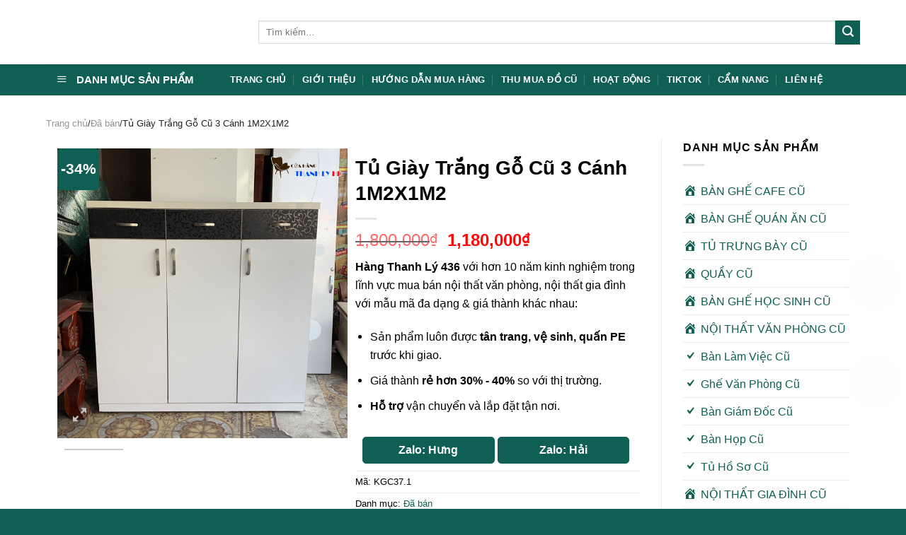

--- FILE ---
content_type: text/html; charset=UTF-8
request_url: https://banghethanhly.vn/san-pham/tu-giay-trang-go-cu-3-canh-1m2x1m2/
body_size: 31415
content:
<!DOCTYPE html>
<!--[if IE 9 ]><html lang="vi" class="ie9 loading-site no-js bg-fill"> <![endif]-->
<!--[if IE 8 ]><html lang="vi" class="ie8 loading-site no-js bg-fill"> <![endif]-->
<!--[if (gte IE 9)|!(IE)]><!--><html lang="vi" class="loading-site no-js bg-fill"> <!--<![endif]--><head><script data-no-optimize="1">var litespeed_docref=sessionStorage.getItem("litespeed_docref");litespeed_docref&&(Object.defineProperty(document,"referrer",{get:function(){return litespeed_docref}}),sessionStorage.removeItem("litespeed_docref"));</script> <meta charset="UTF-8" /><link data-optimized="2" rel="stylesheet" href="https://banghethanhly.vn/wp-content/litespeed/css/04505681cf2083a2593b076210710e08.css?ver=128ca" /><meta name="google-site-verification" content="bBRhqNAnnEjrkON9Lcvt1sAaIPLmASwX83adiKDrSWo" /><link rel="profile" href="https://gmpg.org/xfn/11" /><link rel="pingback" href="https://banghethanhly.vn/xmlrpc.php" /> <script type="litespeed/javascript">(function(html){html.className=html.className.replace(/\bno-js\b/,'js')})(document.documentElement)</script> <meta name='robots' content='index, follow, max-image-preview:large, max-snippet:-1, max-video-preview:-1' /><meta name="viewport" content="width=device-width, initial-scale=1, maximum-scale=1" /><title>Tủ Giày Trắng Gỗ Cũ 3 Cánh 1M2X1M2</title><meta name="description" content="Tủ Giày Trắng Gỗ Cũ 3 Cánh 1M2X1M2 - Hàng Thanh Lý 436 chuyên mua bán nội thất cũ, nội thất tồn kho thanh lý giá rẻ tại TPHCM." /><link rel="canonical" href="https://banghethanhly.vn/san-pham/tu-giay-trang-go-cu-3-canh-1m2x1m2/" /><meta property="og:locale" content="vi_VN" /><meta property="og:type" content="article" /><meta property="og:title" content="Tủ Giày Trắng Gỗ Cũ 3 Cánh 1M2X1M2" /><meta property="og:description" content="Tủ Giày Trắng Gỗ Cũ 3 Cánh 1M2X1M2 - Hàng Thanh Lý 436 chuyên mua bán nội thất cũ, nội thất tồn kho thanh lý giá rẻ tại TPHCM." /><meta property="og:url" content="https://banghethanhly.vn/san-pham/tu-giay-trang-go-cu-3-canh-1m2x1m2/" /><meta property="og:site_name" content="Hàng Thanh Lý 436" /><meta property="article:modified_time" content="2024-08-17T03:53:25+00:00" /><meta property="og:image" content="https://banghethanhly.vn/wp-content/uploads/2024/03/Tu-giay-cu-trang-1m2x1m2-1.jpg" /><meta property="og:image:width" content="600" /><meta property="og:image:height" content="600" /><meta property="og:image:type" content="image/jpeg" /><meta name="twitter:card" content="summary_large_image" /><meta name="twitter:label1" content="Ước tính thời gian đọc" /><meta name="twitter:data1" content="2 phút" /> <script type="application/ld+json" class="yoast-schema-graph">{"@context":"https://schema.org","@graph":[{"@type":"WebPage","@id":"https://banghethanhly.vn/san-pham/tu-giay-trang-go-cu-3-canh-1m2x1m2/","url":"https://banghethanhly.vn/san-pham/tu-giay-trang-go-cu-3-canh-1m2x1m2/","name":"Tủ Giày Trắng Gỗ Cũ 3 Cánh 1M2X1M2","isPartOf":{"@id":"https://banghethanhly.vn/#website"},"primaryImageOfPage":{"@id":"https://banghethanhly.vn/san-pham/tu-giay-trang-go-cu-3-canh-1m2x1m2/#primaryimage"},"image":{"@id":"https://banghethanhly.vn/san-pham/tu-giay-trang-go-cu-3-canh-1m2x1m2/#primaryimage"},"thumbnailUrl":"https://banghethanhly.vn/wp-content/uploads/2024/03/Tu-giay-cu-trang-1m2x1m2-1.jpg","datePublished":"2024-03-04T08:15:15+00:00","dateModified":"2024-08-17T03:53:25+00:00","description":"Tủ Giày Trắng Gỗ Cũ 3 Cánh 1M2X1M2 - Hàng Thanh Lý 436 chuyên mua bán nội thất cũ, nội thất tồn kho thanh lý giá rẻ tại TPHCM.","breadcrumb":{"@id":"https://banghethanhly.vn/san-pham/tu-giay-trang-go-cu-3-canh-1m2x1m2/#breadcrumb"},"inLanguage":"vi","potentialAction":[{"@type":"ReadAction","target":["https://banghethanhly.vn/san-pham/tu-giay-trang-go-cu-3-canh-1m2x1m2/"]}]},{"@type":"ImageObject","inLanguage":"vi","@id":"https://banghethanhly.vn/san-pham/tu-giay-trang-go-cu-3-canh-1m2x1m2/#primaryimage","url":"https://banghethanhly.vn/wp-content/uploads/2024/03/Tu-giay-cu-trang-1m2x1m2-1.jpg","contentUrl":"https://banghethanhly.vn/wp-content/uploads/2024/03/Tu-giay-cu-trang-1m2x1m2-1.jpg","width":600,"height":600},{"@type":"BreadcrumbList","@id":"https://banghethanhly.vn/san-pham/tu-giay-trang-go-cu-3-canh-1m2x1m2/#breadcrumb","itemListElement":[{"@type":"ListItem","position":1,"name":"Trang Chủ","item":"https://banghethanhly.vn/"},{"@type":"ListItem","position":2,"name":"Tất Cả Sản Phẩm","item":"https://banghethanhly.vn/tat-ca-san-pham/"},{"@type":"ListItem","position":3,"name":"Đã bán","item":"https://banghethanhly.vn/chua-phan-loai/"},{"@type":"ListItem","position":4,"name":"Tủ Giày Trắng Gỗ Cũ 3 Cánh 1M2X1M2"}]},{"@type":"WebSite","@id":"https://banghethanhly.vn/#website","url":"https://banghethanhly.vn/","name":"Hàng Thanh Lý 436","description":"","publisher":{"@id":"https://banghethanhly.vn/#organization"},"potentialAction":[{"@type":"SearchAction","target":{"@type":"EntryPoint","urlTemplate":"https://banghethanhly.vn/?s={search_term_string}"},"query-input":{"@type":"PropertyValueSpecification","valueRequired":true,"valueName":"search_term_string"}}],"inLanguage":"vi"},{"@type":"Organization","@id":"https://banghethanhly.vn/#organization","name":"Hàng Thanh Lý 436 - Website Hàng Thanh Lý Uy Tín Số 1","url":"https://banghethanhly.vn/","logo":{"@type":"ImageObject","inLanguage":"vi","@id":"https://banghethanhly.vn/#/schema/logo/image/","url":"https://banghethanhly.vn/wp-content/uploads/2024/05/logo-web-hangthanhly436.png","contentUrl":"https://banghethanhly.vn/wp-content/uploads/2024/05/logo-web-hangthanhly436.png","width":350,"height":80,"caption":"Hàng Thanh Lý 436 - Website Hàng Thanh Lý Uy Tín Số 1"},"image":{"@id":"https://banghethanhly.vn/#/schema/logo/image/"}}]}</script> <link rel='dns-prefetch' href='//fonts.googleapis.com' /><link rel="alternate" type="application/rss+xml" title="Dòng thông tin Hàng Thanh Lý 436 &raquo;" href="https://banghethanhly.vn/feed/" /><link rel="alternate" type="application/rss+xml" title="Hàng Thanh Lý 436 &raquo; Dòng bình luận" href="https://banghethanhly.vn/comments/feed/" /><style id='classic-theme-styles-inline-css' type='text/css'>/*! This file is auto-generated */
.wp-block-button__link{color:#fff;background-color:#32373c;border-radius:9999px;box-shadow:none;text-decoration:none;padding:calc(.667em + 2px) calc(1.333em + 2px);font-size:1.125em}.wp-block-file__button{background:#32373c;color:#fff;text-decoration:none}</style><style id='global-styles-inline-css' type='text/css'>:root{--wp--preset--aspect-ratio--square: 1;--wp--preset--aspect-ratio--4-3: 4/3;--wp--preset--aspect-ratio--3-4: 3/4;--wp--preset--aspect-ratio--3-2: 3/2;--wp--preset--aspect-ratio--2-3: 2/3;--wp--preset--aspect-ratio--16-9: 16/9;--wp--preset--aspect-ratio--9-16: 9/16;--wp--preset--color--black: #000000;--wp--preset--color--cyan-bluish-gray: #abb8c3;--wp--preset--color--white: #ffffff;--wp--preset--color--pale-pink: #f78da7;--wp--preset--color--vivid-red: #cf2e2e;--wp--preset--color--luminous-vivid-orange: #ff6900;--wp--preset--color--luminous-vivid-amber: #fcb900;--wp--preset--color--light-green-cyan: #7bdcb5;--wp--preset--color--vivid-green-cyan: #00d084;--wp--preset--color--pale-cyan-blue: #8ed1fc;--wp--preset--color--vivid-cyan-blue: #0693e3;--wp--preset--color--vivid-purple: #9b51e0;--wp--preset--gradient--vivid-cyan-blue-to-vivid-purple: linear-gradient(135deg,rgba(6,147,227,1) 0%,rgb(155,81,224) 100%);--wp--preset--gradient--light-green-cyan-to-vivid-green-cyan: linear-gradient(135deg,rgb(122,220,180) 0%,rgb(0,208,130) 100%);--wp--preset--gradient--luminous-vivid-amber-to-luminous-vivid-orange: linear-gradient(135deg,rgba(252,185,0,1) 0%,rgba(255,105,0,1) 100%);--wp--preset--gradient--luminous-vivid-orange-to-vivid-red: linear-gradient(135deg,rgba(255,105,0,1) 0%,rgb(207,46,46) 100%);--wp--preset--gradient--very-light-gray-to-cyan-bluish-gray: linear-gradient(135deg,rgb(238,238,238) 0%,rgb(169,184,195) 100%);--wp--preset--gradient--cool-to-warm-spectrum: linear-gradient(135deg,rgb(74,234,220) 0%,rgb(151,120,209) 20%,rgb(207,42,186) 40%,rgb(238,44,130) 60%,rgb(251,105,98) 80%,rgb(254,248,76) 100%);--wp--preset--gradient--blush-light-purple: linear-gradient(135deg,rgb(255,206,236) 0%,rgb(152,150,240) 100%);--wp--preset--gradient--blush-bordeaux: linear-gradient(135deg,rgb(254,205,165) 0%,rgb(254,45,45) 50%,rgb(107,0,62) 100%);--wp--preset--gradient--luminous-dusk: linear-gradient(135deg,rgb(255,203,112) 0%,rgb(199,81,192) 50%,rgb(65,88,208) 100%);--wp--preset--gradient--pale-ocean: linear-gradient(135deg,rgb(255,245,203) 0%,rgb(182,227,212) 50%,rgb(51,167,181) 100%);--wp--preset--gradient--electric-grass: linear-gradient(135deg,rgb(202,248,128) 0%,rgb(113,206,126) 100%);--wp--preset--gradient--midnight: linear-gradient(135deg,rgb(2,3,129) 0%,rgb(40,116,252) 100%);--wp--preset--font-size--small: 13px;--wp--preset--font-size--medium: 20px;--wp--preset--font-size--large: 36px;--wp--preset--font-size--x-large: 42px;--wp--preset--spacing--20: 0.44rem;--wp--preset--spacing--30: 0.67rem;--wp--preset--spacing--40: 1rem;--wp--preset--spacing--50: 1.5rem;--wp--preset--spacing--60: 2.25rem;--wp--preset--spacing--70: 3.38rem;--wp--preset--spacing--80: 5.06rem;--wp--preset--shadow--natural: 6px 6px 9px rgba(0, 0, 0, 0.2);--wp--preset--shadow--deep: 12px 12px 50px rgba(0, 0, 0, 0.4);--wp--preset--shadow--sharp: 6px 6px 0px rgba(0, 0, 0, 0.2);--wp--preset--shadow--outlined: 6px 6px 0px -3px rgba(255, 255, 255, 1), 6px 6px rgba(0, 0, 0, 1);--wp--preset--shadow--crisp: 6px 6px 0px rgba(0, 0, 0, 1);}:where(.is-layout-flex){gap: 0.5em;}:where(.is-layout-grid){gap: 0.5em;}body .is-layout-flex{display: flex;}.is-layout-flex{flex-wrap: wrap;align-items: center;}.is-layout-flex > :is(*, div){margin: 0;}body .is-layout-grid{display: grid;}.is-layout-grid > :is(*, div){margin: 0;}:where(.wp-block-columns.is-layout-flex){gap: 2em;}:where(.wp-block-columns.is-layout-grid){gap: 2em;}:where(.wp-block-post-template.is-layout-flex){gap: 1.25em;}:where(.wp-block-post-template.is-layout-grid){gap: 1.25em;}.has-black-color{color: var(--wp--preset--color--black) !important;}.has-cyan-bluish-gray-color{color: var(--wp--preset--color--cyan-bluish-gray) !important;}.has-white-color{color: var(--wp--preset--color--white) !important;}.has-pale-pink-color{color: var(--wp--preset--color--pale-pink) !important;}.has-vivid-red-color{color: var(--wp--preset--color--vivid-red) !important;}.has-luminous-vivid-orange-color{color: var(--wp--preset--color--luminous-vivid-orange) !important;}.has-luminous-vivid-amber-color{color: var(--wp--preset--color--luminous-vivid-amber) !important;}.has-light-green-cyan-color{color: var(--wp--preset--color--light-green-cyan) !important;}.has-vivid-green-cyan-color{color: var(--wp--preset--color--vivid-green-cyan) !important;}.has-pale-cyan-blue-color{color: var(--wp--preset--color--pale-cyan-blue) !important;}.has-vivid-cyan-blue-color{color: var(--wp--preset--color--vivid-cyan-blue) !important;}.has-vivid-purple-color{color: var(--wp--preset--color--vivid-purple) !important;}.has-black-background-color{background-color: var(--wp--preset--color--black) !important;}.has-cyan-bluish-gray-background-color{background-color: var(--wp--preset--color--cyan-bluish-gray) !important;}.has-white-background-color{background-color: var(--wp--preset--color--white) !important;}.has-pale-pink-background-color{background-color: var(--wp--preset--color--pale-pink) !important;}.has-vivid-red-background-color{background-color: var(--wp--preset--color--vivid-red) !important;}.has-luminous-vivid-orange-background-color{background-color: var(--wp--preset--color--luminous-vivid-orange) !important;}.has-luminous-vivid-amber-background-color{background-color: var(--wp--preset--color--luminous-vivid-amber) !important;}.has-light-green-cyan-background-color{background-color: var(--wp--preset--color--light-green-cyan) !important;}.has-vivid-green-cyan-background-color{background-color: var(--wp--preset--color--vivid-green-cyan) !important;}.has-pale-cyan-blue-background-color{background-color: var(--wp--preset--color--pale-cyan-blue) !important;}.has-vivid-cyan-blue-background-color{background-color: var(--wp--preset--color--vivid-cyan-blue) !important;}.has-vivid-purple-background-color{background-color: var(--wp--preset--color--vivid-purple) !important;}.has-black-border-color{border-color: var(--wp--preset--color--black) !important;}.has-cyan-bluish-gray-border-color{border-color: var(--wp--preset--color--cyan-bluish-gray) !important;}.has-white-border-color{border-color: var(--wp--preset--color--white) !important;}.has-pale-pink-border-color{border-color: var(--wp--preset--color--pale-pink) !important;}.has-vivid-red-border-color{border-color: var(--wp--preset--color--vivid-red) !important;}.has-luminous-vivid-orange-border-color{border-color: var(--wp--preset--color--luminous-vivid-orange) !important;}.has-luminous-vivid-amber-border-color{border-color: var(--wp--preset--color--luminous-vivid-amber) !important;}.has-light-green-cyan-border-color{border-color: var(--wp--preset--color--light-green-cyan) !important;}.has-vivid-green-cyan-border-color{border-color: var(--wp--preset--color--vivid-green-cyan) !important;}.has-pale-cyan-blue-border-color{border-color: var(--wp--preset--color--pale-cyan-blue) !important;}.has-vivid-cyan-blue-border-color{border-color: var(--wp--preset--color--vivid-cyan-blue) !important;}.has-vivid-purple-border-color{border-color: var(--wp--preset--color--vivid-purple) !important;}.has-vivid-cyan-blue-to-vivid-purple-gradient-background{background: var(--wp--preset--gradient--vivid-cyan-blue-to-vivid-purple) !important;}.has-light-green-cyan-to-vivid-green-cyan-gradient-background{background: var(--wp--preset--gradient--light-green-cyan-to-vivid-green-cyan) !important;}.has-luminous-vivid-amber-to-luminous-vivid-orange-gradient-background{background: var(--wp--preset--gradient--luminous-vivid-amber-to-luminous-vivid-orange) !important;}.has-luminous-vivid-orange-to-vivid-red-gradient-background{background: var(--wp--preset--gradient--luminous-vivid-orange-to-vivid-red) !important;}.has-very-light-gray-to-cyan-bluish-gray-gradient-background{background: var(--wp--preset--gradient--very-light-gray-to-cyan-bluish-gray) !important;}.has-cool-to-warm-spectrum-gradient-background{background: var(--wp--preset--gradient--cool-to-warm-spectrum) !important;}.has-blush-light-purple-gradient-background{background: var(--wp--preset--gradient--blush-light-purple) !important;}.has-blush-bordeaux-gradient-background{background: var(--wp--preset--gradient--blush-bordeaux) !important;}.has-luminous-dusk-gradient-background{background: var(--wp--preset--gradient--luminous-dusk) !important;}.has-pale-ocean-gradient-background{background: var(--wp--preset--gradient--pale-ocean) !important;}.has-electric-grass-gradient-background{background: var(--wp--preset--gradient--electric-grass) !important;}.has-midnight-gradient-background{background: var(--wp--preset--gradient--midnight) !important;}.has-small-font-size{font-size: var(--wp--preset--font-size--small) !important;}.has-medium-font-size{font-size: var(--wp--preset--font-size--medium) !important;}.has-large-font-size{font-size: var(--wp--preset--font-size--large) !important;}.has-x-large-font-size{font-size: var(--wp--preset--font-size--x-large) !important;}
:where(.wp-block-post-template.is-layout-flex){gap: 1.25em;}:where(.wp-block-post-template.is-layout-grid){gap: 1.25em;}
:where(.wp-block-columns.is-layout-flex){gap: 2em;}:where(.wp-block-columns.is-layout-grid){gap: 2em;}
:root :where(.wp-block-pullquote){font-size: 1.5em;line-height: 1.6;}</style><style id='woocommerce-inline-inline-css' type='text/css'>.woocommerce form .form-row .required { visibility: visible; }</style> <script type="litespeed/javascript" data-src="https://banghethanhly.vn/wp-includes/js/jquery/jquery.min.js" id="jquery-core-js"></script> <script id="wc-single-product-js-extra" type="litespeed/javascript">var wc_single_product_params={"i18n_required_rating_text":"Vui l\u00f2ng ch\u1ecdn m\u1ed9t m\u1ee9c \u0111\u00e1nh gi\u00e1","review_rating_required":"yes","flexslider":{"rtl":!1,"animation":"slide","smoothHeight":!0,"directionNav":!1,"controlNav":"thumbnails","slideshow":!1,"animationSpeed":500,"animationLoop":!1,"allowOneSlide":!1},"zoom_enabled":"","zoom_options":[],"photoswipe_enabled":"1","photoswipe_options":{"shareEl":!1,"closeOnScroll":!1,"history":!1,"hideAnimationDuration":0,"showAnimationDuration":0},"flexslider_enabled":""}</script> <script id="woocommerce-js-extra" type="litespeed/javascript">var woocommerce_params={"ajax_url":"\/wp-admin\/admin-ajax.php","wc_ajax_url":"\/?wc-ajax=%%endpoint%%"}</script> <link rel="https://api.w.org/" href="https://banghethanhly.vn/wp-json/" /><link rel="alternate" title="JSON" type="application/json" href="https://banghethanhly.vn/wp-json/wp/v2/product/26216" /><link rel="EditURI" type="application/rsd+xml" title="RSD" href="https://banghethanhly.vn/xmlrpc.php?rsd" /><meta name="generator" content="WordPress 6.6.4" /><meta name="generator" content="WooCommerce 9.0.3" /><link rel='shortlink' href='https://banghethanhly.vn/?p=26216' /><link rel="alternate" title="oNhúng (JSON)" type="application/json+oembed" href="https://banghethanhly.vn/wp-json/oembed/1.0/embed?url=https%3A%2F%2Fbanghethanhly.vn%2Fsan-pham%2Ftu-giay-trang-go-cu-3-canh-1m2x1m2%2F" /><link rel="alternate" title="oNhúng (XML)" type="text/xml+oembed" href="https://banghethanhly.vn/wp-json/oembed/1.0/embed?url=https%3A%2F%2Fbanghethanhly.vn%2Fsan-pham%2Ftu-giay-trang-go-cu-3-canh-1m2x1m2%2F&#038;format=xml" /><style>#related_posts_thumbnails li {
                border-right: 1px solid #dddddd;
                background-color: #ffffff            }

            #related_posts_thumbnails li:hover {
                background-color: #eeeeee;
            }

            .relpost_content {
                font-size: 12px;
                color: #333333;
            }

            .relpost-block-single {
                background-color: #ffffff;
                border-right: 1px solid #dddddd;
                border-left: 1px solid #dddddd;
                margin-right: -1px;
            }

            .relpost-block-single:hover {
                background-color: #eeeeee;
            }</style> <script type="litespeed/javascript">document.documentElement.className=document.documentElement.className.replace('no-js','js')</script> <style>.no-js img.lazyload {
				display: none;
			}

			figure.wp-block-image img.lazyloading {
				min-width: 150px;
			}

						.lazyload, .lazyloading {
				opacity: 0;
			}

			.lazyloaded {
				opacity: 1;
				transition: opacity 400ms;
				transition-delay: 0ms;
			}</style><style>.bg{opacity: 0; transition: opacity 1s; -webkit-transition: opacity 1s;} .bg-loaded{opacity: 1;}</style><!--[if IE]><link rel="stylesheet" type="text/css" href="https://banghethanhly.vn/wp-content/themes/flatsome/assets/css/ie-fallback.css"><script src="//cdnjs.cloudflare.com/ajax/libs/html5shiv/3.6.1/html5shiv.js"></script><script>var head = document.getElementsByTagName('head')[0],style = document.createElement('style');style.type = 'text/css';style.styleSheet.cssText = ':before,:after{content:none !important';head.appendChild(style);setTimeout(function(){head.removeChild(style);}, 0);</script><script src="https://banghethanhly.vn/wp-content/themes/flatsome/assets/libs/ie-flexibility.js"></script><![endif]-->	<noscript><style>.woocommerce-product-gallery{ opacity: 1 !important; }</style></noscript><link rel="icon" href="https://banghethanhly.vn/wp-content/uploads/2024/08/cropped-Untitled-3-32x32.jpg" sizes="32x32" /><link rel="icon" href="https://banghethanhly.vn/wp-content/uploads/2024/08/cropped-Untitled-3-192x192.jpg" sizes="192x192" /><link rel="apple-touch-icon" href="https://banghethanhly.vn/wp-content/uploads/2024/08/cropped-Untitled-3-180x180.jpg" /><meta name="msapplication-TileImage" content="https://banghethanhly.vn/wp-content/uploads/2024/08/cropped-Untitled-3-270x270.jpg" /><style id="custom-css" type="text/css">:root {--primary-color: #105f54;}.header-main{height: 91px}#logo img{max-height: 91px}#logo{width:270px;}.header-bottom{min-height: 43px}.header-top{min-height: 30px}.transparent .header-main{height: 30px}.transparent #logo img{max-height: 30px}.has-transparent + .page-title:first-of-type,.has-transparent + #main > .page-title,.has-transparent + #main > div > .page-title,.has-transparent + #main .page-header-wrapper:first-of-type .page-title{padding-top: 80px;}.header.show-on-scroll,.stuck .header-main{height:70px!important}.stuck #logo img{max-height: 70px!important}.search-form{ width: 100%;}.header-bg-color, .header-wrapper {background-color: rgba(255,255,255,0.9)}.header-bottom {background-color: #105f54}.header-main .nav > li > a{line-height: 16px }.stuck .header-main .nav > li > a{line-height: 50px }.header-bottom-nav > li > a{line-height: 16px }@media (max-width: 549px) {.header-main{height: 70px}#logo img{max-height: 70px}}.main-menu-overlay{background-color: #1e73be}.nav-dropdown-has-arrow li.has-dropdown:before{border-bottom-color: #1e73be;}.nav .nav-dropdown{border-color: #1e73be }.nav-dropdown{border-radius:10px}.nav-dropdown{font-size:100%}/* Color */.accordion-title.active, .has-icon-bg .icon .icon-inner,.logo a, .primary.is-underline, .primary.is-link, .badge-outline .badge-inner, .nav-outline > li.active> a,.nav-outline >li.active > a, .cart-icon strong,[data-color='primary'], .is-outline.primary{color: #105f54;}/* Color !important */[data-text-color="primary"]{color: #105f54!important;}/* Background Color */[data-text-bg="primary"]{background-color: #105f54;}/* Background */.scroll-to-bullets a,.featured-title, .label-new.menu-item > a:after, .nav-pagination > li > .current,.nav-pagination > li > span:hover,.nav-pagination > li > a:hover,.has-hover:hover .badge-outline .badge-inner,button[type="submit"], .button.wc-forward:not(.checkout):not(.checkout-button), .button.submit-button, .button.primary:not(.is-outline),.featured-table .title,.is-outline:hover, .has-icon:hover .icon-label,.nav-dropdown-bold .nav-column li > a:hover, .nav-dropdown.nav-dropdown-bold > li > a:hover, .nav-dropdown-bold.dark .nav-column li > a:hover, .nav-dropdown.nav-dropdown-bold.dark > li > a:hover, .is-outline:hover, .tagcloud a:hover,.grid-tools a, input[type='submit']:not(.is-form), .box-badge:hover .box-text, input.button.alt,.nav-box > li > a:hover,.nav-box > li.active > a,.nav-pills > li.active > a ,.current-dropdown .cart-icon strong, .cart-icon:hover strong, .nav-line-bottom > li > a:before, .nav-line-grow > li > a:before, .nav-line > li > a:before,.banner, .header-top, .slider-nav-circle .flickity-prev-next-button:hover svg, .slider-nav-circle .flickity-prev-next-button:hover .arrow, .primary.is-outline:hover, .button.primary:not(.is-outline), input[type='submit'].primary, input[type='submit'].primary, input[type='reset'].button, input[type='button'].primary, .badge-inner{background-color: #105f54;}/* Border */.nav-vertical.nav-tabs > li.active > a,.scroll-to-bullets a.active,.nav-pagination > li > .current,.nav-pagination > li > span:hover,.nav-pagination > li > a:hover,.has-hover:hover .badge-outline .badge-inner,.accordion-title.active,.featured-table,.is-outline:hover, .tagcloud a:hover,blockquote, .has-border, .cart-icon strong:after,.cart-icon strong,.blockUI:before, .processing:before,.loading-spin, .slider-nav-circle .flickity-prev-next-button:hover svg, .slider-nav-circle .flickity-prev-next-button:hover .arrow, .primary.is-outline:hover{border-color: #105f54}.nav-tabs > li.active > a{border-top-color: #105f54}.widget_shopping_cart_content .blockUI.blockOverlay:before { border-left-color: #105f54 }.woocommerce-checkout-review-order .blockUI.blockOverlay:before { border-left-color: #105f54 }/* Fill */.slider .flickity-prev-next-button:hover svg,.slider .flickity-prev-next-button:hover .arrow{fill: #105f54;}.alert.is-underline:hover,.alert.is-outline:hover,.alert{background-color: #105f54}.alert.is-link, .alert.is-outline, .color-alert{color: #105f54;}/* Color !important */[data-text-color="alert"]{color: #105f54!important;}/* Background Color */[data-text-bg="alert"]{background-color: #105f54;}body{font-size: 102%;}@media screen and (max-width: 549px){body{font-size: 100%;}}body{font-family:"Nunito", sans-serif}body{font-weight: 0}body{color: #000000}.nav > li > a {font-family:"Muli", sans-serif;}.nav > li > a {font-weight: 700;}h1,h2,h3,h4,h5,h6,.heading-font, .off-canvas-center .nav-sidebar.nav-vertical > li > a{font-family: "Nunito", sans-serif;}h1,h2,h3,h4,h5,h6,.heading-font,.banner h1,.banner h2{font-weight: 0;}h1,h2,h3,h4,h5,h6,.heading-font{color: #000000;}.nav > li > a, .links > li > a{text-transform: none;}.alt-font{font-family: "Muli", sans-serif;}.alt-font{font-weight: 0!important;}.header:not(.transparent) .header-bottom-nav.nav > li > a:hover,.header:not(.transparent) .header-bottom-nav.nav > li.active > a,.header:not(.transparent) .header-bottom-nav.nav > li.current > a,.header:not(.transparent) .header-bottom-nav.nav > li > a.active,.header:not(.transparent) .header-bottom-nav.nav > li > a.current{color: #fefe00;}.header-bottom-nav.nav-line-bottom > li > a:before,.header-bottom-nav.nav-line-grow > li > a:before,.header-bottom-nav.nav-line > li > a:before,.header-bottom-nav.nav-box > li > a:hover,.header-bottom-nav.nav-box > li.active > a,.header-bottom-nav.nav-pills > li > a:hover,.header-bottom-nav.nav-pills > li.active > a{color:#FFF!important;background-color: #fefe00;}a{color: #105f54;}a:hover{color: #000000;}.tagcloud a:hover{border-color: #000000;background-color: #000000;}@media screen and (min-width: 550px){.products .box-vertical .box-image{min-width: 300px!important;width: 300px!important;}}.header-main .social-icons,.header-main .cart-icon strong,.header-main .menu-title,.header-main .header-button > .button.is-outline,.header-main .nav > li > a > i:not(.icon-angle-down){color: #00a2aa!important;}.header-main .header-button > .button.is-outline,.header-main .cart-icon strong:after,.header-main .cart-icon strong{border-color: #00a2aa!important;}.header-main .header-button > .button:not(.is-outline){background-color: #00a2aa!important;}.header-main .current-dropdown .cart-icon strong,.header-main .header-button > .button:hover,.header-main .header-button > .button:hover i,.header-main .header-button > .button:hover span{color:#FFF!important;}.header-main .menu-title:hover,.header-main .social-icons a:hover,.header-main .header-button > .button.is-outline:hover,.header-main .nav > li > a:hover > i:not(.icon-angle-down){color: #00a2aa!important;}.header-main .current-dropdown .cart-icon strong,.header-main .header-button > .button:hover{background-color: #00a2aa!important;}.header-main .current-dropdown .cart-icon strong:after,.header-main .current-dropdown .cart-icon strong,.header-main .header-button > .button:hover{border-color: #00a2aa!important;}.absolute-footer, html{background-color: #105f54}.page-title-small + main .product-container > .row{padding-top:0;}.label-new.menu-item > a:after{content:"New";}.label-hot.menu-item > a:after{content:"Hot";}.label-sale.menu-item > a:after{content:"Sale";}.label-popular.menu-item > a:after{content:"Popular";}</style><style type="text/css" id="wp-custom-css">.title-wrapper h3 {font-size: 1.0em;}

.box-text h3
{margin-bottom: 0.5em;}

.row.row-large {
    max-width: 1180px;
}
.breadcrumbs {
    color: #222;
	font-weight: 400;}
.nav-dark .nav>li>a {
    color: #ffffff;
}
.LH {
    padding: 10px;
    border-radius: 10px 10px 0 0;
    margin-bottom: 0;
    font-size: 16px;
		font-weight: 700;}
.LH-GOINGAY {
    width: 49%;
    color: #fff;
    background-color: #105f54;
    border: 1px solid #105f54;
    padding: 8px 15px;
    display: inline-block;
    text-align: center;
    border-radius: 5px;
    line-height: 20px;
}
.LH-ZALO {
    width: 49%;
    color: #fff;
    background-color: #105f54;
    border: 1px solid #105f54;
    padding: 8px 15px;
    display: inline-block;
    text-align: center;
    border-radius: 5px;
    line-height: 20px;
}
/* Định dạng chung */
.call-now, .zalo-chat {
    position: fixed;
    right: 15px;
    z-index: 9999;
    width: 60px;
    height: 60px;
    text-align: center;
    border-radius: 50%;
    padding: 5px;
    transition: transform 0.3s ease-in-out;
}

.call-now:hover, .zalo-chat:hover {
    transform: scale(1.1);
}

/* Hiệu ứng lan tỏa cho nút gọi */
.call-now .pulse {
    position: absolute;
    top: 50%;
    left: 50%;
    width: 60px;
    height: 60px;
    background: rgb(34 188 186);
    border-radius: 50%;
    transform: translate(-50%, -50%);
    animation: pulse-animation 1.5s infinite;
    z-index: -1;
}

@keyframes pulse-animation {
    0% {
        transform: translate(-50%, -50%) scale(0.75);
        opacity: 0.8;
    }
    50% {
        transform: translate(-50%, -50%) scale(1.2);
        opacity: 0.4;
    }
    100% {
        transform: translate(-50%, -50%) scale(1.3);
        opacity: 0;
    }
}
.call-1 { bottom: 290px; }
.zalo-1 { bottom: 360px; }
.call-2 { bottom: 150px; }
.zalo-2 { bottom: 220px; }
/* Ẩn hình trên desktop & tablet, chỉ hiển thị trên mobile */
.hinhdm {
  display: none;
}

@media (max-width: 767px) {
  .hinhdm {
    display: block;
    width: 100%;
    height: auto;
  }
}</style><style id="infinite-scroll-css" type="text/css">.page-load-status,.archive .woocommerce-pagination {display: none;}</style> <script type="litespeed/javascript" data-src="https://www.googletagmanager.com/gtag/js?id=UA-158555310-1"></script> <script type="litespeed/javascript">window.dataLayer=window.dataLayer||[];function gtag(){dataLayer.push(arguments)}
gtag('js',new Date());gtag('config','UA-158555310-1')</script>  <script type="litespeed/javascript">!function(f,b,e,v,n,t,s){if(f.fbq)return;n=f.fbq=function(){n.callMethod?n.callMethod.apply(n,arguments):n.queue.push(arguments)};if(!f._fbq)f._fbq=n;n.push=n;n.loaded=!0;n.version='2.0';n.queue=[];t=b.createElement(e);t.async=!0;t.src=v;s=b.getElementsByTagName(e)[0];s.parentNode.insertBefore(t,s)}(window,document,'script','https://connect.facebook.net/en_US/fbevents.js');fbq('init','355958066574084');fbq('track','PageView')</script> <noscript><img height="1" width="1" style="display:none"
src="https://www.facebook.com/tr?id=355958066574084&ev=PageView&noscript=1"
/></noscript> <script type="litespeed/javascript">!function(f,b,e,v,n,t,s){if(f.fbq)return;n=f.fbq=function(){n.callMethod?n.callMethod.apply(n,arguments):n.queue.push(arguments)};if(!f._fbq)f._fbq=n;n.push=n;n.loaded=!0;n.version='2.0';n.queue=[];t=b.createElement(e);t.async=!0;t.src=v;s=b.getElementsByTagName(e)[0];s.parentNode.insertBefore(t,s)}(window,document,'script','https://connect.facebook.net/en_US/fbevents.js');fbq('init','1006818800632676');fbq('track','PageView')</script> <noscript><img height="1" width="1" style="display:none"
src="https://www.facebook.com/tr?id=1006818800632676&ev=PageView&noscript=1"
/></noscript>
 <script type="litespeed/javascript" data-src="https://www.googletagmanager.com/gtag/js?id=AW-866758927"></script> <script type="litespeed/javascript">window.dataLayer=window.dataLayer||[];function gtag(){dataLayer.push(arguments)}
gtag('js',new Date());gtag('config','AW-866758927')</script>  <script type="litespeed/javascript">(function(w,d,s,l,i){w[l]=w[l]||[];w[l].push({'gtm.start':new Date().getTime(),event:'gtm.js'});var f=d.getElementsByTagName(s)[0],j=d.createElement(s),dl=l!='dataLayer'?'&l='+l:'';j.async=!0;j.src='https://www.googletagmanager.com/gtm.js?id='+i+dl;f.parentNode.insertBefore(j,f)})(window,document,'script','dataLayer','GTM-53PXM28D')</script> </head><body data-rsssl=1 class="product-template-default single single-product postid-26216 theme-flatsome ot-vertical-menu ot-overplay ot-submenu-top ot-menu-show-home woocommerce woocommerce-page woocommerce-no-js full-width bg-fill lightbox">
<a class="skip-link screen-reader-text" href="#main">Skip to content</a><div id="wrapper"><header id="header" class="header has-sticky sticky-jump"><div class="header-wrapper"><div id="masthead" class="header-main "><div class="header-inner flex-row container logo-left medium-logo-center" role="navigation"><div id="logo" class="flex-col logo">
<a href="https://banghethanhly.vn/" title="Hàng Thanh Lý 436" rel="home">
<img width="270" height="91" data-src="https://banghethanhly.vn/wp-content/uploads/2024/06/logo-436.png" class="header_logo header-logo lazyload" alt="Hàng Thanh Lý 436" src="[data-uri]" style="--smush-placeholder-width: 270px; --smush-placeholder-aspect-ratio: 270/91;" /><img  width="270" height="91" data-src="https://banghethanhly.vn/wp-content/uploads/2024/06/logo-436.png" class="header-logo-dark lazyload" alt="Hàng Thanh Lý 436" src="[data-uri]" style="--smush-placeholder-width: 270px; --smush-placeholder-aspect-ratio: 270/91;" /></a></div><div class="flex-col show-for-medium flex-left"><ul class="mobile-nav nav nav-left "><li class="nav-icon has-icon"><div class="header-button">		<a href="#" data-open="#main-menu" data-pos="left" data-bg="main-menu-overlay" data-color="" class="icon primary button round is-small" aria-label="Menu" aria-controls="main-menu" aria-expanded="false">
<i class="icon-menu" ></i>
</a></div></li></ul></div><div class="flex-col hide-for-medium flex-left
flex-grow"><ul class="header-nav header-nav-main nav nav-left  nav-uppercase" ><li class="header-search-form search-form html relative has-icon"><div class="header-search-form-wrapper"><div class="searchform-wrapper ux-search-box relative is-normal"><form role="search" method="get" class="searchform" action="https://banghethanhly.vn/"><div class="flex-row relative"><div class="flex-col flex-grow">
<label class="screen-reader-text" for="woocommerce-product-search-field-0">Tìm kiếm:</label>
<input type="search" id="woocommerce-product-search-field-0" class="search-field mb-0" placeholder="Tìm kiếm&hellip;" value="" name="s" />
<input type="hidden" name="post_type" value="product" /></div><div class="flex-col">
<button type="submit" value="Tìm kiếm" class="ux-search-submit submit-button secondary button icon mb-0">
<i class="icon-search" ></i>			</button></div></div><div class="live-search-results text-left z-top"></div></form></div></div></li></ul></div><div class="flex-col hide-for-medium flex-right"><ul class="header-nav header-nav-main nav nav-right  nav-uppercase"></ul></div><div class="flex-col show-for-medium flex-right"><ul class="mobile-nav nav nav-right "></ul></div></div><div class="container"><div class="top-divider full-width"></div></div></div><div id="wide-nav" class="header-bottom wide-nav nav-dark flex-has-center hide-for-medium"><div class="flex-row container"><div class="flex-col hide-for-medium flex-left"><ul class="nav header-nav header-bottom-nav nav-left  nav-divided nav-uppercase"><div id="mega-menu-wrap"
class="ot-vm-hover"><div id="mega-menu-title">
<i class="icon-menu"></i> DANH MỤC SẢN PHẨM</div><ul id="mega_menu" class="sf-menu sf-vertical"><li id="menu-item-33" class="menu-item menu-item-type-taxonomy menu-item-object-product_cat menu-item-has-children menu-item-33"><a href="https://banghethanhly.vn/thanh-ly-ban-ghe-van-phong/"><i class="_mi _before dashicons dashicons-yes" aria-hidden="true"></i><span>Nội Thất Văn Phòng Cũ</span></a><ul class="sub-menu"><li id="menu-item-44" class="menu-item menu-item-type-taxonomy menu-item-object-product_cat menu-item-44"><a href="https://banghethanhly.vn/ban-lam-viec-cu/"><i class="_mi _before dashicons dashicons-yes" aria-hidden="true"></i><span>Bàn Làm Việc Cũ</span></a></li><li id="menu-item-48" class="menu-item menu-item-type-taxonomy menu-item-object-product_cat menu-item-48"><a href="https://banghethanhly.vn/ghe-van-phong-cu/"><i class="_mi _before dashicons dashicons-yes" aria-hidden="true"></i><span>Ghế Văn Phòng Cũ</span></a></li><li id="menu-item-45" class="menu-item menu-item-type-taxonomy menu-item-object-product_cat menu-item-45"><a href="https://banghethanhly.vn/ban-giam-doc-cu/"><i class="_mi _before dashicons dashicons-yes" aria-hidden="true"></i><span>Bàn Ghế Giám Đốc Cũ</span></a></li><li id="menu-item-46" class="menu-item menu-item-type-taxonomy menu-item-object-product_cat menu-item-46"><a href="https://banghethanhly.vn/ban-hop-cu/"><i class="_mi _before dashicons dashicons-yes" aria-hidden="true"></i><span>Bàn Họp Cũ</span></a></li><li id="menu-item-47" class="menu-item menu-item-type-taxonomy menu-item-object-product_cat menu-item-47"><a href="https://banghethanhly.vn/ban-tu-ho-so-cu/"><i class="_mi _before dashicons dashicons-yes" aria-hidden="true"></i><span>Tủ Hồ Sơ Cũ</span></a></li><li id="menu-item-50692" class="menu-item menu-item-type-taxonomy menu-item-object-product_cat menu-item-50692"><a href="https://banghethanhly.vn/tu-locker-cu/"><i class="_mi _before dashicons dashicons-yes" aria-hidden="true"></i><span>Tủ Locker Cũ</span></a></li></ul></li><li id="menu-item-34" class="menu-item menu-item-type-taxonomy menu-item-object-product_cat menu-item-has-children menu-item-34"><a href="https://banghethanhly.vn/noi-that-gia-dinh/"><i class="_mi _before dashicons dashicons-yes" aria-hidden="true"></i><span>Nội Thất Gia Đình Cũ</span></a><ul class="sub-menu"><li id="menu-item-49972" class="menu-item menu-item-type-taxonomy menu-item-object-product_cat menu-item-49972"><a href="https://banghethanhly.vn/thanh-ly-ban-sofa-cu/">Bàn Sofa Cũ</a></li><li id="menu-item-35" class="menu-item menu-item-type-taxonomy menu-item-object-product_cat menu-item-35"><a href="https://banghethanhly.vn/thanh-ly-salon-sofa/"><i class="_mi _before dashicons dashicons-yes" aria-hidden="true"></i><span>Sofa Cũ</span></a></li><li id="menu-item-27956" class="menu-item menu-item-type-taxonomy menu-item-object-product_cat menu-item-27956"><a href="https://banghethanhly.vn/salon-go-cu/"><i class="_mi _before dashicons dashicons-yes" aria-hidden="true"></i><span>Salon Gỗ Cũ</span></a></li><li id="menu-item-50" class="menu-item menu-item-type-taxonomy menu-item-object-product_cat menu-item-has-children menu-item-50"><a href="https://banghethanhly.vn/thanh-ly-tu-quan-ao/"><i class="_mi _before dashicons dashicons-yes" aria-hidden="true"></i><span>Tủ Quần Áo Cũ</span></a><ul class="sub-menu"><li id="menu-item-26032" class="menu-item menu-item-type-taxonomy menu-item-object-product_cat menu-item-26032"><a href="https://banghethanhly.vn/tu-quan-ao-nhua-cu/"><i class="_mi _before dashicons dashicons-yes" aria-hidden="true"></i><span>Tủ Quần Áo Nhựa Cũ</span></a></li></ul></li><li id="menu-item-51" class="menu-item menu-item-type-taxonomy menu-item-object-product_cat menu-item-has-children menu-item-51"><a href="https://banghethanhly.vn/thanh-ly-giuong-cu/"><i class="_mi _before dashicons dashicons-yes" aria-hidden="true"></i><span>Giường Ngủ Cũ</span></a><ul class="sub-menu"><li id="menu-item-26031" class="menu-item menu-item-type-taxonomy menu-item-object-product_cat menu-item-26031"><a href="https://banghethanhly.vn/thanh-ly-giuong-sat/"><i class="_mi _before dashicons dashicons-yes" aria-hidden="true"></i><span>Giường Sắt Cũ</span></a></li></ul></li><li id="menu-item-25575" class="menu-item menu-item-type-taxonomy menu-item-object-product_cat menu-item-25575"><a href="https://banghethanhly.vn/thanh-ly-nem-cu/"><i class="_mi _before dashicons dashicons-yes" aria-hidden="true"></i><span>Thanh Lý Nệm Cũ</span></a></li><li id="menu-item-52" class="menu-item menu-item-type-taxonomy menu-item-object-product_cat menu-item-52"><a href="https://banghethanhly.vn/tu-ke-tivi-cu/"><i class="_mi _before dashicons dashicons-yes" aria-hidden="true"></i><span>Tủ Kệ Tivi Cũ</span></a></li><li id="menu-item-54" class="menu-item menu-item-type-taxonomy menu-item-object-product_cat menu-item-54"><a href="https://banghethanhly.vn/ban-trang-diem-cu/"><i class="_mi _before dashicons dashicons-yes" aria-hidden="true"></i><span>Bàn Trang Điểm Cũ</span></a></li><li id="menu-item-55" class="menu-item menu-item-type-taxonomy menu-item-object-product_cat menu-item-55"><a href="https://banghethanhly.vn/thanh-ly-tu-giay/"><i class="_mi _before dashicons dashicons-yes" aria-hidden="true"></i><span>Tủ Đựng Giày Dép Cũ</span></a></li><li id="menu-item-53" class="menu-item menu-item-type-taxonomy menu-item-object-product_cat menu-item-53"><a href="https://banghethanhly.vn/thanh-ly-ban-an/"><i class="_mi _before dashicons dashicons-yes" aria-hidden="true"></i><span>Bàn Ăn Gia Đình Cũ</span></a></li><li id="menu-item-13261" class="menu-item menu-item-type-taxonomy menu-item-object-product_cat menu-item-13261"><a href="https://banghethanhly.vn/tu-ke-bep-cu/"><i class="_mi _before dashicons dashicons-yes" aria-hidden="true"></i><span>Tủ Bếp Cũ</span></a></li><li id="menu-item-14524" class="menu-item menu-item-type-taxonomy menu-item-object-product_cat menu-item-14524"><a href="https://banghethanhly.vn/thanh-ly-tu-tho-cu/"><i class="_mi _before dashicons dashicons-yes" aria-hidden="true"></i><span>Thanh Lý Tủ Thờ Cũ</span></a></li><li id="menu-item-27219" class="menu-item menu-item-type-taxonomy menu-item-object-product_cat menu-item-27219"><a href="https://banghethanhly.vn/tranh-treo-tuong-cu/"><i class="_mi _before dashicons dashicons-yes" aria-hidden="true"></i><span>Tranh Treo Tường Cũ</span></a></li><li id="menu-item-30343" class="menu-item menu-item-type-taxonomy menu-item-object-product_cat menu-item-30343"><a href="https://banghethanhly.vn/tu-dung-do-cu/"><i class="_mi _before dashicons dashicons-yes" aria-hidden="true"></i><span>Tủ Đựng Đồ Cũ</span></a></li></ul></li><li id="menu-item-27153" class="menu-item menu-item-type-custom menu-item-object-custom menu-item-27153"><a href="https://banghethanhly.vn/tu-ke-sach-cu/"><i class="_mi _before dashicons dashicons-yes" aria-hidden="true"></i><span>Tủ Kệ Sách Cũ</span></a></li><li id="menu-item-36" class="menu-item menu-item-type-taxonomy menu-item-object-product_cat menu-item-36"><a href="https://banghethanhly.vn/thanh-ly-ban-ghe-cafe/"><i class="_mi _before dashicons dashicons-yes" aria-hidden="true"></i><span>Bàn Ghế Quán Cafe Cũ</span></a></li><li id="menu-item-40" class="menu-item menu-item-type-taxonomy menu-item-object-product_cat menu-item-40"><a href="https://banghethanhly.vn/thanh-ly-ban-ghe-nha-hang/"><i class="_mi _before dashicons dashicons-yes" aria-hidden="true"></i><span>Bàn Ghế Quán Ăn Cũ</span></a></li><li id="menu-item-38" class="menu-item menu-item-type-taxonomy menu-item-object-product_cat menu-item-38"><a href="https://banghethanhly.vn/ke-trung-bay-cu/"><i class="_mi _before dashicons dashicons-yes" aria-hidden="true"></i><span>Tủ Trưng Bày Cũ</span></a></li><li id="menu-item-37" class="menu-item menu-item-type-taxonomy menu-item-object-product_cat menu-item-37"><a href="https://banghethanhly.vn/thanh-ly-quay-cu/"><i class="_mi _before dashicons dashicons-yes" aria-hidden="true"></i><span>Quầy Cũ</span></a></li><li id="menu-item-50721" class="menu-item menu-item-type-taxonomy menu-item-object-product_cat menu-item-50721"><a href="https://banghethanhly.vn/quay-take-away-cu/"><i class="_mi _before dashicons dashicons-yes" aria-hidden="true"></i><span>Quầy Take Away Cũ</span></a></li><li id="menu-item-39" class="menu-item menu-item-type-taxonomy menu-item-object-product_cat menu-item-39"><a href="https://banghethanhly.vn/thanh-ly-ban-ghe-hoc-sinh/"><i class="_mi _before dashicons dashicons-yes" aria-hidden="true"></i><span>Bàn Ghế Học Sinh Cũ</span></a></li><li id="menu-item-50714" class="menu-item menu-item-type-taxonomy menu-item-object-product_cat menu-item-has-children menu-item-50714"><a href="https://banghethanhly.vn/do-gia-dung-dien-tu-cu-hcm/"><i class="_mi _before dashicons dashicons-yes" aria-hidden="true"></i><span>Đồ Gia Dụng &#8211; Điện Tử Cũ</span></a><ul class="sub-menu"><li id="menu-item-40566" class="menu-item menu-item-type-taxonomy menu-item-object-product_cat menu-item-40566"><a href="https://banghethanhly.vn/do-gia-dung-dien-tu-cu/"><i class="_mi _before dashicons dashicons-yes" aria-hidden="true"></i><span>Đồ Gia Dụng Cũ</span></a></li><li id="menu-item-42975" class="menu-item menu-item-type-taxonomy menu-item-object-product_cat menu-item-42975"><a href="https://banghethanhly.vn/do-dien-tu-cu/"><i class="_mi _before dashicons dashicons-yes" aria-hidden="true"></i><span>Đồ Điện Tử Cũ</span></a></li><li id="menu-item-42974" class="menu-item menu-item-type-taxonomy menu-item-object-product_cat menu-item-42974"><a href="https://banghethanhly.vn/do-dien-lanh-cu/"><i class="_mi _before dashicons dashicons-yes" aria-hidden="true"></i><span>Đồ Điện Lạnh Cũ</span></a></li></ul></li><li id="menu-item-15719" class="menu-item menu-item-type-taxonomy menu-item-object-product_cat menu-item-15719"><a href="https://banghethanhly.vn/noi-that-salon-toc-nail-spa-massage-cu/"><i class="_mi _before dashicons dashicons-yes" aria-hidden="true"></i><span>Tiệm Tóc, Nail, Massage Cũ</span></a></li></ul></div></ul></div><div class="flex-col hide-for-medium flex-center"><ul class="nav header-nav header-bottom-nav nav-center  nav-divided nav-uppercase"><li id="menu-item-23010" class="menu-item menu-item-type-custom menu-item-object-custom  menu-item-23010"><a href="/" class="nav-top-link">TRANG CHỦ</a></li><li id="menu-item-21523" class="menu-item menu-item-type-post_type menu-item-object-page  menu-item-21523"><a href="https://banghethanhly.vn/gioi-thieu/" class="nav-top-link">GIỚI THIỆU</a></li><li id="menu-item-21532" class="menu-item menu-item-type-post_type menu-item-object-page  menu-item-21532"><a href="https://banghethanhly.vn/huong-dan-mua-hang/" class="nav-top-link">HƯỚNG DẪN MUA HÀNG</a></li><li id="menu-item-21525" class="menu-item menu-item-type-post_type menu-item-object-page  menu-item-21525"><a href="https://banghethanhly.vn/thu-mua-do-go-ban-ghe-cu/" class="nav-top-link">THU MUA ĐỒ CŨ</a></li><li id="menu-item-23006" class="menu-item menu-item-type-taxonomy menu-item-object-category  menu-item-23006"><a href="https://banghethanhly.vn/hoat-dong-cua-hang/" class="nav-top-link">HOẠT ĐỘNG</a></li><li id="menu-item-34659" class="menu-item menu-item-type-post_type menu-item-object-page  menu-item-34659"><a href="https://banghethanhly.vn/tiktok/" class="nav-top-link">TIKTOK</a></li><li id="menu-item-21533" class="menu-item menu-item-type-taxonomy menu-item-object-category  menu-item-21533"><a href="https://banghethanhly.vn/cam-nang-mua-sam/" class="nav-top-link">CẨM NANG</a></li><li id="menu-item-21524" class="menu-item menu-item-type-post_type menu-item-object-page  menu-item-21524"><a href="https://banghethanhly.vn/lien-he/" class="nav-top-link">LIÊN HỆ</a></li></ul></div><div class="flex-col hide-for-medium flex-right flex-grow"><ul class="nav header-nav header-bottom-nav nav-right  nav-divided nav-uppercase"></ul></div></div></div><div class="header-bg-container fill"><div class="header-bg-image fill"></div><div class="header-bg-color fill"></div></div></div></header><div class="page-title shop-page-title product-page-title"><div class="page-title-inner flex-row medium-flex-wrap container"><div class="flex-col flex-grow medium-text-center"><div class="is-small"><nav class="woocommerce-breadcrumb breadcrumbs "><a href="https://banghethanhly.vn">Trang chủ</a>&#47;<a href="https://banghethanhly.vn/chua-phan-loai/">Đã bán</a>&#47;Tủ Giày Trắng Gỗ Cũ 3 Cánh 1M2X1M2</nav></div></div><div class="flex-col medium-text-center"></div></div></div><main id="main" class=""><div class="call-now call-1">
<a href="tel:0938984692" title="Gọi ngay"><div class="pulse"></div>
<img data-src="https://banghethanhly.vn/wp-content/uploads/2025/05/nut-call-do.png" width="50" src="[data-uri]" class="lazyload" style="--smush-placeholder-width: 80px; --smush-placeholder-aspect-ratio: 80/80;">
</a></div><div class="zalo-chat zalo-1">
<a href="https://zalo.me/0938984692" target="_blank" title="Chat Zalo" rel="nofollow noopener">
<img data-src="https://banghethanhly.vn/wp-content/uploads/2025/05/icon-zl.png" width="60" src="[data-uri]" class="lazyload" style="--smush-placeholder-width: 80px; --smush-placeholder-aspect-ratio: 80/80;">
</a></div><div class="call-now call-2">
<a href="tel:0934028439" title="Gọi ngay"><div class="pulse"></div>
<img data-src="https://banghethanhly.vn/wp-content/uploads/2025/05/nut-call-do.png" width="50" src="[data-uri]" class="lazyload" style="--smush-placeholder-width: 80px; --smush-placeholder-aspect-ratio: 80/80;">
</a></div><div class="zalo-chat zalo-2">
<a href="https://zalo.me/0934028439" target="_blank" title="Chat Zalo" rel="nofollow noopener">
<img data-src="https://banghethanhly.vn/wp-content/uploads/2025/05/icon-zl.png" width="60" src="[data-uri]" class="lazyload" style="--smush-placeholder-width: 80px; --smush-placeholder-aspect-ratio: 80/80;">
</a></div><div id="primary" class="content-area"><main id="main" class="site-main" role="main"><div class="container"><div class="woocommerce-notices-wrapper"></div></div><div id="product-26216" class="product type-product post-26216 status-publish first outofstock product_cat-chua-phan-loai has-post-thumbnail sale shipping-taxable purchasable product-type-simple"><div class="row content-row row-divided row-large row-reverse"><div id="product-sidebar" class="col large-3 hide-for-medium shop-sidebar "><aside id="nav_menu-4" class="widget widget_nav_menu"><span class="widget-title shop-sidebar">DANH MỤC SẢN PHẨM</span><div class="is-divider small"></div><div class="menu-menu-phai-container"><ul id="menu-menu-phai" class="menu"><li id="menu-item-22651" class="menu-item menu-item-type-taxonomy menu-item-object-product_cat menu-item-22651"><a href="https://banghethanhly.vn/thanh-ly-ban-ghe-cafe/"><i class="_mi _before dashicons dashicons-admin-home" aria-hidden="true"></i><span>BÀN GHẾ CAFE CŨ</span></a></li><li id="menu-item-22631" class="menu-item menu-item-type-taxonomy menu-item-object-product_cat menu-item-22631"><a href="https://banghethanhly.vn/thanh-ly-ban-ghe-nha-hang/"><i class="_mi _before dashicons dashicons-admin-home" aria-hidden="true"></i><span>BÀN GHẾ QUÁN ĂN CŨ</span></a></li><li id="menu-item-22633" class="menu-item menu-item-type-taxonomy menu-item-object-product_cat menu-item-22633"><a href="https://banghethanhly.vn/ke-trung-bay-cu/"><i class="_mi _before dashicons dashicons-admin-home" aria-hidden="true"></i><span>TỦ TRƯNG BÀY CŨ</span></a></li><li id="menu-item-22653" class="menu-item menu-item-type-taxonomy menu-item-object-product_cat menu-item-22653"><a href="https://banghethanhly.vn/thanh-ly-quay-cu/"><i class="_mi _before dashicons dashicons-admin-home" aria-hidden="true"></i><span>QUẦY CŨ</span></a></li><li id="menu-item-22652" class="menu-item menu-item-type-taxonomy menu-item-object-product_cat menu-item-22652"><a href="https://banghethanhly.vn/thanh-ly-ban-ghe-hoc-sinh/"><i class="_mi _before dashicons dashicons-admin-home" aria-hidden="true"></i><span>BÀN GHẾ HỌC SINH CŨ</span></a></li><li id="menu-item-22644" class="menu-item menu-item-type-taxonomy menu-item-object-product_cat menu-item-22644"><a href="https://banghethanhly.vn/thanh-ly-ban-ghe-van-phong/"><i class="_mi _before dashicons dashicons-admin-home" aria-hidden="true"></i><span>NỘI THẤT VĂN PHÒNG CŨ</span></a></li><li id="menu-item-22647" class="menu-item menu-item-type-taxonomy menu-item-object-product_cat menu-item-22647"><a href="https://banghethanhly.vn/ban-lam-viec-cu/"><i class="_mi _before dashicons dashicons-yes" aria-hidden="true"></i><span>Bàn Làm Việc Cũ</span></a></li><li id="menu-item-22649" class="menu-item menu-item-type-taxonomy menu-item-object-product_cat menu-item-22649"><a href="https://banghethanhly.vn/ghe-van-phong-cu/"><i class="_mi _before dashicons dashicons-yes" aria-hidden="true"></i><span>Ghế Văn Phòng Cũ</span></a></li><li id="menu-item-22645" class="menu-item menu-item-type-taxonomy menu-item-object-product_cat menu-item-22645"><a href="https://banghethanhly.vn/ban-giam-doc-cu/"><i class="_mi _before dashicons dashicons-yes" aria-hidden="true"></i><span>Bàn Giám Đốc Cũ</span></a></li><li id="menu-item-22646" class="menu-item menu-item-type-taxonomy menu-item-object-product_cat menu-item-22646"><a href="https://banghethanhly.vn/ban-hop-cu/"><i class="_mi _before dashicons dashicons-yes" aria-hidden="true"></i><span>Bàn Họp Cũ</span></a></li><li id="menu-item-22648" class="menu-item menu-item-type-taxonomy menu-item-object-product_cat menu-item-22648"><a href="https://banghethanhly.vn/ban-tu-ho-so-cu/"><i class="_mi _before dashicons dashicons-yes" aria-hidden="true"></i><span>Tủ Hồ Sơ Cũ</span></a></li><li id="menu-item-22634" class="menu-item menu-item-type-taxonomy menu-item-object-product_cat menu-item-22634"><a href="https://banghethanhly.vn/noi-that-gia-dinh/"><i class="_mi _before dashicons dashicons-admin-home" aria-hidden="true"></i><span>NỘI THẤT GIA ĐÌNH CŨ</span></a></li><li id="menu-item-22654" class="menu-item menu-item-type-taxonomy menu-item-object-product_cat menu-item-22654"><a href="https://banghethanhly.vn/thanh-ly-salon-sofa/"><i class="_mi _before dashicons dashicons-yes" aria-hidden="true"></i><span>Bàn Ghế Sofa Cũ</span></a></li><li id="menu-item-27958" class="menu-item menu-item-type-taxonomy menu-item-object-product_cat menu-item-27958"><a href="https://banghethanhly.vn/salon-go-cu/"><i class="_mi _before dashicons dashicons-arrow-down-alt2" aria-hidden="true"></i><span>Salon Gỗ Cũ</span></a></li><li id="menu-item-22639" class="menu-item menu-item-type-taxonomy menu-item-object-product_cat menu-item-22639"><a href="https://banghethanhly.vn/thanh-ly-tu-quan-ao/"><i class="_mi _before dashicons dashicons-yes" aria-hidden="true"></i><span>Tủ Quần Áo Cũ</span></a></li><li id="menu-item-26035" class="menu-item menu-item-type-taxonomy menu-item-object-product_cat menu-item-26035"><a href="https://banghethanhly.vn/tu-quan-ao-nhua-cu/"><i class="_mi _before dashicons dashicons-yes" aria-hidden="true"></i><span>Tủ Quần Áo Nhựa Cũ</span></a></li><li id="menu-item-22637" class="menu-item menu-item-type-taxonomy menu-item-object-product_cat menu-item-22637"><a href="https://banghethanhly.vn/thanh-ly-giuong-cu/"><i class="_mi _before dashicons dashicons-yes" aria-hidden="true"></i><span>Giường Ngủ Cũ</span></a></li><li id="menu-item-26034" class="menu-item menu-item-type-taxonomy menu-item-object-product_cat menu-item-26034"><a href="https://banghethanhly.vn/thanh-ly-giuong-sat/"><i class="_mi _before dashicons dashicons-yes" aria-hidden="true"></i><span>Giường Sắt Cũ</span></a></li><li id="menu-item-25576" class="menu-item menu-item-type-taxonomy menu-item-object-product_cat menu-item-25576"><a href="https://banghethanhly.vn/thanh-ly-nem-cu/"><i class="_mi _before dashicons dashicons-yes" aria-hidden="true"></i><span>Thanh Lý Nệm Cũ</span></a></li><li id="menu-item-22636" class="menu-item menu-item-type-taxonomy menu-item-object-product_cat menu-item-22636"><a href="https://banghethanhly.vn/thanh-ly-ban-an/"><i class="_mi _before dashicons dashicons-yes" aria-hidden="true"></i><span>Bàn Ăn Gia Đình Cũ</span></a></li><li id="menu-item-22635" class="menu-item menu-item-type-taxonomy menu-item-object-product_cat menu-item-22635"><a href="https://banghethanhly.vn/ban-trang-diem-cu/"><i class="_mi _before dashicons dashicons-yes" aria-hidden="true"></i><span>Bàn Trang Điểm Cũ</span></a></li><li id="menu-item-22642" class="menu-item menu-item-type-taxonomy menu-item-object-product_cat menu-item-22642"><a href="https://banghethanhly.vn/tu-ke-tivi-cu/"><i class="_mi _before dashicons dashicons-yes" aria-hidden="true"></i><span>Tủ Kệ Tivi Cũ</span></a></li><li id="menu-item-22641" class="menu-item menu-item-type-taxonomy menu-item-object-product_cat menu-item-22641"><a href="https://banghethanhly.vn/tu-ke-bep-cu/"><i class="_mi _before dashicons dashicons-yes" aria-hidden="true"></i><span>Tủ Bếp Cũ</span></a></li><li id="menu-item-22638" class="menu-item menu-item-type-taxonomy menu-item-object-product_cat menu-item-22638"><a href="https://banghethanhly.vn/thanh-ly-tu-giay/"><i class="_mi _before dashicons dashicons-yes" aria-hidden="true"></i><span>Tủ Giày Dép Cũ</span></a></li><li id="menu-item-22640" class="menu-item menu-item-type-taxonomy menu-item-object-product_cat menu-item-22640"><a href="https://banghethanhly.vn/thanh-ly-tu-tho-cu/"><i class="_mi _before dashicons dashicons-yes" aria-hidden="true"></i><span>Tủ Thờ Cũ</span></a></li><li id="menu-item-27218" class="menu-item menu-item-type-taxonomy menu-item-object-product_cat menu-item-27218"><a href="https://banghethanhly.vn/tu-ke-sach-cu/"><i class="_mi _before dashicons dashicons-yes" aria-hidden="true"></i><span>Tủ Kệ Sách Cũ</span></a></li><li id="menu-item-27217" class="menu-item menu-item-type-taxonomy menu-item-object-product_cat menu-item-27217"><a href="https://banghethanhly.vn/tranh-treo-tuong-cu/"><i class="_mi _before dashicons dashicons-yes" aria-hidden="true"></i><span>Tranh Treo Tường Cũ</span></a></li><li id="menu-item-22632" class="menu-item menu-item-type-taxonomy menu-item-object-product_cat menu-item-22632"><a href="https://banghethanhly.vn/do-gia-dung-dien-tu-cu/"><i class="_mi _before dashicons dashicons-yes" aria-hidden="true"></i><span>Đồ Gia Dụng Cũ</span></a></li><li id="menu-item-22643" class="menu-item menu-item-type-taxonomy menu-item-object-product_cat menu-item-22643"><a href="https://banghethanhly.vn/noi-that-salon-toc-nail-spa-massage-cu/"><i class="_mi _before dashicons dashicons-admin-home" aria-hidden="true"></i><span>NỘI THẤT NAIL, SPA CŨ</span></a></li></ul></div></aside><aside id="woocommerce_products-4" class="widget woocommerce widget_products"><span class="widget-title shop-sidebar">Sản phẩm khuyến mãi</span><div class="is-divider small"></div><ul class="product_list_widget"><li>
<a href="https://banghethanhly.vn/san-pham/tu-lanh-cu-aqua-ngan-da-duoi-hien-dai/">
<img width="100" height="100" data-src="https://banghethanhly.vn/wp-content/uploads/2026/01/tu-lanh-cu-aqua-ngan-da-duoi-hien-dai-3-100x100.jpg" class="attachment-woocommerce_gallery_thumbnail size-woocommerce_gallery_thumbnail lazyload" alt="tu-lanh-cu-aqua-ngan-da-duoi-hien-dai" decoding="async" data-srcset="https://banghethanhly.vn/wp-content/uploads/2026/01/tu-lanh-cu-aqua-ngan-da-duoi-hien-dai-3-100x100.jpg 100w, https://banghethanhly.vn/wp-content/uploads/2026/01/tu-lanh-cu-aqua-ngan-da-duoi-hien-dai-3-300x300.jpg 300w, https://banghethanhly.vn/wp-content/uploads/2026/01/tu-lanh-cu-aqua-ngan-da-duoi-hien-dai-3-150x150.jpg 150w, https://banghethanhly.vn/wp-content/uploads/2026/01/tu-lanh-cu-aqua-ngan-da-duoi-hien-dai-3-768x768.jpg 768w, https://banghethanhly.vn/wp-content/uploads/2026/01/tu-lanh-cu-aqua-ngan-da-duoi-hien-dai-3-600x600.jpg 600w, https://banghethanhly.vn/wp-content/uploads/2026/01/tu-lanh-cu-aqua-ngan-da-duoi-hien-dai-3.jpg 800w" data-sizes="(max-width: 100px) 100vw, 100px" src="[data-uri]" style="--smush-placeholder-width: 100px; --smush-placeholder-aspect-ratio: 100/100;" />		<span class="product-title">Tủ Lạnh Cũ Aqua Ngăn Đá Dưới Hiện Đại</span>
</a>
<del aria-hidden="true"><span class="woocommerce-Price-amount amount"><bdi>6,000,000<span class="woocommerce-Price-currencySymbol">&#8363;</span></bdi></span></del> <span class="screen-reader-text">Original price was: 6,000,000&#8363;.</span><ins aria-hidden="true"><span class="woocommerce-Price-amount amount"><bdi>4,980,000<span class="woocommerce-Price-currencySymbol">&#8363;</span></bdi></span></ins><span class="screen-reader-text">Current price is: 4,980,000&#8363;.</span></li><li>
<a href="https://banghethanhly.vn/san-pham/ghe-thu-gian-boc-ni-mau-sang-moi-99/">
<img width="100" height="100" data-src="https://banghethanhly.vn/wp-content/uploads/2026/01/ghe-thu-gian-boc-ni-mau-sang-moi-99-5-100x100.jpg" class="attachment-woocommerce_gallery_thumbnail size-woocommerce_gallery_thumbnail lazyload" alt="ghe-thu-gian-boc-ni-mau-sang-moi-99" decoding="async" data-srcset="https://banghethanhly.vn/wp-content/uploads/2026/01/ghe-thu-gian-boc-ni-mau-sang-moi-99-5-100x100.jpg 100w, https://banghethanhly.vn/wp-content/uploads/2026/01/ghe-thu-gian-boc-ni-mau-sang-moi-99-5-300x300.jpg 300w, https://banghethanhly.vn/wp-content/uploads/2026/01/ghe-thu-gian-boc-ni-mau-sang-moi-99-5-150x150.jpg 150w, https://banghethanhly.vn/wp-content/uploads/2026/01/ghe-thu-gian-boc-ni-mau-sang-moi-99-5-768x767.jpg 768w, https://banghethanhly.vn/wp-content/uploads/2026/01/ghe-thu-gian-boc-ni-mau-sang-moi-99-5-600x599.jpg 600w, https://banghethanhly.vn/wp-content/uploads/2026/01/ghe-thu-gian-boc-ni-mau-sang-moi-99-5.jpg 800w" data-sizes="(max-width: 100px) 100vw, 100px" src="[data-uri]" style="--smush-placeholder-width: 100px; --smush-placeholder-aspect-ratio: 100/100;" />		<span class="product-title">Ghế Thư Giãn Bọc Nỉ Màu Sáng Mới 99%</span>
</a>
<del aria-hidden="true"><span class="woocommerce-Price-amount amount"><bdi>4,000,000<span class="woocommerce-Price-currencySymbol">&#8363;</span></bdi></span></del> <span class="screen-reader-text">Original price was: 4,000,000&#8363;.</span><ins aria-hidden="true"><span class="woocommerce-Price-amount amount"><bdi>2,980,000<span class="woocommerce-Price-currencySymbol">&#8363;</span></bdi></span></ins><span class="screen-reader-text">Current price is: 2,980,000&#8363;.</span></li><li>
<a href="https://banghethanhly.vn/san-pham/tu-ngan-keo-linh-kien-cu-nhieu-hoc/">
<img width="100" height="100" data-src="https://banghethanhly.vn/wp-content/uploads/2026/01/tu-ngan-keo-linh-kien-cu-nhieu-hoc-2-100x100.jpg" class="attachment-woocommerce_gallery_thumbnail size-woocommerce_gallery_thumbnail lazyload" alt="tu-ngan-keo-linh-kien-cu-nhieu-hoc" decoding="async" data-srcset="https://banghethanhly.vn/wp-content/uploads/2026/01/tu-ngan-keo-linh-kien-cu-nhieu-hoc-2-100x100.jpg 100w, https://banghethanhly.vn/wp-content/uploads/2026/01/tu-ngan-keo-linh-kien-cu-nhieu-hoc-2-300x300.jpg 300w, https://banghethanhly.vn/wp-content/uploads/2026/01/tu-ngan-keo-linh-kien-cu-nhieu-hoc-2-150x150.jpg 150w, https://banghethanhly.vn/wp-content/uploads/2026/01/tu-ngan-keo-linh-kien-cu-nhieu-hoc-2-768x768.jpg 768w, https://banghethanhly.vn/wp-content/uploads/2026/01/tu-ngan-keo-linh-kien-cu-nhieu-hoc-2-600x600.jpg 600w, https://banghethanhly.vn/wp-content/uploads/2026/01/tu-ngan-keo-linh-kien-cu-nhieu-hoc-2.jpg 800w" data-sizes="(max-width: 100px) 100vw, 100px" src="[data-uri]" style="--smush-placeholder-width: 100px; --smush-placeholder-aspect-ratio: 100/100;" />		<span class="product-title">Tủ Ngăn Kéo Linh Kiện Cũ Nhiều Hộc</span>
</a>
<del aria-hidden="true"><span class="woocommerce-Price-amount amount"><bdi>700,000<span class="woocommerce-Price-currencySymbol">&#8363;</span></bdi></span></del> <span class="screen-reader-text">Original price was: 700,000&#8363;.</span><ins aria-hidden="true"><span class="woocommerce-Price-amount amount"><bdi>490,000<span class="woocommerce-Price-currencySymbol">&#8363;</span></bdi></span></ins><span class="screen-reader-text">Current price is: 490,000&#8363;.</span></li><li>
<a href="https://banghethanhly.vn/san-pham/tu-trung-bay-cu-2mx2m4x40cm-mau-trang-de-phoi/">
<img width="100" height="100" data-src="https://banghethanhly.vn/wp-content/uploads/2026/01/tu-trung-bay-cu-2mx2m4x40cm-mau-trang-de-phoi-3-100x100.jpg" class="attachment-woocommerce_gallery_thumbnail size-woocommerce_gallery_thumbnail lazyload" alt="tu-trung-bay-cu-2mx2m4x40cm-mau-trang-de-phoi" decoding="async" data-srcset="https://banghethanhly.vn/wp-content/uploads/2026/01/tu-trung-bay-cu-2mx2m4x40cm-mau-trang-de-phoi-3-100x100.jpg 100w, https://banghethanhly.vn/wp-content/uploads/2026/01/tu-trung-bay-cu-2mx2m4x40cm-mau-trang-de-phoi-3-300x300.jpg 300w, https://banghethanhly.vn/wp-content/uploads/2026/01/tu-trung-bay-cu-2mx2m4x40cm-mau-trang-de-phoi-3-150x150.jpg 150w, https://banghethanhly.vn/wp-content/uploads/2026/01/tu-trung-bay-cu-2mx2m4x40cm-mau-trang-de-phoi-3-768x768.jpg 768w, https://banghethanhly.vn/wp-content/uploads/2026/01/tu-trung-bay-cu-2mx2m4x40cm-mau-trang-de-phoi-3-600x600.jpg 600w, https://banghethanhly.vn/wp-content/uploads/2026/01/tu-trung-bay-cu-2mx2m4x40cm-mau-trang-de-phoi-3.jpg 800w" data-sizes="(max-width: 100px) 100vw, 100px" src="[data-uri]" style="--smush-placeholder-width: 100px; --smush-placeholder-aspect-ratio: 100/100;" />		<span class="product-title">Tủ Trưng Bày Cũ 2Mx2M4x40CM Màu Trắng Dễ Phối</span>
</a>
<del aria-hidden="true"><span class="woocommerce-Price-amount amount"><bdi>4,000,000<span class="woocommerce-Price-currencySymbol">&#8363;</span></bdi></span></del> <span class="screen-reader-text">Original price was: 4,000,000&#8363;.</span><ins aria-hidden="true"><span class="woocommerce-Price-amount amount"><bdi>2,980,000<span class="woocommerce-Price-currencySymbol">&#8363;</span></bdi></span></ins><span class="screen-reader-text">Current price is: 2,980,000&#8363;.</span></li><li>
<a href="https://banghethanhly.vn/san-pham/xe-ban-sinh-to-cu-inox-kinh-sach-se/">
<img width="100" height="100" data-src="https://banghethanhly.vn/wp-content/uploads/2026/01/xe-ban-sinh-to-cu-inox-kinh-sach-se-1-100x100.jpg" class="attachment-woocommerce_gallery_thumbnail size-woocommerce_gallery_thumbnail lazyload" alt="xe-ban-sinh-to-cu-inox-kinh-sach-se" decoding="async" data-srcset="https://banghethanhly.vn/wp-content/uploads/2026/01/xe-ban-sinh-to-cu-inox-kinh-sach-se-1-100x100.jpg 100w, https://banghethanhly.vn/wp-content/uploads/2026/01/xe-ban-sinh-to-cu-inox-kinh-sach-se-1-300x300.jpg 300w, https://banghethanhly.vn/wp-content/uploads/2026/01/xe-ban-sinh-to-cu-inox-kinh-sach-se-1-150x150.jpg 150w, https://banghethanhly.vn/wp-content/uploads/2026/01/xe-ban-sinh-to-cu-inox-kinh-sach-se-1-768x768.jpg 768w, https://banghethanhly.vn/wp-content/uploads/2026/01/xe-ban-sinh-to-cu-inox-kinh-sach-se-1-600x600.jpg 600w, https://banghethanhly.vn/wp-content/uploads/2026/01/xe-ban-sinh-to-cu-inox-kinh-sach-se-1.jpg 800w" data-sizes="(max-width: 100px) 100vw, 100px" src="[data-uri]" style="--smush-placeholder-width: 100px; --smush-placeholder-aspect-ratio: 100/100;" />		<span class="product-title">Xe Bán Sinh Tố Cũ Inox Kính Sạch Sẽ</span>
</a>
<del aria-hidden="true"><span class="woocommerce-Price-amount amount"><bdi>3,500,000<span class="woocommerce-Price-currencySymbol">&#8363;</span></bdi></span></del> <span class="screen-reader-text">Original price was: 3,500,000&#8363;.</span><ins aria-hidden="true"><span class="woocommerce-Price-amount amount"><bdi>2,480,000<span class="woocommerce-Price-currencySymbol">&#8363;</span></bdi></span></ins><span class="screen-reader-text">Current price is: 2,480,000&#8363;.</span></li><li>
<a href="https://banghethanhly.vn/san-pham/giuong-go-cu-1m7x1m4-dang-sofa-co-hoc-keo/">
<img width="100" height="100" data-src="https://banghethanhly.vn/wp-content/uploads/2026/01/giuong-go-cu-dang-sofa-co-hoc-keo-3-100x100.jpg" class="attachment-woocommerce_gallery_thumbnail size-woocommerce_gallery_thumbnail lazyload" alt="giuong-go-cu-dang-sofa-co-hoc-keo" decoding="async" data-srcset="https://banghethanhly.vn/wp-content/uploads/2026/01/giuong-go-cu-dang-sofa-co-hoc-keo-3-100x100.jpg 100w, https://banghethanhly.vn/wp-content/uploads/2026/01/giuong-go-cu-dang-sofa-co-hoc-keo-3-300x300.jpg 300w, https://banghethanhly.vn/wp-content/uploads/2026/01/giuong-go-cu-dang-sofa-co-hoc-keo-3-150x150.jpg 150w, https://banghethanhly.vn/wp-content/uploads/2026/01/giuong-go-cu-dang-sofa-co-hoc-keo-3-768x768.jpg 768w, https://banghethanhly.vn/wp-content/uploads/2026/01/giuong-go-cu-dang-sofa-co-hoc-keo-3-600x600.jpg 600w, https://banghethanhly.vn/wp-content/uploads/2026/01/giuong-go-cu-dang-sofa-co-hoc-keo-3.jpg 800w" data-sizes="(max-width: 100px) 100vw, 100px" src="[data-uri]" style="--smush-placeholder-width: 100px; --smush-placeholder-aspect-ratio: 100/100;" />		<span class="product-title">Giường Gỗ Cũ 1M7x1M4 Dạng Sofa Có Hộc Kéo</span>
</a>
<del aria-hidden="true"><span class="woocommerce-Price-amount amount"><bdi>4,500,000<span class="woocommerce-Price-currencySymbol">&#8363;</span></bdi></span></del> <span class="screen-reader-text">Original price was: 4,500,000&#8363;.</span><ins aria-hidden="true"><span class="woocommerce-Price-amount amount"><bdi>3,480,000<span class="woocommerce-Price-currencySymbol">&#8363;</span></bdi></span></ins><span class="screen-reader-text">Current price is: 3,480,000&#8363;.</span></li><li>
<a href="https://banghethanhly.vn/san-pham/tu-tai-lieu-cu-90cmx1m9-thiet-ke-don-gian-de-dung/">
<img width="100" height="100" data-src="https://banghethanhly.vn/wp-content/uploads/2026/01/tu-tai-lieu-cu-90cmx1m9-thiet-ke-don-gian-de-dung-1-100x100.jpg" class="attachment-woocommerce_gallery_thumbnail size-woocommerce_gallery_thumbnail lazyload" alt="tu-tai-lieu-cu-90cmx1m9-thiet-ke-don-gian-de-dung" decoding="async" data-srcset="https://banghethanhly.vn/wp-content/uploads/2026/01/tu-tai-lieu-cu-90cmx1m9-thiet-ke-don-gian-de-dung-1-100x100.jpg 100w, https://banghethanhly.vn/wp-content/uploads/2026/01/tu-tai-lieu-cu-90cmx1m9-thiet-ke-don-gian-de-dung-1-300x300.jpg 300w, https://banghethanhly.vn/wp-content/uploads/2026/01/tu-tai-lieu-cu-90cmx1m9-thiet-ke-don-gian-de-dung-1-150x150.jpg 150w, https://banghethanhly.vn/wp-content/uploads/2026/01/tu-tai-lieu-cu-90cmx1m9-thiet-ke-don-gian-de-dung-1-768x768.jpg 768w, https://banghethanhly.vn/wp-content/uploads/2026/01/tu-tai-lieu-cu-90cmx1m9-thiet-ke-don-gian-de-dung-1-600x600.jpg 600w, https://banghethanhly.vn/wp-content/uploads/2026/01/tu-tai-lieu-cu-90cmx1m9-thiet-ke-don-gian-de-dung-1.jpg 800w" data-sizes="(max-width: 100px) 100vw, 100px" src="[data-uri]" style="--smush-placeholder-width: 100px; --smush-placeholder-aspect-ratio: 100/100;" />		<span class="product-title">Tủ Tài Liệu Cũ 90CMx1M9 Thiết Kế Đơn Giản Dễ Dùng</span>
</a>
<del aria-hidden="true"><span class="woocommerce-Price-amount amount"><bdi>1,200,000<span class="woocommerce-Price-currencySymbol">&#8363;</span></bdi></span></del> <span class="screen-reader-text">Original price was: 1,200,000&#8363;.</span><ins aria-hidden="true"><span class="woocommerce-Price-amount amount"><bdi>890,000<span class="woocommerce-Price-currencySymbol">&#8363;</span></bdi></span></ins><span class="screen-reader-text">Current price is: 890,000&#8363;.</span></li><li>
<a href="https://banghethanhly.vn/san-pham/ke-chau-rua-inox-cu-dang-dung-tien-dung/">
<img width="100" height="100" data-src="https://banghethanhly.vn/wp-content/uploads/2026/01/ke-chau-rua-inox-cu-dang-dung-tien-dung-3-100x100.jpg" class="attachment-woocommerce_gallery_thumbnail size-woocommerce_gallery_thumbnail lazyload" alt="ke-chau-rua-inox-cu-dang-dung-tien-dung" decoding="async" data-srcset="https://banghethanhly.vn/wp-content/uploads/2026/01/ke-chau-rua-inox-cu-dang-dung-tien-dung-3-100x100.jpg 100w, https://banghethanhly.vn/wp-content/uploads/2026/01/ke-chau-rua-inox-cu-dang-dung-tien-dung-3-300x300.jpg 300w, https://banghethanhly.vn/wp-content/uploads/2026/01/ke-chau-rua-inox-cu-dang-dung-tien-dung-3-150x150.jpg 150w, https://banghethanhly.vn/wp-content/uploads/2026/01/ke-chau-rua-inox-cu-dang-dung-tien-dung-3-768x768.jpg 768w, https://banghethanhly.vn/wp-content/uploads/2026/01/ke-chau-rua-inox-cu-dang-dung-tien-dung-3-600x600.jpg 600w, https://banghethanhly.vn/wp-content/uploads/2026/01/ke-chau-rua-inox-cu-dang-dung-tien-dung-3.jpg 800w" data-sizes="(max-width: 100px) 100vw, 100px" src="[data-uri]" style="--smush-placeholder-width: 100px; --smush-placeholder-aspect-ratio: 100/100;" />		<span class="product-title">Kệ Chậu Rửa Inox Cũ Dạng Đứng Tiện Dụng</span>
</a>
<del aria-hidden="true"><span class="woocommerce-Price-amount amount"><bdi>1,000,000<span class="woocommerce-Price-currencySymbol">&#8363;</span></bdi></span></del> <span class="screen-reader-text">Original price was: 1,000,000&#8363;.</span><ins aria-hidden="true"><span class="woocommerce-Price-amount amount"><bdi>740,000<span class="woocommerce-Price-currencySymbol">&#8363;</span></bdi></span></ins><span class="screen-reader-text">Current price is: 740,000&#8363;.</span></li><li>
<a href="https://banghethanhly.vn/san-pham/ghe-tua-lung-phoi-tay-go-chac-chan-moi-99/">
<img width="100" height="100" data-src="https://banghethanhly.vn/wp-content/uploads/2026/01/ghe-tua-lung-phoi-tay-go-chac-chan-moi-99-100x100.jpg" class="attachment-woocommerce_gallery_thumbnail size-woocommerce_gallery_thumbnail lazyload" alt="ghe-tua-lung-phoi-tay-go-chac-chan-moi-99" decoding="async" data-srcset="https://banghethanhly.vn/wp-content/uploads/2026/01/ghe-tua-lung-phoi-tay-go-chac-chan-moi-99-100x100.jpg 100w, https://banghethanhly.vn/wp-content/uploads/2026/01/ghe-tua-lung-phoi-tay-go-chac-chan-moi-99-300x300.jpg 300w, https://banghethanhly.vn/wp-content/uploads/2026/01/ghe-tua-lung-phoi-tay-go-chac-chan-moi-99-150x150.jpg 150w, https://banghethanhly.vn/wp-content/uploads/2026/01/ghe-tua-lung-phoi-tay-go-chac-chan-moi-99-768x768.jpg 768w, https://banghethanhly.vn/wp-content/uploads/2026/01/ghe-tua-lung-phoi-tay-go-chac-chan-moi-99-600x600.jpg 600w, https://banghethanhly.vn/wp-content/uploads/2026/01/ghe-tua-lung-phoi-tay-go-chac-chan-moi-99.jpg 800w" data-sizes="(max-width: 100px) 100vw, 100px" src="[data-uri]" style="--smush-placeholder-width: 100px; --smush-placeholder-aspect-ratio: 100/100;" />		<span class="product-title">Ghế Tựa Lưng Phối Tay Gỗ Chắc Chắn Mới 99%</span>
</a>
<del aria-hidden="true"><span class="woocommerce-Price-amount amount"><bdi>1,200,000<span class="woocommerce-Price-currencySymbol">&#8363;</span></bdi></span></del> <span class="screen-reader-text">Original price was: 1,200,000&#8363;.</span><ins aria-hidden="true"><span class="woocommerce-Price-amount amount"><bdi>890,000<span class="woocommerce-Price-currencySymbol">&#8363;</span></bdi></span></ins><span class="screen-reader-text">Current price is: 890,000&#8363;.</span></li><li>
<a href="https://banghethanhly.vn/san-pham/ghe-quay-bar-dem-da-ngoi-em-moi-99/">
<img width="100" height="100" data-src="https://banghethanhly.vn/wp-content/uploads/2026/01/ghe-quay-bar-dem-da-ngoi-em-moi-99-100x100.jpg" class="attachment-woocommerce_gallery_thumbnail size-woocommerce_gallery_thumbnail lazyload" alt="ghe-quay-bar-dem-da-ngoi-em-moi-99" decoding="async" data-srcset="https://banghethanhly.vn/wp-content/uploads/2026/01/ghe-quay-bar-dem-da-ngoi-em-moi-99-100x100.jpg 100w, https://banghethanhly.vn/wp-content/uploads/2026/01/ghe-quay-bar-dem-da-ngoi-em-moi-99-300x300.jpg 300w, https://banghethanhly.vn/wp-content/uploads/2026/01/ghe-quay-bar-dem-da-ngoi-em-moi-99-150x150.jpg 150w, https://banghethanhly.vn/wp-content/uploads/2026/01/ghe-quay-bar-dem-da-ngoi-em-moi-99-768x768.jpg 768w, https://banghethanhly.vn/wp-content/uploads/2026/01/ghe-quay-bar-dem-da-ngoi-em-moi-99-600x600.jpg 600w, https://banghethanhly.vn/wp-content/uploads/2026/01/ghe-quay-bar-dem-da-ngoi-em-moi-99.jpg 800w" data-sizes="(max-width: 100px) 100vw, 100px" src="[data-uri]" style="--smush-placeholder-width: 100px; --smush-placeholder-aspect-ratio: 100/100;" />		<span class="product-title">Ghế Quầy Bar Đệm Da Ngồi Êm Mới 99%</span>
</a>
<del aria-hidden="true"><span class="woocommerce-Price-amount amount"><bdi>1,100,000<span class="woocommerce-Price-currencySymbol">&#8363;</span></bdi></span></del> <span class="screen-reader-text">Original price was: 1,100,000&#8363;.</span><ins aria-hidden="true"><span class="woocommerce-Price-amount amount"><bdi>840,000<span class="woocommerce-Price-currencySymbol">&#8363;</span></bdi></span></ins><span class="screen-reader-text">Current price is: 840,000&#8363;.</span></li></ul></aside></div><div class="col large-9"><div class="product-main"><div class="row"><div class="large-6 col"><div class="product-images relative mb-half has-hover woocommerce-product-gallery woocommerce-product-gallery--with-images woocommerce-product-gallery--columns-4 images" data-columns="4"><div class="badge-container is-larger absolute left top z-1"><div class="callout badge badge-circle"><div class="badge-inner secondary on-sale"><span class="onsale">-34%</span></div></div></div><div class="image-tools absolute top show-on-hover right z-3"></div><figure class="woocommerce-product-gallery__wrapper product-gallery-slider slider slider-nav-small mb-half"
data-flickity-options='{
"cellAlign": "center",
"wrapAround": true,
"autoPlay": false,
"prevNextButtons":true,
"adaptiveHeight": true,
"imagesLoaded": true,
"lazyLoad": 1,
"dragThreshold" : 15,
"pageDots": false,
"rightToLeft": false       }'><div data-thumb="https://banghethanhly.vn/wp-content/uploads/2024/03/Tu-giay-cu-trang-1m2x1m2-1-100x100.jpg" class="woocommerce-product-gallery__image slide first"><a href="https://banghethanhly.vn/wp-content/uploads/2024/03/Tu-giay-cu-trang-1m2x1m2-1.jpg"><img loading="lazy" width="600" height="600" src="https://banghethanhly.vn/wp-content/uploads/2024/03/Tu-giay-cu-trang-1m2x1m2-1.jpg" class="wp-post-image skip-lazy" alt="" title="Tu-giay-cu-trang-1m2x1m2-1" data-caption="" data-src="https://banghethanhly.vn/wp-content/uploads/2024/03/Tu-giay-cu-trang-1m2x1m2-1.jpg" data-large_image="https://banghethanhly.vn/wp-content/uploads/2024/03/Tu-giay-cu-trang-1m2x1m2-1.jpg" data-large_image_width="600" data-large_image_height="600" decoding="async" srcset="https://banghethanhly.vn/wp-content/uploads/2024/03/Tu-giay-cu-trang-1m2x1m2-1.jpg 600w, https://banghethanhly.vn/wp-content/uploads/2024/03/Tu-giay-cu-trang-1m2x1m2-1-300x300.jpg 300w, https://banghethanhly.vn/wp-content/uploads/2024/03/Tu-giay-cu-trang-1m2x1m2-1-150x150.jpg 150w, https://banghethanhly.vn/wp-content/uploads/2024/03/Tu-giay-cu-trang-1m2x1m2-1-100x100.jpg 100w" sizes="(max-width: 600px) 100vw, 600px" /></a></div><div data-thumb="https://banghethanhly.vn/wp-content/uploads/2024/03/Tu-giay-cu-trang-1m2x1m2-2-100x100.jpg" class="woocommerce-product-gallery__image slide"><a href="https://banghethanhly.vn/wp-content/uploads/2024/03/Tu-giay-cu-trang-1m2x1m2-2.jpg"><img loading="lazy" width="600" height="600" src="https://banghethanhly.vn/wp-content/uploads/2024/03/Tu-giay-cu-trang-1m2x1m2-2.jpg" class="skip-lazy" alt="" title="Tu-giay-cu-trang-1m2x1m2-2" data-caption="" data-src="https://banghethanhly.vn/wp-content/uploads/2024/03/Tu-giay-cu-trang-1m2x1m2-2.jpg" data-large_image="https://banghethanhly.vn/wp-content/uploads/2024/03/Tu-giay-cu-trang-1m2x1m2-2.jpg" data-large_image_width="600" data-large_image_height="600" decoding="async" srcset="https://banghethanhly.vn/wp-content/uploads/2024/03/Tu-giay-cu-trang-1m2x1m2-2.jpg 600w, https://banghethanhly.vn/wp-content/uploads/2024/03/Tu-giay-cu-trang-1m2x1m2-2-300x300.jpg 300w, https://banghethanhly.vn/wp-content/uploads/2024/03/Tu-giay-cu-trang-1m2x1m2-2-150x150.jpg 150w, https://banghethanhly.vn/wp-content/uploads/2024/03/Tu-giay-cu-trang-1m2x1m2-2-100x100.jpg 100w" sizes="(max-width: 600px) 100vw, 600px" /></a></div></figure><div class="image-tools absolute bottom left z-3">
<a href="#product-zoom" class="zoom-button button is-outline circle icon tooltip hide-for-small" title="Zoom">
<i class="icon-expand" ></i>    </a></div></div><div class="product-thumbnails thumbnails slider-no-arrows slider row row-small row-slider slider-nav-small small-columns-4"
data-flickity-options='{
"cellAlign": "left",
"wrapAround": false,
"autoPlay": false,
"prevNextButtons": true,
"asNavFor": ".product-gallery-slider",
"percentPosition": true,
"imagesLoaded": true,
"pageDots": false,
"rightToLeft": false,
"contain": true
}'
><div class="col is-nav-selected first">
<a>
<img data-src="https://banghethanhly.vn/wp-content/uploads/2024/03/Tu-giay-cu-trang-1m2x1m2-1-300x300.jpg" alt="" width="300" height="300" class="attachment-woocommerce_thumbnail lazyload" src="[data-uri]" style="--smush-placeholder-width: 300px; --smush-placeholder-aspect-ratio: 300/300;" />        </a></div><div class="col"><a><img data-src="https://banghethanhly.vn/wp-content/uploads/2024/03/Tu-giay-cu-trang-1m2x1m2-2-300x300.jpg" alt="" width="300" height="300"  class="attachment-woocommerce_thumbnail lazyload" src="[data-uri]" style="--smush-placeholder-width: 300px; --smush-placeholder-aspect-ratio: 300/300;" /></a></div></div></div><div class="product-info summary entry-summary col col-fit product-summary text-left form-flat"><h1 class="product-title product_title entry-title">
Tủ Giày Trắng Gỗ Cũ 3 Cánh 1M2X1M2</h1><div class="is-divider small"></div><div class="price-wrapper"><p class="price product-page-price price-on-sale price-not-in-stock">
<del aria-hidden="true"><span class="woocommerce-Price-amount amount"><bdi>1,800,000<span class="woocommerce-Price-currencySymbol">&#8363;</span></bdi></span></del> <span class="screen-reader-text">Original price was: 1,800,000&#8363;.</span><ins aria-hidden="true"><span class="woocommerce-Price-amount amount"><bdi>1,180,000<span class="woocommerce-Price-currencySymbol">&#8363;</span></bdi></span></ins><span class="screen-reader-text">Current price is: 1,180,000&#8363;.</span></p></div><p><strong>Hàng Thanh Lý 436</strong> với hơn 10 năm kinh nghiệm trong lĩnh vực mua bán nội thất văn phòng, nội thất gia đình với mẫu mã đa dạng & giá thành khác nhau:</p><ul><li>Sản phẩm luôn được <strong>tân trang, vệ sinh, quấn PE</strong> trước khi giao.</li><li>Giá thành <strong>rẻ hơn 30% - 40%</strong> so với thị trường.</li><li><strong>Hỗ trợ</strong> vận chuyển và lắp đặt tận nơi.</li></ul></p><div class="LH"> <a span="" class="LH-ZALO" href="https://zalo.me/0934028439">Zalo: Hưng</a> <a span="" class="LH-GOINGAY" href="https://zalo.me/0938984692">Zalo: Hải</a></div><div class="product_meta">
<span class="sku_wrapper">Mã: <span class="sku">KGC37.1</span></span>
<span class="posted_in">Danh mục: <a href="https://banghethanhly.vn/chua-phan-loai/" rel="tag">Đã bán</a></span></div></div></div></div><div class="product-footer"><div class="woocommerce-tabs wc-tabs-wrapper container tabbed-content"><ul class="tabs wc-tabs product-tabs small-nav-collapse nav nav-uppercase nav-line nav-left" role="tablist"><li class="description_tab active" id="tab-title-description" role="tab" aria-controls="tab-description">
<a href="#tab-description">
Mô tả					</a></li><li class="ux_global_tab_tab " id="tab-title-ux_global_tab" role="tab" aria-controls="tab-ux_global_tab">
<a href="#tab-ux_global_tab">
Về chúng tôi					</a></li></ul><div class="tab-panels"><div class="woocommerce-Tabs-panel woocommerce-Tabs-panel--description panel entry-content active" id="tab-description" role="tabpanel" aria-labelledby="tab-title-description"><h2>Tủ Giày Trắng Gỗ Cũ 3 Cánh 1m2x1m2 Thanh Lý Giá Rẻ</h2><p>Chất liệu: gỗ</p><p>Kích thước: 1m2 x 1m2 sâu 35</p><p>Mô tả: Tủ giày được thiết kế có màu trắng trang nhã có 3 cánh tủ và bên trong 4 tầng. Phía trên có 3 ngăn kéo có họa tiết màu đen của những chiếc lá làm nổi bật tủ giày này lên rất đẹp và sang trọng.</p><p>Tình trạng: hàng đã qua sử dụng, mới 95%</p><p>Giá bán: <span style="color: #ff0000"><strong>1.180.000đ/ cái </strong></span></p><p>Số lượng: 1</p><p><img title="Tủ Giày Trắng Gỗ Cũ 3 Cánh 1M2X1M2  "decoding="async" class="aligncenter size-full wp-image-26206 lazyload" data-src="https://banghethanhly.vn/wp-content/uploads/2024/03/Tu-giay-cu-trang-1m2x1m2-1.jpg" alt="Tu-giay-cu-trang-1m2x1m2-1 Tủ Giày Trắng Gỗ Cũ 3 Cánh 1M2X1M2  " width="600" height="600" data-srcset="https://banghethanhly.vn/wp-content/uploads/2024/03/Tu-giay-cu-trang-1m2x1m2-1.jpg 600w, https://banghethanhly.vn/wp-content/uploads/2024/03/Tu-giay-cu-trang-1m2x1m2-1-300x300.jpg 300w, https://banghethanhly.vn/wp-content/uploads/2024/03/Tu-giay-cu-trang-1m2x1m2-1-150x150.jpg 150w, https://banghethanhly.vn/wp-content/uploads/2024/03/Tu-giay-cu-trang-1m2x1m2-1-100x100.jpg 100w" data-sizes="(max-width: 600px) 100vw, 600px" src="[data-uri]" style="--smush-placeholder-width: 600px; --smush-placeholder-aspect-ratio: 600/600;" /></p><p><img title="Tủ Giày Trắng Gỗ Cũ 3 Cánh 1M2X1M2  "decoding="async" class="aligncenter size-full wp-image-26207 lazyload" data-src="https://banghethanhly.vn/wp-content/uploads/2024/03/Tu-giay-cu-trang-1m2x1m2-2.jpg" alt="Tu-giay-cu-trang-1m2x1m2-2 Tủ Giày Trắng Gỗ Cũ 3 Cánh 1M2X1M2  " width="600" height="600" data-srcset="https://banghethanhly.vn/wp-content/uploads/2024/03/Tu-giay-cu-trang-1m2x1m2-2.jpg 600w, https://banghethanhly.vn/wp-content/uploads/2024/03/Tu-giay-cu-trang-1m2x1m2-2-300x300.jpg 300w, https://banghethanhly.vn/wp-content/uploads/2024/03/Tu-giay-cu-trang-1m2x1m2-2-150x150.jpg 150w, https://banghethanhly.vn/wp-content/uploads/2024/03/Tu-giay-cu-trang-1m2x1m2-2-100x100.jpg 100w" data-sizes="(max-width: 600px) 100vw, 600px" src="[data-uri]" style="--smush-placeholder-width: 600px; --smush-placeholder-aspect-ratio: 600/600;" /></p><p>Xem thêm các mẫu tủ kệ dép tại <a href="https://banghethanhly.vn/thanh-ly-tu-giay/">kệ giày dép cũ giá rẻ Tp HCM</a> được cập nhật liên tục với nhiều kích thước, kiểu dáng đa dạng.</p></div><div class="woocommerce-Tabs-panel woocommerce-Tabs-panel--ux_global_tab panel entry-content " id="tab-ux_global_tab" role="tabpanel" aria-labelledby="tab-title-ux_global_tab"><p>Bạn đang tìm đồ cũ chất lượng tốt – giá mềm cho gia đình, văn phòng hoặc quán kinh doanh?<br />Hãy ghé <strong >Hàng Thanh Lý 436</strong> – địa chỉ uy tín chuyên <strong>mua bán, thu mua và thanh lý đồ cũ</strong> tại TP.HCM.</p><p>Với <strong>kho hàng hơn 10.000m²</strong>, chúng tôi luôn có sẵn hàng ngàn sản phẩm còn mới từ <strong>85–99%</strong>, đa dạng cho mọi nhu cầu:</p><ul><li>🏡 <strong>Đồ gia dụng & nội thất gia đình:</strong> Sofa, giường ngủ, tủ quần áo, tủ đầu giường, kệ tivi, tủ giày, kệ trang trí, bàn học, bàn trang điểm, bàn ăn, tủ bếp, tủ chén, ghế nhựa, ghế xếp, tủ lạnh, máy giặt, máy lạnh, tivi, quạt điện, bếp gas, nồi cơm điện, lò vi sóng,....</li><li>💼 <strong>Nội thất văn phòng:</strong> Bàn làm việc, bàn giám đốc, bàn họp, ghế xoay, ghế chân quỳ, tủ hồ sơ, tủ sắt, hộc tủ, kệ sách, kệ hồ sơ, tủ locker, vách ngăn văn phòng, máy in, máy photocopy, máy chấm công, két sắt ...</li><li>🍽️ <strong>Đồ dùng quán ăn, café, nhà hàng:</strong> Bàn ghế cafe, quán ăn, quán nhậu, bàn inox, bàn chân sắt, ghế bar, ghế nhựa, ghế gấp, quầy bar, quầy tính tiền, quầy pha chế tủ trưng bày, tủ kính, bồn rửa inox, kệ inox, máy xay sinh tố, máy pha cà phê, ly tách, chén dĩa, dao kéo, thùng rác, dù che ngoài trời....</li></ul>
<img data-src="https://banghethanhly.vn/wp-content/uploads/2025/10/bai-hoat-dong-89-500x500-2.jpg" alt="Mô tả ảnh" src="[data-uri]" class="lazyload" style="--smush-placeholder-width: 500px; --smush-placeholder-aspect-ratio: 500/500;"><h2>💚 <strong>Vì sao khách hàng chọn Hàng Thanh Lý 436</strong></h2><ul><li>Giá rẻ hơn <strong>30–70%</strong> so với hàng mới.</li><li>Sản phẩm <strong>được kiểm tra kỹ</strong>, đảm bảo hoạt động tốt.</li><li>Hàng mới về liên tục – <strong>tha hồ lựa chọn</strong>.</li><li><strong>Thu mua đồ cũ giá cao</strong>, hỗ trợ tháo dỡ & vận chuyển tận nơi.</li><li>Đội ngũ tư vấn <strong>nhiệt tình, trung thực</strong>, giúp bạn chọn đúng sản phẩm cần.</li></ul><h2>🚛 <strong>Dịch vụ của chúng tôi</strong></h2><ul><li><strong>Thanh lý đồ cũ giá tốt:</strong> phù hợp cho hộ gia đình, quán kinh doanh, văn phòng...</li><li><strong>Thu mua đồ cũ tại nhà:</strong> nhanh gọn, định giá minh bạch, thanh toán liền tay.</li><li><strong>Hỗ trợ giao hàng tận nơi</strong> trong nội thành TP.HCM.</li></ul><h2>Thông Tin Liên Hệ</h2><ul><li><strong>Địa chỉ</strong>: 11A Bùi Cẩm Hổ, Tân Thới Hoà, Tân Phú, Hồ Chí Minh</li><li><strong>Bán hàng 1</strong>: <a href="tel:0934028439">0934.028.439</a> - Mr. Hưng</li><li><strong>Bán hàng 2</strong>: <a href="tel:0938984692">0938.984.692</a> - Mr. Hải</li><li><strong>Bán hàng 3</strong>: <a href="tel:0938984651">0938.984.651</a> - Mr. Nghĩa</li><li><strong>Bán hàng 4</strong>: <a href="tel:0948720921">0948.720.921</a> - Ms. Quỳnh</li><li><strong>Bán hàng 5</strong>: <a href="tel:0902630611">0902.630.611</a> - Mr. Năm</li><li><strong>Giám đốc</strong>: <a href="tel:0937486339">0937.486.339</a> - <a href="tel:0906920921">0906.920.921</a></li><li><strong>Website:</strong> <a href="https://banghethanhly.vn/">www.banghethanhly.vn</a></li><li><strong>Mail:</strong> banghethanhly.vn@gmail.com</li><li><strong>Giờ làm việc</strong>: 8h00 - 22h00</li></ul></div></div></div><div class="related related-products-wrapper product-section"><h3 class="product-section-title container-width product-section-title-related pt-half pb-half uppercase">
Sản phẩm tương tự</h3><div class="row large-columns-4 medium-columns-3 small-columns-2 row-small"><div class="product-small col has-hover product type-product post-11668 status-publish instock product_cat-chua-phan-loai has-post-thumbnail sale shipping-taxable purchasable product-type-simple"><div class="col-inner"><div class="badge-container absolute left top z-1"><div class="callout badge badge-circle"><div class="badge-inner secondary on-sale"><span class="onsale">-30%</span></div></div></div><div class="product-small box "><div class="box-image"><div class="image-zoom">
<a href="https://banghethanhly.vn/san-pham/thanh-ly-ban-lam-viec-1m-mau-xam-gia-re/">
<img width="300" height="300" data-src="https://banghethanhly.vn/wp-content/uploads/2020/02/thanh-ly-ban-lam-viec-1m-mau-xam-300x300.jpg" class="attachment-woocommerce_thumbnail size-woocommerce_thumbnail lazyload" alt="" decoding="async" data-srcset="https://banghethanhly.vn/wp-content/uploads/2020/02/thanh-ly-ban-lam-viec-1m-mau-xam-300x300.jpg 300w, https://banghethanhly.vn/wp-content/uploads/2020/02/thanh-ly-ban-lam-viec-1m-mau-xam-150x150.jpg 150w, https://banghethanhly.vn/wp-content/uploads/2020/02/thanh-ly-ban-lam-viec-1m-mau-xam-100x100.jpg 100w, https://banghethanhly.vn/wp-content/uploads/2020/02/thanh-ly-ban-lam-viec-1m-mau-xam.jpg 550w" data-sizes="(max-width: 300px) 100vw, 300px" src="[data-uri]" style="--smush-placeholder-width: 300px; --smush-placeholder-aspect-ratio: 300/300;" />				</a></div><div class="image-tools is-small top right show-on-hover"></div><div class="image-tools is-small hide-for-small bottom left show-on-hover"></div><div class="image-tools grid-tools text-center hide-for-small bottom hover-slide-in show-on-hover"></div></div><div class="box-text box-text-products text-center grid-style-2"><div class="title-wrapper"><h3 class="woocommerce-loop-product__title">Thanh lý bàn làm việc 1m màu xám giá rẻ</h3></div><div class="price-wrapper">
<span class="price"><del aria-hidden="true"><span class="woocommerce-Price-amount amount"><bdi>500,000<span class="woocommerce-Price-currencySymbol">&#8363;</span></bdi></span></del> <span class="screen-reader-text">Original price was: 500,000&#8363;.</span><ins aria-hidden="true"><span class="woocommerce-Price-amount amount"><bdi>350,000<span class="woocommerce-Price-currencySymbol">&#8363;</span></bdi></span></ins><span class="screen-reader-text">Current price is: 350,000&#8363;.</span></span></div></div></div></div></div><div class="product-small col has-hover out-of-stock product type-product post-28689 status-publish outofstock product_cat-chua-phan-loai has-post-thumbnail shipping-taxable purchasable product-type-simple"><div class="col-inner"><div class="badge-container absolute left top z-1"></div><div class="product-small box "><div class="box-image"><div class="image-zoom">
<a href="https://banghethanhly.vn/san-pham/ban-giam-doc-cu-chu-l-2m4-hien-dai/">
<img width="300" height="300" data-src="https://banghethanhly.vn/wp-content/uploads/2024/08/ban-giam-doc-cu-2-300x300.jpg" class="attachment-woocommerce_thumbnail size-woocommerce_thumbnail lazyload" alt="ban giam doc cu 2" decoding="async" data-srcset="https://banghethanhly.vn/wp-content/uploads/2024/08/ban-giam-doc-cu-2-300x300.jpg 300w, https://banghethanhly.vn/wp-content/uploads/2024/08/ban-giam-doc-cu-2-150x150.jpg 150w, https://banghethanhly.vn/wp-content/uploads/2024/08/ban-giam-doc-cu-2-768x768.jpg 768w, https://banghethanhly.vn/wp-content/uploads/2024/08/ban-giam-doc-cu-2-600x600.jpg 600w, https://banghethanhly.vn/wp-content/uploads/2024/08/ban-giam-doc-cu-2-100x100.jpg 100w, https://banghethanhly.vn/wp-content/uploads/2024/08/ban-giam-doc-cu-2.jpg 800w" data-sizes="(max-width: 300px) 100vw, 300px" src="[data-uri]" style="--smush-placeholder-width: 300px; --smush-placeholder-aspect-ratio: 300/300;" />				</a></div><div class="image-tools is-small top right show-on-hover"></div><div class="image-tools is-small hide-for-small bottom left show-on-hover"></div><div class="image-tools grid-tools text-center hide-for-small bottom hover-slide-in show-on-hover"></div><div class="out-of-stock-label">Hết hàng</div></div><div class="box-text box-text-products text-center grid-style-2"><div class="title-wrapper"><h3 class="woocommerce-loop-product__title">Bàn Giám Đốc Cũ Chữ L 2m4 Hiện Đại</h3></div><div class="price-wrapper">
<span class="price"><span class="woocommerce-Price-amount amount"><bdi>3,000,000<span class="woocommerce-Price-currencySymbol">&#8363;</span></bdi></span></span></div></div></div></div></div><div class="product-small col has-hover out-of-stock product type-product post-17508 status-publish last outofstock product_cat-chua-phan-loai has-post-thumbnail sale shipping-taxable purchasable product-type-simple"><div class="col-inner"><div class="badge-container absolute left top z-1"><div class="callout badge badge-circle"><div class="badge-inner secondary on-sale"><span class="onsale">-25%</span></div></div></div><div class="product-small box "><div class="box-image"><div class="image-zoom">
<a href="https://banghethanhly.vn/san-pham/thanh-ly-ghe-xoay-van-phong-cu-lung-luoi-mau-den-gvpc291/">
<img width="300" height="300" data-src="https://banghethanhly.vn/wp-content/uploads/2022/02/ghe-xoay-van-phong-cu-lung-luoi-300x300.jpg" class="attachment-woocommerce_thumbnail size-woocommerce_thumbnail lazyload" alt="" decoding="async" data-srcset="https://banghethanhly.vn/wp-content/uploads/2022/02/ghe-xoay-van-phong-cu-lung-luoi-300x300.jpg 300w, https://banghethanhly.vn/wp-content/uploads/2022/02/ghe-xoay-van-phong-cu-lung-luoi-150x150.jpg 150w, https://banghethanhly.vn/wp-content/uploads/2022/02/ghe-xoay-van-phong-cu-lung-luoi-100x100.jpg 100w, https://banghethanhly.vn/wp-content/uploads/2022/02/ghe-xoay-van-phong-cu-lung-luoi.jpg 600w" data-sizes="(max-width: 300px) 100vw, 300px" src="[data-uri]" style="--smush-placeholder-width: 300px; --smush-placeholder-aspect-ratio: 300/300;" />				</a></div><div class="image-tools is-small top right show-on-hover"></div><div class="image-tools is-small hide-for-small bottom left show-on-hover"></div><div class="image-tools grid-tools text-center hide-for-small bottom hover-slide-in show-on-hover"></div><div class="out-of-stock-label">Hết hàng</div></div><div class="box-text box-text-products text-center grid-style-2"><div class="title-wrapper"><h3 class="woocommerce-loop-product__title">Ghế Xoay Văn Phòng Cũ Lưng Lưới</h3></div><div class="price-wrapper">
<span class="price"><del aria-hidden="true"><span class="woocommerce-Price-amount amount"><bdi>520,000<span class="woocommerce-Price-currencySymbol">&#8363;</span></bdi></span></del> <span class="screen-reader-text">Original price was: 520,000&#8363;.</span><ins aria-hidden="true"><span class="woocommerce-Price-amount amount"><bdi>390,000<span class="woocommerce-Price-currencySymbol">&#8363;</span></bdi></span></ins><span class="screen-reader-text">Current price is: 390,000&#8363;.</span></span></div></div></div></div></div><div class="product-small col has-hover product type-product post-11640 status-publish first instock product_cat-chua-phan-loai has-post-thumbnail sale shipping-taxable purchasable product-type-simple"><div class="col-inner"><div class="badge-container absolute left top z-1"><div class="callout badge badge-circle"><div class="badge-inner secondary on-sale"><span class="onsale">-26%</span></div></div></div><div class="product-small box "><div class="box-image"><div class="image-zoom">
<a href="https://banghethanhly.vn/san-pham/thanh-ly-tu-ho-so-cu-2-canh-1m2-x-1m2-gia-re/">
<img width="300" height="300" data-src="https://banghethanhly.vn/wp-content/uploads/2020/02/tu-ho-so-2-canh-mdf-1m2-x-1m2-x-40-1tr-300x300.jpg" class="attachment-woocommerce_thumbnail size-woocommerce_thumbnail lazyload" alt="" decoding="async" data-srcset="https://banghethanhly.vn/wp-content/uploads/2020/02/tu-ho-so-2-canh-mdf-1m2-x-1m2-x-40-1tr-300x300.jpg 300w, https://banghethanhly.vn/wp-content/uploads/2020/02/tu-ho-so-2-canh-mdf-1m2-x-1m2-x-40-1tr-150x150.jpg 150w, https://banghethanhly.vn/wp-content/uploads/2020/02/tu-ho-so-2-canh-mdf-1m2-x-1m2-x-40-1tr-100x100.jpg 100w, https://banghethanhly.vn/wp-content/uploads/2020/02/tu-ho-so-2-canh-mdf-1m2-x-1m2-x-40-1tr.jpg 550w" data-sizes="(max-width: 300px) 100vw, 300px" src="[data-uri]" style="--smush-placeholder-width: 300px; --smush-placeholder-aspect-ratio: 300/300;" />				</a></div><div class="image-tools is-small top right show-on-hover"></div><div class="image-tools is-small hide-for-small bottom left show-on-hover"></div><div class="image-tools grid-tools text-center hide-for-small bottom hover-slide-in show-on-hover"></div></div><div class="box-text box-text-products text-center grid-style-2"><div class="title-wrapper"><h3 class="woocommerce-loop-product__title">Thanh lý tủ hồ sơ cũ 2 cánh 1m2 x 1m2 giá rẻ</h3></div><div class="price-wrapper">
<span class="price"><del aria-hidden="true"><span class="woocommerce-Price-amount amount"><bdi>1,350,000<span class="woocommerce-Price-currencySymbol">&#8363;</span></bdi></span></del> <span class="screen-reader-text">Original price was: 1,350,000&#8363;.</span><ins aria-hidden="true"><span class="woocommerce-Price-amount amount"><bdi>1,000,000<span class="woocommerce-Price-currencySymbol">&#8363;</span></bdi></span></ins><span class="screen-reader-text">Current price is: 1,000,000&#8363;.</span></span></div></div></div></div></div><div class="product-small col has-hover product type-product post-13104 status-publish instock product_cat-chua-phan-loai has-post-thumbnail sale shipping-taxable purchasable product-type-simple"><div class="col-inner"><div class="badge-container absolute left top z-1"><div class="callout badge badge-circle"><div class="badge-inner secondary on-sale"><span class="onsale">-33%</span></div></div></div><div class="product-small box "><div class="box-image"><div class="image-zoom">
<a href="https://banghethanhly.vn/san-pham/thanh-ly-ban-lam-viec-go-tu-nhien-cu/">
<img width="300" height="300" data-src="https://banghethanhly.vn/wp-content/uploads/2020/08/ban-lam-viec-cu-3-hoc-300x300.jpg" class="attachment-woocommerce_thumbnail size-woocommerce_thumbnail lazyload" alt="" decoding="async" data-srcset="https://banghethanhly.vn/wp-content/uploads/2020/08/ban-lam-viec-cu-3-hoc-300x300.jpg 300w, https://banghethanhly.vn/wp-content/uploads/2020/08/ban-lam-viec-cu-3-hoc-150x150.jpg 150w, https://banghethanhly.vn/wp-content/uploads/2020/08/ban-lam-viec-cu-3-hoc-100x100.jpg 100w, https://banghethanhly.vn/wp-content/uploads/2020/08/ban-lam-viec-cu-3-hoc.jpg 596w" data-sizes="(max-width: 300px) 100vw, 300px" src="[data-uri]" style="--smush-placeholder-width: 300px; --smush-placeholder-aspect-ratio: 300/300;" />				</a></div><div class="image-tools is-small top right show-on-hover"></div><div class="image-tools is-small hide-for-small bottom left show-on-hover"></div><div class="image-tools grid-tools text-center hide-for-small bottom hover-slide-in show-on-hover"></div></div><div class="box-text box-text-products text-center grid-style-2"><div class="title-wrapper"><h3 class="woocommerce-loop-product__title">Thanh lý bàn làm việc gỗ tự nhiên cũ</h3></div><div class="price-wrapper">
<span class="price"><del aria-hidden="true"><span class="woocommerce-Price-amount amount"><bdi>1,350,000<span class="woocommerce-Price-currencySymbol">&#8363;</span></bdi></span></del> <span class="screen-reader-text">Original price was: 1,350,000&#8363;.</span><ins aria-hidden="true"><span class="woocommerce-Price-amount amount"><bdi>900,000<span class="woocommerce-Price-currencySymbol">&#8363;</span></bdi></span></ins><span class="screen-reader-text">Current price is: 900,000&#8363;.</span></span></div></div></div></div></div><div class="product-small col has-hover product type-product post-21913 status-publish instock product_cat-chua-phan-loai has-post-thumbnail sale shipping-taxable purchasable product-type-simple"><div class="col-inner"><div class="badge-container absolute left top z-1"><div class="callout badge badge-circle"><div class="badge-inner secondary on-sale"><span class="onsale">-25%</span></div></div></div><div class="product-small box "><div class="box-image"><div class="image-zoom">
<a href="https://banghethanhly.vn/san-pham/thanh-ly-ban-tinh-tien-cu-co-khay-de-tien/">
<img width="300" height="300" data-src="https://banghethanhly.vn/wp-content/uploads/2023/08/ban-tinh-tien-cu-1-300x300.jpg" class="attachment-woocommerce_thumbnail size-woocommerce_thumbnail lazyload" alt="" decoding="async" data-srcset="https://banghethanhly.vn/wp-content/uploads/2023/08/ban-tinh-tien-cu-1-300x300.jpg 300w, https://banghethanhly.vn/wp-content/uploads/2023/08/ban-tinh-tien-cu-1-150x150.jpg 150w, https://banghethanhly.vn/wp-content/uploads/2023/08/ban-tinh-tien-cu-1-100x100.jpg 100w, https://banghethanhly.vn/wp-content/uploads/2023/08/ban-tinh-tien-cu-1.jpg 600w" data-sizes="(max-width: 300px) 100vw, 300px" src="[data-uri]" style="--smush-placeholder-width: 300px; --smush-placeholder-aspect-ratio: 300/300;" />				</a></div><div class="image-tools is-small top right show-on-hover"></div><div class="image-tools is-small hide-for-small bottom left show-on-hover"></div><div class="image-tools grid-tools text-center hide-for-small bottom hover-slide-in show-on-hover"></div></div><div class="box-text box-text-products text-center grid-style-2"><div class="title-wrapper"><h3 class="woocommerce-loop-product__title">Thanh Lý Bàn Tính Tiền Cũ Có Khay Để Tiền</h3></div><div class="price-wrapper">
<span class="price"><del aria-hidden="true"><span class="woocommerce-Price-amount amount"><bdi>2,000,000<span class="woocommerce-Price-currencySymbol">&#8363;</span></bdi></span></del> <span class="screen-reader-text">Original price was: 2,000,000&#8363;.</span><ins aria-hidden="true"><span class="woocommerce-Price-amount amount"><bdi>1,500,000<span class="woocommerce-Price-currencySymbol">&#8363;</span></bdi></span></ins><span class="screen-reader-text">Current price is: 1,500,000&#8363;.</span></span></div></div></div></div></div><div class="product-small col has-hover out-of-stock product type-product post-12846 status-publish last outofstock product_cat-chua-phan-loai has-post-thumbnail sale shipping-taxable purchasable product-type-simple"><div class="col-inner"><div class="badge-container absolute left top z-1"><div class="callout badge badge-circle"><div class="badge-inner secondary on-sale"><span class="onsale">-46%</span></div></div></div><div class="product-small box "><div class="box-image"><div class="image-zoom">
<a href="https://banghethanhly.vn/san-pham/thanh-ly-ghe-bar-go-boc-simili-cu-cao-cap/">
<img width="300" height="300" data-src="https://banghethanhly.vn/wp-content/uploads/2020/06/z2353552388557_b6d5e7fd669cbae384718ae4087f1fea-300x300.jpg" class="attachment-woocommerce_thumbnail size-woocommerce_thumbnail lazyload" alt="" decoding="async" data-srcset="https://banghethanhly.vn/wp-content/uploads/2020/06/z2353552388557_b6d5e7fd669cbae384718ae4087f1fea-300x300.jpg 300w, https://banghethanhly.vn/wp-content/uploads/2020/06/z2353552388557_b6d5e7fd669cbae384718ae4087f1fea-150x150.jpg 150w, https://banghethanhly.vn/wp-content/uploads/2020/06/z2353552388557_b6d5e7fd669cbae384718ae4087f1fea-100x100.jpg 100w, https://banghethanhly.vn/wp-content/uploads/2020/06/z2353552388557_b6d5e7fd669cbae384718ae4087f1fea.jpg 600w" data-sizes="(max-width: 300px) 100vw, 300px" src="[data-uri]" style="--smush-placeholder-width: 300px; --smush-placeholder-aspect-ratio: 300/300;" />				</a></div><div class="image-tools is-small top right show-on-hover"></div><div class="image-tools is-small hide-for-small bottom left show-on-hover"></div><div class="image-tools grid-tools text-center hide-for-small bottom hover-slide-in show-on-hover"></div><div class="out-of-stock-label">Hết hàng</div></div><div class="box-text box-text-products text-center grid-style-2"><div class="title-wrapper"><h3 class="woocommerce-loop-product__title">Thanh lý ghế bar xoay simili chân inox cũ</h3></div><div class="price-wrapper">
<span class="price"><del aria-hidden="true"><span class="woocommerce-Price-amount amount"><bdi>800,000<span class="woocommerce-Price-currencySymbol">&#8363;</span></bdi></span></del> <span class="screen-reader-text">Original price was: 800,000&#8363;.</span><ins aria-hidden="true"><span class="woocommerce-Price-amount amount"><bdi>430,000<span class="woocommerce-Price-currencySymbol">&#8363;</span></bdi></span></ins><span class="screen-reader-text">Current price is: 430,000&#8363;.</span></span></div></div></div></div></div><div class="product-small col has-hover product type-product post-12910 status-publish first instock product_cat-chua-phan-loai has-post-thumbnail sale shipping-taxable purchasable product-type-simple"><div class="col-inner"><div class="badge-container absolute left top z-1"><div class="callout badge badge-circle"><div class="badge-inner secondary on-sale"><span class="onsale">-32%</span></div></div></div><div class="product-small box "><div class="box-image"><div class="image-zoom">
<a href="https://banghethanhly.vn/san-pham/thanh-ly-ban-mau-trang-mat-go-chan-sat-cu/">
<img width="300" height="300" data-src="https://banghethanhly.vn/wp-content/uploads/2020/06/ban-mat-go-chan-sat-cu-1-300x300.jpg" class="attachment-woocommerce_thumbnail size-woocommerce_thumbnail lazyload" alt="" decoding="async" data-srcset="https://banghethanhly.vn/wp-content/uploads/2020/06/ban-mat-go-chan-sat-cu-1-300x300.jpg 300w, https://banghethanhly.vn/wp-content/uploads/2020/06/ban-mat-go-chan-sat-cu-1-150x150.jpg 150w, https://banghethanhly.vn/wp-content/uploads/2020/06/ban-mat-go-chan-sat-cu-1-100x100.jpg 100w, https://banghethanhly.vn/wp-content/uploads/2020/06/ban-mat-go-chan-sat-cu-1.jpg 548w" data-sizes="(max-width: 300px) 100vw, 300px" src="[data-uri]" style="--smush-placeholder-width: 300px; --smush-placeholder-aspect-ratio: 300/300;" />				</a></div><div class="image-tools is-small top right show-on-hover"></div><div class="image-tools is-small hide-for-small bottom left show-on-hover"></div><div class="image-tools grid-tools text-center hide-for-small bottom hover-slide-in show-on-hover"></div></div><div class="box-text box-text-products text-center grid-style-2"><div class="title-wrapper"><h3 class="woocommerce-loop-product__title">Thanh lý bàn màu trắng mặt gỗ chân sắt cũ</h3></div><div class="price-wrapper">
<span class="price"><del aria-hidden="true"><span class="woocommerce-Price-amount amount"><bdi>850,000<span class="woocommerce-Price-currencySymbol">&#8363;</span></bdi></span></del> <span class="screen-reader-text">Original price was: 850,000&#8363;.</span><ins aria-hidden="true"><span class="woocommerce-Price-amount amount"><bdi>580,000<span class="woocommerce-Price-currencySymbol">&#8363;</span></bdi></span></ins><span class="screen-reader-text">Current price is: 580,000&#8363;.</span></span></div></div></div></div></div><div class="product-small col has-hover product type-product post-186 status-publish instock product_cat-chua-phan-loai has-post-thumbnail sale shipping-taxable purchasable product-type-simple"><div class="col-inner"><div class="badge-container absolute left top z-1"><div class="callout badge badge-circle"><div class="badge-inner secondary on-sale"><span class="onsale">-19%</span></div></div></div><div class="product-small box "><div class="box-image"><div class="image-zoom">
<a href="https://banghethanhly.vn/san-pham/thanh-ly-ban-lam-viec-chan-sat-1m2-nau-go-gia-re/">
<img width="300" height="300" data-src="https://banghethanhly.vn/wp-content/uploads/2020/02/thanh-ly-ban-lam-viec-chan-sat-1m2-nau-go-gia-re-blv1101-300x300.jpg" class="attachment-woocommerce_thumbnail size-woocommerce_thumbnail lazyload" alt="" decoding="async" data-srcset="https://banghethanhly.vn/wp-content/uploads/2020/02/thanh-ly-ban-lam-viec-chan-sat-1m2-nau-go-gia-re-blv1101-300x300.jpg 300w, https://banghethanhly.vn/wp-content/uploads/2020/02/thanh-ly-ban-lam-viec-chan-sat-1m2-nau-go-gia-re-blv1101-150x150.jpg 150w, https://banghethanhly.vn/wp-content/uploads/2020/02/thanh-ly-ban-lam-viec-chan-sat-1m2-nau-go-gia-re-blv1101-100x100.jpg 100w, https://banghethanhly.vn/wp-content/uploads/2020/02/thanh-ly-ban-lam-viec-chan-sat-1m2-nau-go-gia-re-blv1101.jpg 550w" data-sizes="(max-width: 300px) 100vw, 300px" src="[data-uri]" style="--smush-placeholder-width: 300px; --smush-placeholder-aspect-ratio: 300/300;" />				</a></div><div class="image-tools is-small top right show-on-hover"></div><div class="image-tools is-small hide-for-small bottom left show-on-hover"></div><div class="image-tools grid-tools text-center hide-for-small bottom hover-slide-in show-on-hover"></div></div><div class="box-text box-text-products text-center grid-style-2"><div class="title-wrapper"><h3 class="woocommerce-loop-product__title">Thanh lý bàn làm việc chân sắt 1m2 nâu gỗ giá rẻ</h3></div><div class="price-wrapper">
<span class="price"><del aria-hidden="true"><span class="woocommerce-Price-amount amount"><bdi>800,000<span class="woocommerce-Price-currencySymbol">&#8363;</span></bdi></span></del> <span class="screen-reader-text">Original price was: 800,000&#8363;.</span><ins aria-hidden="true"><span class="woocommerce-Price-amount amount"><bdi>650,000<span class="woocommerce-Price-currencySymbol">&#8363;</span></bdi></span></ins><span class="screen-reader-text">Current price is: 650,000&#8363;.</span></span></div></div></div></div></div><div class="product-small col has-hover product type-product post-15279 status-publish instock product_cat-chua-phan-loai has-post-thumbnail sale shipping-taxable purchasable product-type-simple"><div class="col-inner"><div class="badge-container absolute left top z-1"><div class="callout badge badge-circle"><div class="badge-inner secondary on-sale"><span class="onsale">-31%</span></div></div></div><div class="product-small box "><div class="box-image"><div class="image-zoom">
<a href="https://banghethanhly.vn/san-pham/ghe-van-phong-chan-quy-lung-luoi-cu-gia-re/">
<img width="300" height="300" data-src="https://banghethanhly.vn/wp-content/uploads/2021/05/z2532523594097_df24a865ddfc6898353a766a0ea5ab75-300x300.jpg" class="attachment-woocommerce_thumbnail size-woocommerce_thumbnail lazyload" alt="" decoding="async" data-srcset="https://banghethanhly.vn/wp-content/uploads/2021/05/z2532523594097_df24a865ddfc6898353a766a0ea5ab75-300x300.jpg 300w, https://banghethanhly.vn/wp-content/uploads/2021/05/z2532523594097_df24a865ddfc6898353a766a0ea5ab75-150x150.jpg 150w, https://banghethanhly.vn/wp-content/uploads/2021/05/z2532523594097_df24a865ddfc6898353a766a0ea5ab75-100x100.jpg 100w" data-sizes="(max-width: 300px) 100vw, 300px" src="[data-uri]" style="--smush-placeholder-width: 300px; --smush-placeholder-aspect-ratio: 300/300;" />				</a></div><div class="image-tools is-small top right show-on-hover"></div><div class="image-tools is-small hide-for-small bottom left show-on-hover"></div><div class="image-tools grid-tools text-center hide-for-small bottom hover-slide-in show-on-hover"></div></div><div class="box-text box-text-products text-center grid-style-2"><div class="title-wrapper"><h3 class="woocommerce-loop-product__title">Thanh lý Ghế chân quỳ lưng lưới có tay khung inox tồn kho_GVPM17</h3></div><div class="price-wrapper">
<span class="price"><del aria-hidden="true"><span class="woocommerce-Price-amount amount"><bdi>800,000<span class="woocommerce-Price-currencySymbol">&#8363;</span></bdi></span></del> <span class="screen-reader-text">Original price was: 800,000&#8363;.</span><ins aria-hidden="true"><span class="woocommerce-Price-amount amount"><bdi>550,000<span class="woocommerce-Price-currencySymbol">&#8363;</span></bdi></span></ins><span class="screen-reader-text">Current price is: 550,000&#8363;.</span></span></div></div></div></div></div><div class="product-small col has-hover product type-product post-11758 status-publish last instock product_cat-chua-phan-loai has-post-thumbnail sale shipping-taxable purchasable product-type-simple"><div class="col-inner"><div class="badge-container absolute left top z-1"><div class="callout badge badge-circle"><div class="badge-inner secondary on-sale"><span class="onsale">-25%</span></div></div></div><div class="product-small box "><div class="box-image"><div class="image-zoom">
<a href="https://banghethanhly.vn/san-pham/thanh-ly-ghe-xoay-truong-phong-cu-lung-luoi/">
<img width="300" height="300" data-src="https://banghethanhly.vn/wp-content/uploads/2020/02/thanh-ly-ghe-xoay-truong-phong-cu-lung-luoi-300x300.jpg" class="attachment-woocommerce_thumbnail size-woocommerce_thumbnail lazyload" alt="" decoding="async" data-srcset="https://banghethanhly.vn/wp-content/uploads/2020/02/thanh-ly-ghe-xoay-truong-phong-cu-lung-luoi-300x300.jpg 300w, https://banghethanhly.vn/wp-content/uploads/2020/02/thanh-ly-ghe-xoay-truong-phong-cu-lung-luoi-150x150.jpg 150w, https://banghethanhly.vn/wp-content/uploads/2020/02/thanh-ly-ghe-xoay-truong-phong-cu-lung-luoi-100x100.jpg 100w, https://banghethanhly.vn/wp-content/uploads/2020/02/thanh-ly-ghe-xoay-truong-phong-cu-lung-luoi.jpg 550w" data-sizes="(max-width: 300px) 100vw, 300px" src="[data-uri]" style="--smush-placeholder-width: 300px; --smush-placeholder-aspect-ratio: 300/300;" />				</a></div><div class="image-tools is-small top right show-on-hover"></div><div class="image-tools is-small hide-for-small bottom left show-on-hover"></div><div class="image-tools grid-tools text-center hide-for-small bottom hover-slide-in show-on-hover"></div></div><div class="box-text box-text-products text-center grid-style-2"><div class="title-wrapper"><h3 class="woocommerce-loop-product__title">Thanh lý ghế xoay trưởng phòng cũ lưng lưới</h3></div><div class="price-wrapper">
<span class="price"><del aria-hidden="true"><span class="woocommerce-Price-amount amount"><bdi>1,000,000<span class="woocommerce-Price-currencySymbol">&#8363;</span></bdi></span></del> <span class="screen-reader-text">Original price was: 1,000,000&#8363;.</span><ins aria-hidden="true"><span class="woocommerce-Price-amount amount"><bdi>750,000<span class="woocommerce-Price-currencySymbol">&#8363;</span></bdi></span></ins><span class="screen-reader-text">Current price is: 750,000&#8363;.</span></span></div></div></div></div></div><div class="product-small col has-hover product type-product post-26900 status-publish first instock product_cat-chua-phan-loai has-post-thumbnail sale shipping-taxable purchasable product-type-simple"><div class="col-inner"><div class="badge-container absolute left top z-1"><div class="callout badge badge-circle"><div class="badge-inner secondary on-sale"><span class="onsale">-22%</span></div></div></div><div class="product-small box "><div class="box-image"><div class="image-zoom">
<a href="https://banghethanhly.vn/san-pham/ghe-xep-ghe-gap-chan-inox-cu-mau-xanh/">
<img width="300" height="300" data-src="https://banghethanhly.vn/wp-content/uploads/2024/04/Ghe-xep-ghe-gap-inox-cu-mau-xanh-nhat-300x300.jpg" class="attachment-woocommerce_thumbnail size-woocommerce_thumbnail lazyload" alt="" decoding="async" data-srcset="https://banghethanhly.vn/wp-content/uploads/2024/04/Ghe-xep-ghe-gap-inox-cu-mau-xanh-nhat-300x300.jpg 300w, https://banghethanhly.vn/wp-content/uploads/2024/04/Ghe-xep-ghe-gap-inox-cu-mau-xanh-nhat-150x150.jpg 150w, https://banghethanhly.vn/wp-content/uploads/2024/04/Ghe-xep-ghe-gap-inox-cu-mau-xanh-nhat-100x100.jpg 100w, https://banghethanhly.vn/wp-content/uploads/2024/04/Ghe-xep-ghe-gap-inox-cu-mau-xanh-nhat.jpg 600w" data-sizes="(max-width: 300px) 100vw, 300px" src="[data-uri]" style="--smush-placeholder-width: 300px; --smush-placeholder-aspect-ratio: 300/300;" />				</a></div><div class="image-tools is-small top right show-on-hover"></div><div class="image-tools is-small hide-for-small bottom left show-on-hover"></div><div class="image-tools grid-tools text-center hide-for-small bottom hover-slide-in show-on-hover"></div></div><div class="box-text box-text-products text-center grid-style-2"><div class="title-wrapper"><h3 class="woocommerce-loop-product__title">Ghế Xếp, Ghế Gấp Chân Inox Cũ Màu Xanh</h3></div><div class="price-wrapper">
<span class="price"><del aria-hidden="true"><span class="woocommerce-Price-amount amount"><bdi>250,000<span class="woocommerce-Price-currencySymbol">&#8363;</span></bdi></span></del> <span class="screen-reader-text">Original price was: 250,000&#8363;.</span><ins aria-hidden="true"><span class="woocommerce-Price-amount amount"><bdi>195,000<span class="woocommerce-Price-currencySymbol">&#8363;</span></bdi></span></ins><span class="screen-reader-text">Current price is: 195,000&#8363;.</span></span></div></div></div></div></div><div class="product-small col has-hover out-of-stock product type-product post-239 status-publish outofstock product_cat-chua-phan-loai has-post-thumbnail sale shipping-taxable purchasable product-type-simple"><div class="col-inner"><div class="badge-container absolute left top z-1"><div class="callout badge badge-circle"><div class="badge-inner secondary on-sale"><span class="onsale">-16%</span></div></div></div><div class="product-small box "><div class="box-image"><div class="image-zoom">
<a href="https://banghethanhly.vn/san-pham/thanh-ly-ghe-xep-xanh-inox-gia-re/">
<img width="300" height="300" data-src="https://banghethanhly.vn/wp-content/uploads/2020/02/ghe-xep-xanh-chan-inox-gia-re-300x300.png" class="attachment-woocommerce_thumbnail size-woocommerce_thumbnail lazyload" alt="" decoding="async" data-srcset="https://banghethanhly.vn/wp-content/uploads/2020/02/ghe-xep-xanh-chan-inox-gia-re-300x300.png 300w, https://banghethanhly.vn/wp-content/uploads/2020/02/ghe-xep-xanh-chan-inox-gia-re-150x150.png 150w, https://banghethanhly.vn/wp-content/uploads/2020/02/ghe-xep-xanh-chan-inox-gia-re-100x100.png 100w, https://banghethanhly.vn/wp-content/uploads/2020/02/ghe-xep-xanh-chan-inox-gia-re.png 550w" data-sizes="(max-width: 300px) 100vw, 300px" src="[data-uri]" style="--smush-placeholder-width: 300px; --smush-placeholder-aspect-ratio: 300/300;" />				</a></div><div class="image-tools is-small top right show-on-hover"></div><div class="image-tools is-small hide-for-small bottom left show-on-hover"></div><div class="image-tools grid-tools text-center hide-for-small bottom hover-slide-in show-on-hover"></div><div class="out-of-stock-label">Hết hàng</div></div><div class="box-text box-text-products text-center grid-style-2"><div class="title-wrapper"><h3 class="woocommerce-loop-product__title">Thanh lý ghế xếp xanh inox mới giá rẻ</h3></div><div class="price-wrapper">
<span class="price"><del aria-hidden="true"><span class="woocommerce-Price-amount amount"><bdi>320,000<span class="woocommerce-Price-currencySymbol">&#8363;</span></bdi></span></del> <span class="screen-reader-text">Original price was: 320,000&#8363;.</span><ins aria-hidden="true"><span class="woocommerce-Price-amount amount"><bdi>270,000<span class="woocommerce-Price-currencySymbol">&#8363;</span></bdi></span></ins><span class="screen-reader-text">Current price is: 270,000&#8363;.</span></span></div></div></div></div></div><div class="product-small col has-hover product type-product post-11954 status-publish instock product_cat-chua-phan-loai has-post-thumbnail sale shipping-taxable purchasable product-type-simple"><div class="col-inner"><div class="badge-container absolute left top z-1"><div class="callout badge badge-circle"><div class="badge-inner secondary on-sale"><span class="onsale">-22%</span></div></div></div><div class="product-small box "><div class="box-image"><div class="image-zoom">
<a href="https://banghethanhly.vn/san-pham/thanh-ly-set-ke-tivi-mdf-cao-cap-gia-re/">
<img width="300" height="300" data-src="https://banghethanhly.vn/wp-content/uploads/2020/02/thanh-ly-set-ke-tivi-mdf-cao-cap-gia-re-300x300.png" class="attachment-woocommerce_thumbnail size-woocommerce_thumbnail lazyload" alt="" decoding="async" data-srcset="https://banghethanhly.vn/wp-content/uploads/2020/02/thanh-ly-set-ke-tivi-mdf-cao-cap-gia-re-300x300.png 300w, https://banghethanhly.vn/wp-content/uploads/2020/02/thanh-ly-set-ke-tivi-mdf-cao-cap-gia-re-150x150.png 150w, https://banghethanhly.vn/wp-content/uploads/2020/02/thanh-ly-set-ke-tivi-mdf-cao-cap-gia-re-100x100.png 100w, https://banghethanhly.vn/wp-content/uploads/2020/02/thanh-ly-set-ke-tivi-mdf-cao-cap-gia-re.png 550w" data-sizes="(max-width: 300px) 100vw, 300px" src="[data-uri]" style="--smush-placeholder-width: 300px; --smush-placeholder-aspect-ratio: 300/300;" />				</a></div><div class="image-tools is-small top right show-on-hover"></div><div class="image-tools is-small hide-for-small bottom left show-on-hover"></div><div class="image-tools grid-tools text-center hide-for-small bottom hover-slide-in show-on-hover"></div></div><div class="box-text box-text-products text-center grid-style-2"><div class="title-wrapper"><h3 class="woocommerce-loop-product__title">Thanh lý set kệ tivi MDF cao cấp giá rẻ</h3></div><div class="price-wrapper">
<span class="price"><del aria-hidden="true"><span class="woocommerce-Price-amount amount"><bdi>3,200,000<span class="woocommerce-Price-currencySymbol">&#8363;</span></bdi></span></del> <span class="screen-reader-text">Original price was: 3,200,000&#8363;.</span><ins aria-hidden="true"><span class="woocommerce-Price-amount amount"><bdi>2,500,000<span class="woocommerce-Price-currencySymbol">&#8363;</span></bdi></span></ins><span class="screen-reader-text">Current price is: 2,500,000&#8363;.</span></span></div></div></div></div></div><div class="product-small col has-hover product type-product post-170 status-publish last instock product_cat-chua-phan-loai has-post-thumbnail sale shipping-taxable purchasable product-type-simple"><div class="col-inner"><div class="badge-container absolute left top z-1"><div class="callout badge badge-circle"><div class="badge-inner secondary on-sale"><span class="onsale">-22%</span></div></div></div><div class="product-small box "><div class="box-image"><div class="image-zoom">
<a href="https://banghethanhly.vn/san-pham/thanh-ly-ban-lam-viec-2m-x-60-gia-re-blv54/">
<img width="300" height="300" data-src="https://banghethanhly.vn/wp-content/uploads/2020/02/thanh-ly-ban-lam-viec-2m-x-60-gia-re-blv54-300x300.jpg" class="attachment-woocommerce_thumbnail size-woocommerce_thumbnail lazyload" alt="" decoding="async" data-srcset="https://banghethanhly.vn/wp-content/uploads/2020/02/thanh-ly-ban-lam-viec-2m-x-60-gia-re-blv54-300x300.jpg 300w, https://banghethanhly.vn/wp-content/uploads/2020/02/thanh-ly-ban-lam-viec-2m-x-60-gia-re-blv54-150x150.jpg 150w, https://banghethanhly.vn/wp-content/uploads/2020/02/thanh-ly-ban-lam-viec-2m-x-60-gia-re-blv54-100x100.jpg 100w, https://banghethanhly.vn/wp-content/uploads/2020/02/thanh-ly-ban-lam-viec-2m-x-60-gia-re-blv54.jpg 550w" data-sizes="(max-width: 300px) 100vw, 300px" src="[data-uri]" style="--smush-placeholder-width: 300px; --smush-placeholder-aspect-ratio: 300/300;" />				</a></div><div class="image-tools is-small top right show-on-hover"></div><div class="image-tools is-small hide-for-small bottom left show-on-hover"></div><div class="image-tools grid-tools text-center hide-for-small bottom hover-slide-in show-on-hover"></div></div><div class="box-text box-text-products text-center grid-style-2"><div class="title-wrapper"><h3 class="woocommerce-loop-product__title">Thanh lý bàn làm việc 2m x 60 giá rẻ BLV54</h3></div><div class="price-wrapper">
<span class="price"><del aria-hidden="true"><span class="woocommerce-Price-amount amount"><bdi>1,800,000<span class="woocommerce-Price-currencySymbol">&#8363;</span></bdi></span></del> <span class="screen-reader-text">Original price was: 1,800,000&#8363;.</span><ins aria-hidden="true"><span class="woocommerce-Price-amount amount"><bdi>1,400,000<span class="woocommerce-Price-currencySymbol">&#8363;</span></bdi></span></ins><span class="screen-reader-text">Current price is: 1,400,000&#8363;.</span></span></div></div></div></div></div><div class="product-small col has-hover product type-product post-12234 status-publish first instock product_cat-chua-phan-loai has-post-thumbnail sale shipping-taxable purchasable product-type-simple"><div class="col-inner"><div class="badge-container absolute left top z-1"><div class="callout badge badge-circle"><div class="badge-inner secondary on-sale"><span class="onsale">-33%</span></div></div></div><div class="product-small box "><div class="box-image"><div class="image-zoom">
<a href="https://banghethanhly.vn/san-pham/thanh-ly-ghe-xoay-cu-lung-trung-boc-vai-hang-dep/">
<img width="300" height="300" data-src="https://banghethanhly.vn/wp-content/uploads/2020/02/thanh-ly-ghe-xoay-cu-lung-trung-boc-vai-hang-dep-300x300.jpg" class="attachment-woocommerce_thumbnail size-woocommerce_thumbnail lazyload" alt="" decoding="async" data-srcset="https://banghethanhly.vn/wp-content/uploads/2020/02/thanh-ly-ghe-xoay-cu-lung-trung-boc-vai-hang-dep-300x300.jpg 300w, https://banghethanhly.vn/wp-content/uploads/2020/02/thanh-ly-ghe-xoay-cu-lung-trung-boc-vai-hang-dep-150x150.jpg 150w, https://banghethanhly.vn/wp-content/uploads/2020/02/thanh-ly-ghe-xoay-cu-lung-trung-boc-vai-hang-dep-100x100.jpg 100w, https://banghethanhly.vn/wp-content/uploads/2020/02/thanh-ly-ghe-xoay-cu-lung-trung-boc-vai-hang-dep.jpg 550w" data-sizes="(max-width: 300px) 100vw, 300px" src="[data-uri]" style="--smush-placeholder-width: 300px; --smush-placeholder-aspect-ratio: 300/300;" />				</a></div><div class="image-tools is-small top right show-on-hover"></div><div class="image-tools is-small hide-for-small bottom left show-on-hover"></div><div class="image-tools grid-tools text-center hide-for-small bottom hover-slide-in show-on-hover"></div></div><div class="box-text box-text-products text-center grid-style-2"><div class="title-wrapper"><h3 class="woocommerce-loop-product__title">Thanh lý ghế xoay cũ lưng trung bọc vải hàng đẹp</h3></div><div class="price-wrapper">
<span class="price"><del aria-hidden="true"><span class="woocommerce-Price-amount amount"><bdi>750,000<span class="woocommerce-Price-currencySymbol">&#8363;</span></bdi></span></del> <span class="screen-reader-text">Original price was: 750,000&#8363;.</span><ins aria-hidden="true"><span class="woocommerce-Price-amount amount"><bdi>500,000<span class="woocommerce-Price-currencySymbol">&#8363;</span></bdi></span></ins><span class="screen-reader-text">Current price is: 500,000&#8363;.</span></span></div></div></div></div></div><div class="product-small col has-hover out-of-stock product type-product post-14262 status-publish outofstock product_cat-chua-phan-loai has-post-thumbnail sale shipping-taxable purchasable product-type-simple"><div class="col-inner"><div class="badge-container absolute left top z-1"><div class="callout badge badge-circle"><div class="badge-inner secondary on-sale"><span class="onsale">-14%</span></div></div></div><div class="product-small box "><div class="box-image"><div class="image-zoom">
<a href="https://banghethanhly.vn/san-pham/ban-giam-doc-chu-l-ton-kho-gia-re/">
<img width="300" height="300" data-src="https://banghethanhly.vn/wp-content/uploads/2021/03/2-300x300.png" class="attachment-woocommerce_thumbnail size-woocommerce_thumbnail lazyload" alt="" decoding="async" data-srcset="https://banghethanhly.vn/wp-content/uploads/2021/03/2-300x300.png 300w, https://banghethanhly.vn/wp-content/uploads/2021/03/2-150x150.png 150w, https://banghethanhly.vn/wp-content/uploads/2021/03/2-100x100.png 100w, https://banghethanhly.vn/wp-content/uploads/2021/03/2.png 550w" data-sizes="(max-width: 300px) 100vw, 300px" src="[data-uri]" style="--smush-placeholder-width: 300px; --smush-placeholder-aspect-ratio: 300/300;" />				</a></div><div class="image-tools is-small top right show-on-hover"></div><div class="image-tools is-small hide-for-small bottom left show-on-hover"></div><div class="image-tools grid-tools text-center hide-for-small bottom hover-slide-in show-on-hover"></div><div class="out-of-stock-label">Hết hàng</div></div><div class="box-text box-text-products text-center grid-style-2"><div class="title-wrapper"><h3 class="woocommerce-loop-product__title">Bàn giám đốc chữ L tồn kho giá rẻ</h3></div><div class="price-wrapper">
<span class="price"><del aria-hidden="true"><span class="woocommerce-Price-amount amount"><bdi>3,680,000<span class="woocommerce-Price-currencySymbol">&#8363;</span></bdi></span></del> <span class="screen-reader-text">Original price was: 3,680,000&#8363;.</span><ins aria-hidden="true"><span class="woocommerce-Price-amount amount"><bdi>3,180,000<span class="woocommerce-Price-currencySymbol">&#8363;</span></bdi></span></ins><span class="screen-reader-text">Current price is: 3,180,000&#8363;.</span></span></div></div></div></div></div><div class="product-small col has-hover product type-product post-14404 status-publish instock product_cat-chua-phan-loai has-post-thumbnail sale shipping-taxable purchasable product-type-simple"><div class="col-inner"><div class="badge-container absolute left top z-1"><div class="callout badge badge-circle"><div class="badge-inner secondary on-sale"><span class="onsale">-26%</span></div></div></div><div class="product-small box "><div class="box-image"><div class="image-zoom">
<a href="https://banghethanhly.vn/san-pham/ban-bar-chu-l-cu-thanh-ly-gia-re/">
<img width="300" height="300" data-src="https://banghethanhly.vn/wp-content/uploads/2021/03/ban-bar-1-300x300.jpg" class="attachment-woocommerce_thumbnail size-woocommerce_thumbnail lazyload" alt="" decoding="async" data-srcset="https://banghethanhly.vn/wp-content/uploads/2021/03/ban-bar-1-300x300.jpg 300w, https://banghethanhly.vn/wp-content/uploads/2021/03/ban-bar-1-150x150.jpg 150w, https://banghethanhly.vn/wp-content/uploads/2021/03/ban-bar-1-100x100.jpg 100w, https://banghethanhly.vn/wp-content/uploads/2021/03/ban-bar-1.jpg 550w" data-sizes="(max-width: 300px) 100vw, 300px" src="[data-uri]" style="--smush-placeholder-width: 300px; --smush-placeholder-aspect-ratio: 300/300;" />				</a></div><div class="image-tools is-small top right show-on-hover"></div><div class="image-tools is-small hide-for-small bottom left show-on-hover"></div><div class="image-tools grid-tools text-center hide-for-small bottom hover-slide-in show-on-hover"></div></div><div class="box-text box-text-products text-center grid-style-2"><div class="title-wrapper"><h3 class="woocommerce-loop-product__title">Bàn bar chữ L cũ thanh lý giá rẻ</h3></div><div class="price-wrapper">
<span class="price"><del aria-hidden="true"><span class="woocommerce-Price-amount amount"><bdi>1,140,000<span class="woocommerce-Price-currencySymbol">&#8363;</span></bdi></span></del> <span class="screen-reader-text">Original price was: 1,140,000&#8363;.</span><ins aria-hidden="true"><span class="woocommerce-Price-amount amount"><bdi>840,000<span class="woocommerce-Price-currencySymbol">&#8363;</span></bdi></span></ins><span class="screen-reader-text">Current price is: 840,000&#8363;.</span></span></div></div></div></div></div><div class="product-small col has-hover product type-product post-22766 status-publish last instock product_cat-chua-phan-loai has-post-thumbnail sale shipping-taxable purchasable product-type-simple"><div class="col-inner"><div class="badge-container absolute left top z-1"><div class="callout badge badge-circle"><div class="badge-inner secondary on-sale"><span class="onsale">-22%</span></div></div></div><div class="product-small box "><div class="box-image"><div class="image-zoom">
<a href="https://banghethanhly.vn/san-pham/ban-lam-viec-cu-mau-trang-1m6-x-60cm/">
<img width="300" height="300" data-src="https://banghethanhly.vn/wp-content/uploads/2023/09/ban-lam-viec-cu-mau-trang-300x300.jpg" class="attachment-woocommerce_thumbnail size-woocommerce_thumbnail lazyload" alt="" decoding="async" data-srcset="https://banghethanhly.vn/wp-content/uploads/2023/09/ban-lam-viec-cu-mau-trang-300x300.jpg 300w, https://banghethanhly.vn/wp-content/uploads/2023/09/ban-lam-viec-cu-mau-trang-150x150.jpg 150w, https://banghethanhly.vn/wp-content/uploads/2023/09/ban-lam-viec-cu-mau-trang-100x100.jpg 100w, https://banghethanhly.vn/wp-content/uploads/2023/09/ban-lam-viec-cu-mau-trang.jpg 600w" data-sizes="(max-width: 300px) 100vw, 300px" src="[data-uri]" style="--smush-placeholder-width: 300px; --smush-placeholder-aspect-ratio: 300/300;" />				</a></div><div class="image-tools is-small top right show-on-hover"></div><div class="image-tools is-small hide-for-small bottom left show-on-hover"></div><div class="image-tools grid-tools text-center hide-for-small bottom hover-slide-in show-on-hover"></div></div><div class="box-text box-text-products text-center grid-style-2"><div class="title-wrapper"><h3 class="woocommerce-loop-product__title">Bàn Làm Việc Cũ Màu Trắng 1m6 x 60cm</h3></div><div class="price-wrapper">
<span class="price"><del aria-hidden="true"><span class="woocommerce-Price-amount amount"><bdi>1,200,000<span class="woocommerce-Price-currencySymbol">&#8363;</span></bdi></span></del> <span class="screen-reader-text">Original price was: 1,200,000&#8363;.</span><ins aria-hidden="true"><span class="woocommerce-Price-amount amount"><bdi>940,000<span class="woocommerce-Price-currencySymbol">&#8363;</span></bdi></span></ins><span class="screen-reader-text">Current price is: 940,000&#8363;.</span></span></div></div></div></div></div><div class="product-small col has-hover product type-product post-13416 status-publish first instock product_cat-chua-phan-loai has-post-thumbnail sale shipping-taxable purchasable product-type-simple"><div class="col-inner"><div class="badge-container absolute left top z-1"><div class="callout badge badge-circle"><div class="badge-inner secondary on-sale"><span class="onsale">-37%</span></div></div></div><div class="product-small box "><div class="box-image"><div class="image-zoom">
<a href="https://banghethanhly.vn/san-pham/thanh-ly-ban-lam-viec-1m2x70-cu/">
<img width="300" height="300" data-src="https://banghethanhly.vn/wp-content/uploads/2020/09/blv-1m2x70-400k-300x300.jpg" class="attachment-woocommerce_thumbnail size-woocommerce_thumbnail lazyload" alt="" decoding="async" data-srcset="https://banghethanhly.vn/wp-content/uploads/2020/09/blv-1m2x70-400k-300x300.jpg 300w, https://banghethanhly.vn/wp-content/uploads/2020/09/blv-1m2x70-400k-150x150.jpg 150w, https://banghethanhly.vn/wp-content/uploads/2020/09/blv-1m2x70-400k-100x100.jpg 100w, https://banghethanhly.vn/wp-content/uploads/2020/09/blv-1m2x70-400k.jpg 550w" data-sizes="(max-width: 300px) 100vw, 300px" src="[data-uri]" style="--smush-placeholder-width: 300px; --smush-placeholder-aspect-ratio: 300/300;" />				</a></div><div class="image-tools is-small top right show-on-hover"></div><div class="image-tools is-small hide-for-small bottom left show-on-hover"></div><div class="image-tools grid-tools text-center hide-for-small bottom hover-slide-in show-on-hover"></div></div><div class="box-text box-text-products text-center grid-style-2"><div class="title-wrapper"><h3 class="woocommerce-loop-product__title">Thanh lý bàn làm việc 1m2x70 cũ</h3></div><div class="price-wrapper">
<span class="price"><del aria-hidden="true"><span class="woocommerce-Price-amount amount"><bdi>600,000<span class="woocommerce-Price-currencySymbol">&#8363;</span></bdi></span></del> <span class="screen-reader-text">Original price was: 600,000&#8363;.</span><ins aria-hidden="true"><span class="woocommerce-Price-amount amount"><bdi>380,000<span class="woocommerce-Price-currencySymbol">&#8363;</span></bdi></span></ins><span class="screen-reader-text">Current price is: 380,000&#8363;.</span></span></div></div></div></div></div><div class="product-small col has-hover product type-product post-18519 status-publish instock product_cat-chua-phan-loai has-post-thumbnail sale shipping-taxable purchasable product-type-simple"><div class="col-inner"><div class="badge-container absolute left top z-1"><div class="callout badge badge-circle"><div class="badge-inner secondary on-sale"><span class="onsale">-21%</span></div></div></div><div class="product-small box "><div class="box-image"><div class="image-zoom">
<a href="https://banghethanhly.vn/san-pham/thanh-ly-ban-bar-mat-vuong-cu-gia-re/">
<img width="300" height="300" data-src="https://banghethanhly.vn/wp-content/uploads/2022/04/3332311312132-300x300.png" class="attachment-woocommerce_thumbnail size-woocommerce_thumbnail lazyload" alt="" decoding="async" data-srcset="https://banghethanhly.vn/wp-content/uploads/2022/04/3332311312132-300x300.png 300w, https://banghethanhly.vn/wp-content/uploads/2022/04/3332311312132-150x150.png 150w, https://banghethanhly.vn/wp-content/uploads/2022/04/3332311312132-100x100.png 100w, https://banghethanhly.vn/wp-content/uploads/2022/04/3332311312132.png 550w" data-sizes="(max-width: 300px) 100vw, 300px" src="[data-uri]" style="--smush-placeholder-width: 300px; --smush-placeholder-aspect-ratio: 300/300;" />				</a></div><div class="image-tools is-small top right show-on-hover"></div><div class="image-tools is-small hide-for-small bottom left show-on-hover"></div><div class="image-tools grid-tools text-center hide-for-small bottom hover-slide-in show-on-hover"></div></div><div class="box-text box-text-products text-center grid-style-2"><div class="title-wrapper"><h3 class="woocommerce-loop-product__title">Thanh lý bàn bar mặt vuông cũ giá rẻ</h3></div><div class="price-wrapper">
<span class="price"><del aria-hidden="true"><span class="woocommerce-Price-amount amount"><bdi>700,000<span class="woocommerce-Price-currencySymbol">&#8363;</span></bdi></span></del> <span class="screen-reader-text">Original price was: 700,000&#8363;.</span><ins aria-hidden="true"><span class="woocommerce-Price-amount amount"><bdi>550,000<span class="woocommerce-Price-currencySymbol">&#8363;</span></bdi></span></ins><span class="screen-reader-text">Current price is: 550,000&#8363;.</span></span></div></div></div></div></div><div class="product-small col has-hover product type-product post-15631 status-publish instock product_cat-chua-phan-loai has-post-thumbnail sale shipping-taxable purchasable product-type-simple"><div class="col-inner"><div class="badge-container absolute left top z-1"><div class="callout badge badge-circle"><div class="badge-inner secondary on-sale"><span class="onsale">-11%</span></div></div></div><div class="product-small box "><div class="box-image"><div class="image-zoom">
<a href="https://banghethanhly.vn/san-pham/ghe-xoay-van-phong-boc-vai-cu-khong-tay-vin/">
<img width="300" height="300" data-src="https://banghethanhly.vn/wp-content/uploads/2021/05/Ghe-xoay-mau-xam-cu-300x300.jpg" class="attachment-woocommerce_thumbnail size-woocommerce_thumbnail lazyload" alt="" decoding="async" data-srcset="https://banghethanhly.vn/wp-content/uploads/2021/05/Ghe-xoay-mau-xam-cu-300x300.jpg 300w, https://banghethanhly.vn/wp-content/uploads/2021/05/Ghe-xoay-mau-xam-cu-150x150.jpg 150w, https://banghethanhly.vn/wp-content/uploads/2021/05/Ghe-xoay-mau-xam-cu-100x100.jpg 100w, https://banghethanhly.vn/wp-content/uploads/2021/05/Ghe-xoay-mau-xam-cu.jpg 600w" data-sizes="(max-width: 300px) 100vw, 300px" src="[data-uri]" style="--smush-placeholder-width: 300px; --smush-placeholder-aspect-ratio: 300/300;" />				</a></div><div class="image-tools is-small top right show-on-hover"></div><div class="image-tools is-small hide-for-small bottom left show-on-hover"></div><div class="image-tools grid-tools text-center hide-for-small bottom hover-slide-in show-on-hover"></div></div><div class="box-text box-text-products text-center grid-style-2"><div class="title-wrapper"><h3 class="woocommerce-loop-product__title">Ghế Xoay Văn Phòng Bọc Vải Cũ Không Tay Vịn</h3></div><div class="price-wrapper">
<span class="price"><del aria-hidden="true"><span class="woocommerce-Price-amount amount"><bdi>220,000<span class="woocommerce-Price-currencySymbol">&#8363;</span></bdi></span></del> <span class="screen-reader-text">Original price was: 220,000&#8363;.</span><ins aria-hidden="true"><span class="woocommerce-Price-amount amount"><bdi>195,000<span class="woocommerce-Price-currencySymbol">&#8363;</span></bdi></span></ins><span class="screen-reader-text">Current price is: 195,000&#8363;.</span></span></div></div></div></div></div><div class="product-small col has-hover out-of-stock product type-product post-28169 status-publish last outofstock product_cat-chua-phan-loai has-post-thumbnail sale shipping-taxable purchasable product-type-simple"><div class="col-inner"><div class="badge-container absolute left top z-1"><div class="callout badge badge-circle"><div class="badge-inner secondary on-sale"><span class="onsale">-29%</span></div></div></div><div class="product-small box "><div class="box-image"><div class="image-zoom">
<a href="https://banghethanhly.vn/san-pham/ban-lam-viec-cum-6-nguoi-2m7-cu/">
<img width="300" height="300" data-src="https://banghethanhly.vn/wp-content/uploads/2024/05/ban-lam-viec-cum-cu-2-300x300.jpg" class="attachment-woocommerce_thumbnail size-woocommerce_thumbnail lazyload" alt="" decoding="async" data-srcset="https://banghethanhly.vn/wp-content/uploads/2024/05/ban-lam-viec-cum-cu-2-300x300.jpg 300w, https://banghethanhly.vn/wp-content/uploads/2024/05/ban-lam-viec-cum-cu-2-150x150.jpg 150w, https://banghethanhly.vn/wp-content/uploads/2024/05/ban-lam-viec-cum-cu-2-100x100.jpg 100w, https://banghethanhly.vn/wp-content/uploads/2024/05/ban-lam-viec-cum-cu-2.jpg 600w" data-sizes="(max-width: 300px) 100vw, 300px" src="[data-uri]" style="--smush-placeholder-width: 300px; --smush-placeholder-aspect-ratio: 300/300;" />				</a></div><div class="image-tools is-small top right show-on-hover"></div><div class="image-tools is-small hide-for-small bottom left show-on-hover"></div><div class="image-tools grid-tools text-center hide-for-small bottom hover-slide-in show-on-hover"></div><div class="out-of-stock-label">Hết hàng</div></div><div class="box-text box-text-products text-center grid-style-2"><div class="title-wrapper"><h3 class="woocommerce-loop-product__title">Bàn Làm Việc Cụm 6 Người 2M7 Cũ</h3></div><div class="price-wrapper">
<span class="price"><del aria-hidden="true"><span class="woocommerce-Price-amount amount"><bdi>2,500,000<span class="woocommerce-Price-currencySymbol">&#8363;</span></bdi></span></del> <span class="screen-reader-text">Original price was: 2,500,000&#8363;.</span><ins aria-hidden="true"><span class="woocommerce-Price-amount amount"><bdi>1,780,000<span class="woocommerce-Price-currencySymbol">&#8363;</span></bdi></span></ins><span class="screen-reader-text">Current price is: 1,780,000&#8363;.</span></span></div></div></div></div></div><div class="product-small col has-hover product type-product post-14851 status-publish first instock product_cat-chua-phan-loai has-post-thumbnail sale shipping-taxable purchasable product-type-simple"><div class="col-inner"><div class="badge-container absolute left top z-1"><div class="callout badge badge-circle"><div class="badge-inner secondary on-sale"><span class="onsale">-49%</span></div></div></div><div class="product-small box "><div class="box-image"><div class="image-zoom">
<a href="https://banghethanhly.vn/san-pham/ghe-chan-quy-boc-da-cu-gia-re/">
<img width="300" height="300" data-src="https://banghethanhly.vn/wp-content/uploads/2021/04/2-4-300x300.jpg" class="attachment-woocommerce_thumbnail size-woocommerce_thumbnail lazyload" alt="" decoding="async" data-srcset="https://banghethanhly.vn/wp-content/uploads/2021/04/2-4-300x300.jpg 300w, https://banghethanhly.vn/wp-content/uploads/2021/04/2-4-150x150.jpg 150w, https://banghethanhly.vn/wp-content/uploads/2021/04/2-4-100x100.jpg 100w, https://banghethanhly.vn/wp-content/uploads/2021/04/2-4.jpg 550w" data-sizes="(max-width: 300px) 100vw, 300px" src="[data-uri]" style="--smush-placeholder-width: 300px; --smush-placeholder-aspect-ratio: 300/300;" />				</a></div><div class="image-tools is-small top right show-on-hover"></div><div class="image-tools is-small hide-for-small bottom left show-on-hover"></div><div class="image-tools grid-tools text-center hide-for-small bottom hover-slide-in show-on-hover"></div></div><div class="box-text box-text-products text-center grid-style-2"><div class="title-wrapper"><h3 class="woocommerce-loop-product__title">Ghế chân quỳ bọc da cũ giá rẻ</h3></div><div class="price-wrapper">
<span class="price"><del aria-hidden="true"><span class="woocommerce-Price-amount amount"><bdi>1,230,000<span class="woocommerce-Price-currencySymbol">&#8363;</span></bdi></span></del> <span class="screen-reader-text">Original price was: 1,230,000&#8363;.</span><ins aria-hidden="true"><span class="woocommerce-Price-amount amount"><bdi>630,000<span class="woocommerce-Price-currencySymbol">&#8363;</span></bdi></span></ins><span class="screen-reader-text">Current price is: 630,000&#8363;.</span></span></div></div></div></div></div><div class="product-small col has-hover product type-product post-11680 status-publish instock product_cat-chua-phan-loai has-post-thumbnail sale shipping-taxable purchasable product-type-simple"><div class="col-inner"><div class="badge-container absolute left top z-1"><div class="callout badge badge-circle"><div class="badge-inner secondary on-sale"><span class="onsale">-18%</span></div></div></div><div class="product-small box "><div class="box-image"><div class="image-zoom">
<a href="https://banghethanhly.vn/san-pham/thanh-ly-ban-lam-viec-nhom-1m8-x-1m2-chan-sat/">
<img width="300" height="300" data-src="https://banghethanhly.vn/wp-content/uploads/2020/02/thanh-ly-ban-lam-viec-nhom-chan-sat-cao-cao-300x300.jpg" class="attachment-woocommerce_thumbnail size-woocommerce_thumbnail lazyload" alt="" decoding="async" data-srcset="https://banghethanhly.vn/wp-content/uploads/2020/02/thanh-ly-ban-lam-viec-nhom-chan-sat-cao-cao-300x300.jpg 300w, https://banghethanhly.vn/wp-content/uploads/2020/02/thanh-ly-ban-lam-viec-nhom-chan-sat-cao-cao-150x150.jpg 150w, https://banghethanhly.vn/wp-content/uploads/2020/02/thanh-ly-ban-lam-viec-nhom-chan-sat-cao-cao-100x100.jpg 100w, https://banghethanhly.vn/wp-content/uploads/2020/02/thanh-ly-ban-lam-viec-nhom-chan-sat-cao-cao.jpg 550w" data-sizes="(max-width: 300px) 100vw, 300px" src="[data-uri]" style="--smush-placeholder-width: 300px; --smush-placeholder-aspect-ratio: 300/300;" />				</a></div><div class="image-tools is-small top right show-on-hover"></div><div class="image-tools is-small hide-for-small bottom left show-on-hover"></div><div class="image-tools grid-tools text-center hide-for-small bottom hover-slide-in show-on-hover"></div></div><div class="box-text box-text-products text-center grid-style-2"><div class="title-wrapper"><h3 class="woocommerce-loop-product__title">Thanh lý bàn làm việc nhóm 1m8 x 1m2 chân sắt</h3></div><div class="price-wrapper">
<span class="price"><del aria-hidden="true"><span class="woocommerce-Price-amount amount"><bdi>2,200,000<span class="woocommerce-Price-currencySymbol">&#8363;</span></bdi></span></del> <span class="screen-reader-text">Original price was: 2,200,000&#8363;.</span><ins aria-hidden="true"><span class="woocommerce-Price-amount amount"><bdi>1,800,000<span class="woocommerce-Price-currencySymbol">&#8363;</span></bdi></span></ins><span class="screen-reader-text">Current price is: 1,800,000&#8363;.</span></span></div></div></div></div></div><div class="product-small col has-hover product type-product post-18741 status-publish instock product_cat-chua-phan-loai has-post-thumbnail sale shipping-taxable purchasable product-type-simple"><div class="col-inner"><div class="badge-container absolute left top z-1"><div class="callout badge badge-circle"><div class="badge-inner secondary on-sale"><span class="onsale">-19%</span></div></div></div><div class="product-small box "><div class="box-image"><div class="image-zoom">
<a href="https://banghethanhly.vn/san-pham/ban-lam-viec-ban-hoc-1m2-x-60-co-2-mau-cu/">
<img width="300" height="300" data-src="https://banghethanhly.vn/wp-content/uploads/2024/01/Ban-lam-viec-1m2x60-cu-300x300.jpg" class="attachment-woocommerce_thumbnail size-woocommerce_thumbnail lazyload" alt="" decoding="async" data-srcset="https://banghethanhly.vn/wp-content/uploads/2024/01/Ban-lam-viec-1m2x60-cu-300x300.jpg 300w, https://banghethanhly.vn/wp-content/uploads/2024/01/Ban-lam-viec-1m2x60-cu-150x150.jpg 150w, https://banghethanhly.vn/wp-content/uploads/2024/01/Ban-lam-viec-1m2x60-cu-100x100.jpg 100w, https://banghethanhly.vn/wp-content/uploads/2024/01/Ban-lam-viec-1m2x60-cu.jpg 600w" data-sizes="(max-width: 300px) 100vw, 300px" src="[data-uri]" style="--smush-placeholder-width: 300px; --smush-placeholder-aspect-ratio: 300/300;" />				</a></div><div class="image-tools is-small top right show-on-hover"></div><div class="image-tools is-small hide-for-small bottom left show-on-hover"></div><div class="image-tools grid-tools text-center hide-for-small bottom hover-slide-in show-on-hover"></div></div><div class="box-text box-text-products text-center grid-style-2"><div class="title-wrapper"><h3 class="woocommerce-loop-product__title">Bàn Làm Việc, Bàn Học 1m2 x 60 Có 2 Màu Cũ</h3></div><div class="price-wrapper">
<span class="price"><del aria-hidden="true"><span class="woocommerce-Price-amount amount"><bdi>490,000<span class="woocommerce-Price-currencySymbol">&#8363;</span></bdi></span></del> <span class="screen-reader-text">Original price was: 490,000&#8363;.</span><ins aria-hidden="true"><span class="woocommerce-Price-amount amount"><bdi>395,000<span class="woocommerce-Price-currencySymbol">&#8363;</span></bdi></span></ins><span class="screen-reader-text">Current price is: 395,000&#8363;.</span></span></div></div></div></div></div><div class="product-small col has-hover product type-product post-164 status-publish last instock product_cat-chua-phan-loai has-post-thumbnail sale shipping-taxable purchasable product-type-simple"><div class="col-inner"><div class="badge-container absolute left top z-1"><div class="callout badge badge-circle"><div class="badge-inner secondary on-sale"><span class="onsale">-17%</span></div></div></div><div class="product-small box "><div class="box-image"><div class="image-zoom">
<a href="https://banghethanhly.vn/san-pham/thanh-ly-ban-lam-viec-mau-nau-cu-gia-re-blv001/">
<img width="300" height="300" data-src="https://banghethanhly.vn/wp-content/uploads/2020/02/thanh-ly-ban-lam-viec-mau-nau-cu-gia-re-blv001-300x300.jpg" class="attachment-woocommerce_thumbnail size-woocommerce_thumbnail lazyload" alt="" decoding="async" data-srcset="https://banghethanhly.vn/wp-content/uploads/2020/02/thanh-ly-ban-lam-viec-mau-nau-cu-gia-re-blv001-300x300.jpg 300w, https://banghethanhly.vn/wp-content/uploads/2020/02/thanh-ly-ban-lam-viec-mau-nau-cu-gia-re-blv001-150x150.jpg 150w, https://banghethanhly.vn/wp-content/uploads/2020/02/thanh-ly-ban-lam-viec-mau-nau-cu-gia-re-blv001-100x100.jpg 100w, https://banghethanhly.vn/wp-content/uploads/2020/02/thanh-ly-ban-lam-viec-mau-nau-cu-gia-re-blv001.jpg 550w" data-sizes="(max-width: 300px) 100vw, 300px" src="[data-uri]" style="--smush-placeholder-width: 300px; --smush-placeholder-aspect-ratio: 300/300;" />				</a></div><div class="image-tools is-small top right show-on-hover"></div><div class="image-tools is-small hide-for-small bottom left show-on-hover"></div><div class="image-tools grid-tools text-center hide-for-small bottom hover-slide-in show-on-hover"></div></div><div class="box-text box-text-products text-center grid-style-2"><div class="title-wrapper"><h3 class="woocommerce-loop-product__title">Thanh lý bàn làm việc màu nâu cũ giá rẻ BLV001</h3></div><div class="price-wrapper">
<span class="price"><del aria-hidden="true"><span class="woocommerce-Price-amount amount"><bdi>1,150,000<span class="woocommerce-Price-currencySymbol">&#8363;</span></bdi></span></del> <span class="screen-reader-text">Original price was: 1,150,000&#8363;.</span><ins aria-hidden="true"><span class="woocommerce-Price-amount amount"><bdi>950,000<span class="woocommerce-Price-currencySymbol">&#8363;</span></bdi></span></ins><span class="screen-reader-text">Current price is: 950,000&#8363;.</span></span></div></div></div></div></div><div class="product-small col has-hover product type-product post-14311 status-publish first instock product_cat-chua-phan-loai has-post-thumbnail sale shipping-taxable purchasable product-type-simple"><div class="col-inner"><div class="badge-container absolute left top z-1"><div class="callout badge badge-circle"><div class="badge-inner secondary on-sale"><span class="onsale">-7%</span></div></div></div><div class="product-small box "><div class="box-image"><div class="image-zoom">
<a href="https://banghethanhly.vn/san-pham/thanh-ly-ban-lam-viec-cu-3-hoc-gia-re/">
<img width="300" height="300" data-src="https://banghethanhly.vn/wp-content/uploads/2021/03/1-300x300.jpg" class="attachment-woocommerce_thumbnail size-woocommerce_thumbnail lazyload" alt="" decoding="async" data-srcset="https://banghethanhly.vn/wp-content/uploads/2021/03/1-300x300.jpg 300w, https://banghethanhly.vn/wp-content/uploads/2021/03/1-150x150.jpg 150w, https://banghethanhly.vn/wp-content/uploads/2021/03/1-100x100.jpg 100w, https://banghethanhly.vn/wp-content/uploads/2021/03/1.jpg 550w" data-sizes="(max-width: 300px) 100vw, 300px" src="[data-uri]" style="--smush-placeholder-width: 300px; --smush-placeholder-aspect-ratio: 300/300;" />				</a></div><div class="image-tools is-small top right show-on-hover"></div><div class="image-tools is-small hide-for-small bottom left show-on-hover"></div><div class="image-tools grid-tools text-center hide-for-small bottom hover-slide-in show-on-hover"></div></div><div class="box-text box-text-products text-center grid-style-2"><div class="title-wrapper"><h3 class="woocommerce-loop-product__title">Thanh lý bàn làm việc cũ 3 hộc giá rẻ</h3></div><div class="price-wrapper">
<span class="price"><del aria-hidden="true"><span class="woocommerce-Price-amount amount"><bdi>700,000<span class="woocommerce-Price-currencySymbol">&#8363;</span></bdi></span></del> <span class="screen-reader-text">Original price was: 700,000&#8363;.</span><ins aria-hidden="true"><span class="woocommerce-Price-amount amount"><bdi>650,000<span class="woocommerce-Price-currencySymbol">&#8363;</span></bdi></span></ins><span class="screen-reader-text">Current price is: 650,000&#8363;.</span></span></div></div></div></div></div><div class="product-small col has-hover product type-product post-142 status-publish instock product_cat-chua-phan-loai product_cat-thanh-ly-ban-ghe-van-phong has-post-thumbnail sale shipping-taxable purchasable product-type-simple"><div class="col-inner"><div class="badge-container absolute left top z-1"><div class="callout badge badge-circle"><div class="badge-inner secondary on-sale"><span class="onsale">-14%</span></div></div></div><div class="product-small box "><div class="box-image"><div class="image-zoom">
<a href="https://banghethanhly.vn/san-pham/ban-lam-viec-chu-l-cu-1m5/">
<img width="300" height="300" data-src="https://banghethanhly.vn/wp-content/uploads/2020/02/ban-lam-viec-chu-l-cu-001-300x300.jpg" class="attachment-woocommerce_thumbnail size-woocommerce_thumbnail lazyload" alt="" decoding="async" data-srcset="https://banghethanhly.vn/wp-content/uploads/2020/02/ban-lam-viec-chu-l-cu-001-300x300.jpg 300w, https://banghethanhly.vn/wp-content/uploads/2020/02/ban-lam-viec-chu-l-cu-001-150x150.jpg 150w, https://banghethanhly.vn/wp-content/uploads/2020/02/ban-lam-viec-chu-l-cu-001-100x100.jpg 100w, https://banghethanhly.vn/wp-content/uploads/2020/02/ban-lam-viec-chu-l-cu-001.jpg 550w" data-sizes="(max-width: 300px) 100vw, 300px" src="[data-uri]" style="--smush-placeholder-width: 300px; --smush-placeholder-aspect-ratio: 300/300;" />				</a></div><div class="image-tools is-small top right show-on-hover"></div><div class="image-tools is-small hide-for-small bottom left show-on-hover"></div><div class="image-tools grid-tools text-center hide-for-small bottom hover-slide-in show-on-hover"></div></div><div class="box-text box-text-products text-center grid-style-2"><div class="title-wrapper"><h3 class="woocommerce-loop-product__title">Bàn làm việc chữ L cũ 1m5</h3></div><div class="price-wrapper">
<span class="price"><del aria-hidden="true"><span class="woocommerce-Price-amount amount"><bdi>1,400,000<span class="woocommerce-Price-currencySymbol">&#8363;</span></bdi></span></del> <span class="screen-reader-text">Original price was: 1,400,000&#8363;.</span><ins aria-hidden="true"><span class="woocommerce-Price-amount amount"><bdi>1,200,000<span class="woocommerce-Price-currencySymbol">&#8363;</span></bdi></span></ins><span class="screen-reader-text">Current price is: 1,200,000&#8363;.</span></span></div></div></div></div></div><div class="product-small col has-hover product type-product post-12882 status-publish instock product_cat-chua-phan-loai has-post-thumbnail sale shipping-taxable purchasable product-type-simple"><div class="col-inner"><div class="badge-container absolute left top z-1"><div class="callout badge badge-circle"><div class="badge-inner secondary on-sale"><span class="onsale">-40%</span></div></div></div><div class="product-small box "><div class="box-image"><div class="image-zoom">
<a href="https://banghethanhly.vn/san-pham/thanh-ly-ban-lam-viec-80cm-cu/">
<img width="300" height="300" data-src="https://banghethanhly.vn/wp-content/uploads/2020/06/80x50-300-300x300.jpg" class="attachment-woocommerce_thumbnail size-woocommerce_thumbnail lazyload" alt="" decoding="async" data-srcset="https://banghethanhly.vn/wp-content/uploads/2020/06/80x50-300-300x300.jpg 300w, https://banghethanhly.vn/wp-content/uploads/2020/06/80x50-300-150x150.jpg 150w, https://banghethanhly.vn/wp-content/uploads/2020/06/80x50-300-100x100.jpg 100w, https://banghethanhly.vn/wp-content/uploads/2020/06/80x50-300.jpg 600w" data-sizes="(max-width: 300px) 100vw, 300px" src="[data-uri]" style="--smush-placeholder-width: 300px; --smush-placeholder-aspect-ratio: 300/300;" />				</a></div><div class="image-tools is-small top right show-on-hover"></div><div class="image-tools is-small hide-for-small bottom left show-on-hover"></div><div class="image-tools grid-tools text-center hide-for-small bottom hover-slide-in show-on-hover"></div></div><div class="box-text box-text-products text-center grid-style-2"><div class="title-wrapper"><h3 class="woocommerce-loop-product__title">Thanh lý bàn làm việc 80cmx50cm không hộc cũ_BLVC37</h3></div><div class="price-wrapper">
<span class="price"><del aria-hidden="true"><span class="woocommerce-Price-amount amount"><bdi>500,000<span class="woocommerce-Price-currencySymbol">&#8363;</span></bdi></span></del> <span class="screen-reader-text">Original price was: 500,000&#8363;.</span><ins aria-hidden="true"><span class="woocommerce-Price-amount amount"><bdi>300,000<span class="woocommerce-Price-currencySymbol">&#8363;</span></bdi></span></ins><span class="screen-reader-text">Current price is: 300,000&#8363;.</span></span></div></div></div></div></div><div class="product-small col has-hover product type-product post-13746 status-publish last instock product_cat-chua-phan-loai has-post-thumbnail sale shipping-taxable purchasable product-type-simple"><div class="col-inner"><div class="badge-container absolute left top z-1"><div class="callout badge badge-circle"><div class="badge-inner secondary on-sale"><span class="onsale">-22%</span></div></div></div><div class="product-small box "><div class="box-image"><div class="image-zoom">
<a href="https://banghethanhly.vn/san-pham/thanh-ly-tu-ho-so-ngang-1m9-cu/">
<img width="300" height="300" data-src="https://banghethanhly.vn/wp-content/uploads/2020/11/1m2x2mx40-2tr4-sl-5-300x300.jpg" class="attachment-woocommerce_thumbnail size-woocommerce_thumbnail lazyload" alt="" decoding="async" data-srcset="https://banghethanhly.vn/wp-content/uploads/2020/11/1m2x2mx40-2tr4-sl-5-300x300.jpg 300w, https://banghethanhly.vn/wp-content/uploads/2020/11/1m2x2mx40-2tr4-sl-5-150x150.jpg 150w, https://banghethanhly.vn/wp-content/uploads/2020/11/1m2x2mx40-2tr4-sl-5-600x600.jpg 600w, https://banghethanhly.vn/wp-content/uploads/2020/11/1m2x2mx40-2tr4-sl-5-100x100.jpg 100w, https://banghethanhly.vn/wp-content/uploads/2020/11/1m2x2mx40-2tr4-sl-5.jpg 666w" data-sizes="(max-width: 300px) 100vw, 300px" src="[data-uri]" style="--smush-placeholder-width: 300px; --smush-placeholder-aspect-ratio: 300/300;" />				</a></div><div class="image-tools is-small top right show-on-hover"></div><div class="image-tools is-small hide-for-small bottom left show-on-hover"></div><div class="image-tools grid-tools text-center hide-for-small bottom hover-slide-in show-on-hover"></div></div><div class="box-text box-text-products text-center grid-style-2"><div class="title-wrapper"><h3 class="woocommerce-loop-product__title">Thanh lý tủ hồ sơ 3 cánh có kính màu kem cũ</h3></div><div class="price-wrapper">
<span class="price"><del aria-hidden="true"><span class="woocommerce-Price-amount amount"><bdi>3,000,000<span class="woocommerce-Price-currencySymbol">&#8363;</span></bdi></span></del> <span class="screen-reader-text">Original price was: 3,000,000&#8363;.</span><ins aria-hidden="true"><span class="woocommerce-Price-amount amount"><bdi>2,350,000<span class="woocommerce-Price-currencySymbol">&#8363;</span></bdi></span></ins><span class="screen-reader-text">Current price is: 2,350,000&#8363;.</span></span></div></div></div></div></div><div class="product-small col has-hover product type-product post-18922 status-publish first instock product_cat-chua-phan-loai has-post-thumbnail sale shipping-taxable purchasable product-type-simple"><div class="col-inner"><div class="badge-container absolute left top z-1"><div class="callout badge badge-circle"><div class="badge-inner secondary on-sale"><span class="onsale">-27%</span></div></div></div><div class="product-small box "><div class="box-image"><div class="image-zoom">
<a href="https://banghethanhly.vn/san-pham/tu-quan-ao-3-canh-cu-bang-go-soi/">
<img width="300" height="300" data-src="https://banghethanhly.vn/wp-content/uploads/2022/05/00230-300x300.png" class="attachment-woocommerce_thumbnail size-woocommerce_thumbnail lazyload" alt="" decoding="async" data-srcset="https://banghethanhly.vn/wp-content/uploads/2022/05/00230-300x300.png 300w, https://banghethanhly.vn/wp-content/uploads/2022/05/00230-150x150.png 150w, https://banghethanhly.vn/wp-content/uploads/2022/05/00230-100x100.png 100w, https://banghethanhly.vn/wp-content/uploads/2022/05/00230.png 550w" data-sizes="(max-width: 300px) 100vw, 300px" src="[data-uri]" style="--smush-placeholder-width: 300px; --smush-placeholder-aspect-ratio: 300/300;" />				</a></div><div class="image-tools is-small top right show-on-hover"></div><div class="image-tools is-small hide-for-small bottom left show-on-hover"></div><div class="image-tools grid-tools text-center hide-for-small bottom hover-slide-in show-on-hover"></div></div><div class="box-text box-text-products text-center grid-style-2"><div class="title-wrapper"><h3 class="woocommerce-loop-product__title">Tủ quần áo 3 cánh cũ bằng gỗ sồi &#8211; TQAC127</h3></div><div class="price-wrapper">
<span class="price"><del aria-hidden="true"><span class="woocommerce-Price-amount amount"><bdi>7,500,000<span class="woocommerce-Price-currencySymbol">&#8363;</span></bdi></span></del> <span class="screen-reader-text">Original price was: 7,500,000&#8363;.</span><ins aria-hidden="true"><span class="woocommerce-Price-amount amount"><bdi>5,450,000<span class="woocommerce-Price-currencySymbol">&#8363;</span></bdi></span></ins><span class="screen-reader-text">Current price is: 5,450,000&#8363;.</span></span></div></div></div></div></div><div class="product-small col has-hover product type-product post-22380 status-publish instock product_cat-chua-phan-loai has-post-thumbnail sale shipping-taxable purchasable product-type-simple"><div class="col-inner"><div class="badge-container absolute left top z-1"><div class="callout badge badge-circle"><div class="badge-inner secondary on-sale"><span class="onsale">-18%</span></div></div></div><div class="product-small box "><div class="box-image"><div class="image-zoom">
<a href="https://banghethanhly.vn/san-pham/ban-lam-viec-cu-chan-sat-1m2x50cm/">
<img width="300" height="300" data-src="https://banghethanhly.vn/wp-content/uploads/2023/09/ban-lam-viec-cu-1m2x50cm-300x300.jpg" class="attachment-woocommerce_thumbnail size-woocommerce_thumbnail lazyload" alt="" decoding="async" data-srcset="https://banghethanhly.vn/wp-content/uploads/2023/09/ban-lam-viec-cu-1m2x50cm-300x300.jpg 300w, https://banghethanhly.vn/wp-content/uploads/2023/09/ban-lam-viec-cu-1m2x50cm-150x150.jpg 150w, https://banghethanhly.vn/wp-content/uploads/2023/09/ban-lam-viec-cu-1m2x50cm-100x100.jpg 100w, https://banghethanhly.vn/wp-content/uploads/2023/09/ban-lam-viec-cu-1m2x50cm.jpg 600w" data-sizes="(max-width: 300px) 100vw, 300px" src="[data-uri]" style="--smush-placeholder-width: 300px; --smush-placeholder-aspect-ratio: 300/300;" />				</a></div><div class="image-tools is-small top right show-on-hover"></div><div class="image-tools is-small hide-for-small bottom left show-on-hover"></div><div class="image-tools grid-tools text-center hide-for-small bottom hover-slide-in show-on-hover"></div></div><div class="box-text box-text-products text-center grid-style-2"><div class="title-wrapper"><h3 class="woocommerce-loop-product__title">Bàn Làm Việc Cũ Chân Sắt Elip Trắng</h3></div><div class="price-wrapper">
<span class="price"><del aria-hidden="true"><span class="woocommerce-Price-amount amount"><bdi>600,000<span class="woocommerce-Price-currencySymbol">&#8363;</span></bdi></span></del> <span class="screen-reader-text">Original price was: 600,000&#8363;.</span><ins aria-hidden="true"><span class="woocommerce-Price-amount amount"><bdi>490,000<span class="woocommerce-Price-currencySymbol">&#8363;</span></bdi></span></ins><span class="screen-reader-text">Current price is: 490,000&#8363;.</span></span></div></div></div></div></div><div class="product-small col has-hover product type-product post-15089 status-publish instock product_cat-chua-phan-loai has-post-thumbnail sale shipping-taxable purchasable product-type-simple"><div class="col-inner"><div class="badge-container absolute left top z-1"><div class="callout badge badge-circle"><div class="badge-inner secondary on-sale"><span class="onsale">-50%</span></div></div></div><div class="product-small box "><div class="box-image"><div class="image-zoom">
<a href="https://banghethanhly.vn/san-pham/thanh-ly-ban-lam-viec-go-goc-l-1m21m2-cu-gia-re/">
<img width="300" height="300" data-src="https://banghethanhly.vn/wp-content/uploads/2021/04/7-5-300x300.jpg" class="attachment-woocommerce_thumbnail size-woocommerce_thumbnail lazyload" alt="" decoding="async" data-srcset="https://banghethanhly.vn/wp-content/uploads/2021/04/7-5-300x300.jpg 300w, https://banghethanhly.vn/wp-content/uploads/2021/04/7-5-150x150.jpg 150w, https://banghethanhly.vn/wp-content/uploads/2021/04/7-5-100x100.jpg 100w, https://banghethanhly.vn/wp-content/uploads/2021/04/7-5.jpg 550w" data-sizes="(max-width: 300px) 100vw, 300px" src="[data-uri]" style="--smush-placeholder-width: 300px; --smush-placeholder-aspect-ratio: 300/300;" />				</a></div><div class="image-tools is-small top right show-on-hover"></div><div class="image-tools is-small hide-for-small bottom left show-on-hover"></div><div class="image-tools grid-tools text-center hide-for-small bottom hover-slide-in show-on-hover"></div></div><div class="box-text box-text-products text-center grid-style-2"><div class="title-wrapper"><h3 class="woocommerce-loop-product__title">Thanh lý bàn làm việc gỗ góc L 1m2*1m2 cũ giá rẻ</h3></div><div class="price-wrapper">
<span class="price"><del aria-hidden="true"><span class="woocommerce-Price-amount amount"><bdi>1,200,000<span class="woocommerce-Price-currencySymbol">&#8363;</span></bdi></span></del> <span class="screen-reader-text">Original price was: 1,200,000&#8363;.</span><ins aria-hidden="true"><span class="woocommerce-Price-amount amount"><bdi>600,000<span class="woocommerce-Price-currencySymbol">&#8363;</span></bdi></span></ins><span class="screen-reader-text">Current price is: 600,000&#8363;.</span></span></div></div></div></div></div><div class="product-small col has-hover product type-product post-21898 status-publish last instock product_cat-chua-phan-loai has-post-thumbnail sale shipping-taxable purchasable product-type-simple"><div class="col-inner"><div class="badge-container absolute left top z-1"><div class="callout badge badge-circle"><div class="badge-inner secondary on-sale"><span class="onsale">-45%</span></div></div></div><div class="product-small box "><div class="box-image"><div class="image-zoom">
<a href="https://banghethanhly.vn/san-pham/ban-le-tan-cu-mat-kinh-2mx1m3gia-re/">
<img width="300" height="300" data-src="https://banghethanhly.vn/wp-content/uploads/2023/08/ban-le-tan-300x300.jpg" class="attachment-woocommerce_thumbnail size-woocommerce_thumbnail lazyload" alt="" decoding="async" data-srcset="https://banghethanhly.vn/wp-content/uploads/2023/08/ban-le-tan-300x300.jpg 300w, https://banghethanhly.vn/wp-content/uploads/2023/08/ban-le-tan-150x150.jpg 150w, https://banghethanhly.vn/wp-content/uploads/2023/08/ban-le-tan-100x100.jpg 100w, https://banghethanhly.vn/wp-content/uploads/2023/08/ban-le-tan.jpg 600w" data-sizes="(max-width: 300px) 100vw, 300px" src="[data-uri]" style="--smush-placeholder-width: 300px; --smush-placeholder-aspect-ratio: 300/300;" />				</a></div><div class="image-tools is-small top right show-on-hover"></div><div class="image-tools is-small hide-for-small bottom left show-on-hover"></div><div class="image-tools grid-tools text-center hide-for-small bottom hover-slide-in show-on-hover"></div></div><div class="box-text box-text-products text-center grid-style-2"><div class="title-wrapper"><h3 class="woocommerce-loop-product__title">Bàn Lễ Tân Cũ Mặt Kính 2mx1m3 Giá Rẻ</h3></div><div class="price-wrapper">
<span class="price"><del aria-hidden="true"><span class="woocommerce-Price-amount amount"><bdi>5,500,000<span class="woocommerce-Price-currencySymbol">&#8363;</span></bdi></span></del> <span class="screen-reader-text">Original price was: 5,500,000&#8363;.</span><ins aria-hidden="true"><span class="woocommerce-Price-amount amount"><bdi>3,000,000<span class="woocommerce-Price-currencySymbol">&#8363;</span></bdi></span></ins><span class="screen-reader-text">Current price is: 3,000,000&#8363;.</span></span></div></div></div></div></div><div class="product-small col has-hover product type-product post-14530 status-publish first instock product_cat-chua-phan-loai has-post-thumbnail sale shipping-taxable purchasable product-type-simple"><div class="col-inner"><div class="badge-container absolute left top z-1"><div class="callout badge badge-circle"><div class="badge-inner secondary on-sale"><span class="onsale">-31%</span></div></div></div><div class="product-small box "><div class="box-image"><div class="image-zoom">
<a href="https://banghethanhly.vn/san-pham/ban-lam-viec-mat-go-chan-sat-co-hoc-gia-re/">
<img width="300" height="300" data-src="https://banghethanhly.vn/wp-content/uploads/2021/03/1-25-300x300.png" class="attachment-woocommerce_thumbnail size-woocommerce_thumbnail lazyload" alt="" decoding="async" data-srcset="https://banghethanhly.vn/wp-content/uploads/2021/03/1-25-300x300.png 300w, https://banghethanhly.vn/wp-content/uploads/2021/03/1-25-150x150.png 150w, https://banghethanhly.vn/wp-content/uploads/2021/03/1-25-100x100.png 100w, https://banghethanhly.vn/wp-content/uploads/2021/03/1-25.png 550w" data-sizes="(max-width: 300px) 100vw, 300px" src="[data-uri]" style="--smush-placeholder-width: 300px; --smush-placeholder-aspect-ratio: 300/300;" />				</a></div><div class="image-tools is-small top right show-on-hover"></div><div class="image-tools is-small hide-for-small bottom left show-on-hover"></div><div class="image-tools grid-tools text-center hide-for-small bottom hover-slide-in show-on-hover"></div></div><div class="box-text box-text-products text-center grid-style-2"><div class="title-wrapper"><h3 class="woocommerce-loop-product__title">Bàn làm việc mặt gỗ chân sắt có hộc giá rẻ</h3></div><div class="price-wrapper">
<span class="price"><del aria-hidden="true"><span class="woocommerce-Price-amount amount"><bdi>980,000<span class="woocommerce-Price-currencySymbol">&#8363;</span></bdi></span></del> <span class="screen-reader-text">Original price was: 980,000&#8363;.</span><ins aria-hidden="true"><span class="woocommerce-Price-amount amount"><bdi>680,000<span class="woocommerce-Price-currencySymbol">&#8363;</span></bdi></span></ins><span class="screen-reader-text">Current price is: 680,000&#8363;.</span></span></div></div></div></div></div><div class="product-small col has-hover product type-product post-299 status-publish instock product_cat-chua-phan-loai product_cat-thanh-ly-ban-ghe-van-phong has-post-thumbnail sale shipping-taxable purchasable product-type-simple"><div class="col-inner"><div class="badge-container absolute left top z-1"><div class="callout badge badge-circle"><div class="badge-inner secondary on-sale"><span class="onsale">-30%</span></div></div></div><div class="product-small box "><div class="box-image"><div class="image-zoom">
<a href="https://banghethanhly.vn/san-pham/thanh-ly-ghe-xoay-lung-cao-khong-tay-cu-gx002/">
<img width="300" height="300" data-src="https://banghethanhly.vn/wp-content/uploads/2020/02/ghe-xoay-lung-cao-khong-tay-vin-chan-nhua-pp-300x300.jpg" class="attachment-woocommerce_thumbnail size-woocommerce_thumbnail lazyload" alt="" decoding="async" data-srcset="https://banghethanhly.vn/wp-content/uploads/2020/02/ghe-xoay-lung-cao-khong-tay-vin-chan-nhua-pp-300x300.jpg 300w, https://banghethanhly.vn/wp-content/uploads/2020/02/ghe-xoay-lung-cao-khong-tay-vin-chan-nhua-pp-150x150.jpg 150w, https://banghethanhly.vn/wp-content/uploads/2020/02/ghe-xoay-lung-cao-khong-tay-vin-chan-nhua-pp-100x100.jpg 100w, https://banghethanhly.vn/wp-content/uploads/2020/02/ghe-xoay-lung-cao-khong-tay-vin-chan-nhua-pp.jpg 550w" data-sizes="(max-width: 300px) 100vw, 300px" src="[data-uri]" style="--smush-placeholder-width: 300px; --smush-placeholder-aspect-ratio: 300/300;" />				</a></div><div class="image-tools is-small top right show-on-hover"></div><div class="image-tools is-small hide-for-small bottom left show-on-hover"></div><div class="image-tools grid-tools text-center hide-for-small bottom hover-slide-in show-on-hover"></div></div><div class="box-text box-text-products text-center grid-style-2"><div class="title-wrapper"><h3 class="woocommerce-loop-product__title">Thanh lý ghế xoay lưng cao không tay cũ GX002</h3></div><div class="price-wrapper">
<span class="price"><del aria-hidden="true"><span class="woocommerce-Price-amount amount"><bdi>500,000<span class="woocommerce-Price-currencySymbol">&#8363;</span></bdi></span></del> <span class="screen-reader-text">Original price was: 500,000&#8363;.</span><ins aria-hidden="true"><span class="woocommerce-Price-amount amount"><bdi>350,000<span class="woocommerce-Price-currencySymbol">&#8363;</span></bdi></span></ins><span class="screen-reader-text">Current price is: 350,000&#8363;.</span></span></div></div></div></div></div><div class="product-small col has-hover product type-product post-17979 status-publish instock product_cat-chua-phan-loai has-post-thumbnail sale shipping-taxable purchasable product-type-simple"><div class="col-inner"><div class="badge-container absolute left top z-1"><div class="callout badge badge-circle"><div class="badge-inner secondary on-sale"><span class="onsale">-23%</span></div></div></div><div class="product-small box "><div class="box-image"><div class="image-zoom">
<a href="https://banghethanhly.vn/san-pham/thanh-ly-ghe-truong-phong-cu-boc-simili-gia-re/">
<img width="300" height="300" data-src="https://banghethanhly.vn/wp-content/uploads/2022/03/564646646-300x300.png" class="attachment-woocommerce_thumbnail size-woocommerce_thumbnail lazyload" alt="" decoding="async" data-srcset="https://banghethanhly.vn/wp-content/uploads/2022/03/564646646-300x300.png 300w, https://banghethanhly.vn/wp-content/uploads/2022/03/564646646-150x150.png 150w, https://banghethanhly.vn/wp-content/uploads/2022/03/564646646-100x100.png 100w, https://banghethanhly.vn/wp-content/uploads/2022/03/564646646.png 550w" data-sizes="(max-width: 300px) 100vw, 300px" src="[data-uri]" style="--smush-placeholder-width: 300px; --smush-placeholder-aspect-ratio: 300/300;" />				</a></div><div class="image-tools is-small top right show-on-hover"></div><div class="image-tools is-small hide-for-small bottom left show-on-hover"></div><div class="image-tools grid-tools text-center hide-for-small bottom hover-slide-in show-on-hover"></div></div><div class="box-text box-text-products text-center grid-style-2"><div class="title-wrapper"><h3 class="woocommerce-loop-product__title">Thanh lý ghế trưởng phòng cũ bọc simili giá rẻ &#8211; GGDC46</h3></div><div class="price-wrapper">
<span class="price"><del aria-hidden="true"><span class="woocommerce-Price-amount amount"><bdi>1,500,000<span class="woocommerce-Price-currencySymbol">&#8363;</span></bdi></span></del> <span class="screen-reader-text">Original price was: 1,500,000&#8363;.</span><ins aria-hidden="true"><span class="woocommerce-Price-amount amount"><bdi>1,150,000<span class="woocommerce-Price-currencySymbol">&#8363;</span></bdi></span></ins><span class="screen-reader-text">Current price is: 1,150,000&#8363;.</span></span></div></div></div></div></div><div class="product-small col has-hover product type-product post-11689 status-publish last instock product_cat-chua-phan-loai has-post-thumbnail sale shipping-taxable purchasable product-type-simple"><div class="col-inner"><div class="badge-container absolute left top z-1"><div class="callout badge badge-circle"><div class="badge-inner secondary on-sale"><span class="onsale">-28%</span></div></div></div><div class="product-small box "><div class="box-image"><div class="image-zoom">
<a href="https://banghethanhly.vn/san-pham/thanh-ly-ban-lam-viec-cu-1m4-cao-cap/">
<img width="300" height="300" data-src="https://banghethanhly.vn/wp-content/uploads/2020/02/z2247561099287_6ae7094616dcf637aaaab5efc1d8b483-300x300.jpg" class="attachment-woocommerce_thumbnail size-woocommerce_thumbnail lazyload" alt="" decoding="async" data-srcset="https://banghethanhly.vn/wp-content/uploads/2020/02/z2247561099287_6ae7094616dcf637aaaab5efc1d8b483-300x300.jpg 300w, https://banghethanhly.vn/wp-content/uploads/2020/02/z2247561099287_6ae7094616dcf637aaaab5efc1d8b483-150x150.jpg 150w, https://banghethanhly.vn/wp-content/uploads/2020/02/z2247561099287_6ae7094616dcf637aaaab5efc1d8b483-100x100.jpg 100w, https://banghethanhly.vn/wp-content/uploads/2020/02/z2247561099287_6ae7094616dcf637aaaab5efc1d8b483.jpg 600w" data-sizes="(max-width: 300px) 100vw, 300px" src="[data-uri]" style="--smush-placeholder-width: 300px; --smush-placeholder-aspect-ratio: 300/300;" />				</a></div><div class="image-tools is-small top right show-on-hover"></div><div class="image-tools is-small hide-for-small bottom left show-on-hover"></div><div class="image-tools grid-tools text-center hide-for-small bottom hover-slide-in show-on-hover"></div></div><div class="box-text box-text-products text-center grid-style-2"><div class="title-wrapper"><h3 class="woocommerce-loop-product__title">Thanh lý bàn trưởng phòng 1m6x74cm không hộc màu kem cũ</h3></div><div class="price-wrapper">
<span class="price"><del aria-hidden="true"><span class="woocommerce-Price-amount amount"><bdi>1,600,000<span class="woocommerce-Price-currencySymbol">&#8363;</span></bdi></span></del> <span class="screen-reader-text">Original price was: 1,600,000&#8363;.</span><ins aria-hidden="true"><span class="woocommerce-Price-amount amount"><bdi>1,150,000<span class="woocommerce-Price-currencySymbol">&#8363;</span></bdi></span></ins><span class="screen-reader-text">Current price is: 1,150,000&#8363;.</span></span></div></div></div></div></div><div class="product-small col has-hover product type-product post-20787 status-publish first instock product_cat-chua-phan-loai has-post-thumbnail sale shipping-taxable purchasable product-type-simple"><div class="col-inner"><div class="badge-container absolute left top z-1"><div class="callout badge badge-circle"><div class="badge-inner secondary on-sale"><span class="onsale">-43%</span></div></div></div><div class="product-small box "><div class="box-image"><div class="image-zoom">
<a href="https://banghethanhly.vn/san-pham/thanh-ly-bo-sofa-cu-sang-trong-bsfc175/">
<img width="300" height="300" data-src="https://banghethanhly.vn/wp-content/uploads/2022/08/BO-SOFA-CU-DEP-GIA-RE-300x300.png" class="attachment-woocommerce_thumbnail size-woocommerce_thumbnail lazyload" alt="" decoding="async" data-srcset="https://banghethanhly.vn/wp-content/uploads/2022/08/BO-SOFA-CU-DEP-GIA-RE-300x300.png 300w, https://banghethanhly.vn/wp-content/uploads/2022/08/BO-SOFA-CU-DEP-GIA-RE-150x150.png 150w, https://banghethanhly.vn/wp-content/uploads/2022/08/BO-SOFA-CU-DEP-GIA-RE-100x100.png 100w, https://banghethanhly.vn/wp-content/uploads/2022/08/BO-SOFA-CU-DEP-GIA-RE.png 600w" data-sizes="(max-width: 300px) 100vw, 300px" src="[data-uri]" style="--smush-placeholder-width: 300px; --smush-placeholder-aspect-ratio: 300/300;" />				</a></div><div class="image-tools is-small top right show-on-hover"></div><div class="image-tools is-small hide-for-small bottom left show-on-hover"></div><div class="image-tools grid-tools text-center hide-for-small bottom hover-slide-in show-on-hover"></div></div><div class="box-text box-text-products text-center grid-style-2"><div class="title-wrapper"><h3 class="woocommerce-loop-product__title">Thanh lý bộ sofa cũ sang trọng &#8211; BSFC175</h3></div><div class="price-wrapper">
<span class="price"><del aria-hidden="true"><span class="woocommerce-Price-amount amount"><bdi>6,000,000<span class="woocommerce-Price-currencySymbol">&#8363;</span></bdi></span></del> <span class="screen-reader-text">Original price was: 6,000,000&#8363;.</span><ins aria-hidden="true"><span class="woocommerce-Price-amount amount"><bdi>3,450,000<span class="woocommerce-Price-currencySymbol">&#8363;</span></bdi></span></ins><span class="screen-reader-text">Current price is: 3,450,000&#8363;.</span></span></div></div></div></div></div></div></div></div></div></div></div></main></div></main><footer id="footer" class="footer-wrapper"><section class="section" id="section_554810231"><div class="bg section-bg fill bg-fill  bg-loaded" ></div><div class="section-content relative"><div class="row"  id="row-1386680127"><div class="col medium-5 small-12 large-5"  ><div class="col-inner dark"  ><p><strong>HÀNG THANH LÝ 436</strong></p><div class="is-divider small"> </div><p>Cửa hàng chuyên cung cấp bàn ghế thanh lý giá rẻ, nội thất văn phòng, nội thất gia đình, đồ dùng quán uy tín, chất lượng tại TPHCM.</p><p><strong>Địa chỉ</strong>: 11A Bùi Cẩm Hổ, Tân Thới Hoà, Tân Phú, Hồ Chí Minh<br /><strong>Bán hàng 1</strong>: <a href="tel:0934028439">0934.028.439</a> - Mr. Hưng<br /><strong>Bán hàng 2</strong>: <a href="tel:0938984692">0938.984.692</a> - Mr. Hải<br /><strong>Bán hàng 3</strong>: <a href="tel:0938984651">0938.984.651</a> - Mr. Nghĩa<br /><strong>Bán hàng 4</strong>: <a href="tel:0902630611">0902.630.611</a> - Mr. Năm <br />
<strong>Bán hàng 5</strong>: <a href="tel:0932920926">0932.920.926</a> - Mr. Hiếu <br />
<strong>Thu mua</strong>: <a href="tel:0906920921">0906.920.921</a> – <a href="tel:0785315648">0785.315.648</a><br /><strong>Giám đốc</strong>: <a href="tel:0937486339">0937.486.339</a> - <a href="tel:0906920921">0906.920.921</a><br /><strong>Website:</strong> <a href="https://banghethanhly.vn/">www.banghethanhly.vn</a><br /><strong>Mail:</strong> banghethanhly.vn@gmail.com<br /><strong>Giờ làm việc</strong>: 8h00 - 22h00</p></div></div><div class="col medium-3 small-12 large-3"  ><div class="col-inner dark"  ><p><strong>LIÊN KẾT</strong></p><div class="is-divider small"></div><p><a href="https://banghethanhly.vn/gioi-thieu/">Về chúng tôi</a><br />
<a href="https://banghethanhly.vn/cam-nang-mua-sam/">Cẩm nang mua sắm</a><br />
<a href="https://banghethanhly.vn/huong-dan-mua-hang/">Hướng dẫn mua hàng</a><br />
<a href="https://banghethanhly.vn/chinh-sach-giao-hang/">Chính sách giao hàng</a><br />
<a href="https://banghethanhly.vn/chinh-sach-doi-tra/">Chính sách đổi trả</a><br />
<a href="https://banghethanhly.vn/chinh-sach-thanh-toan/">Chính sách thanh toán</a><br />
<a href="https://banghethanhly.vn/chinh-sach-bao-mat/">Chính sách bảo mật</a><br />
<a href="https://banghethanhly.vn/sitemap_index.xml">Sơ đồ website</a></p></div></div><div class="col medium-4 small-12 large-4"  ><div class="col-inner dark"  ><p><strong>THÔNG TIN THANH TOÁN</strong></p><div class="is-divider small"> </div><p>Số TK: 1490187155<br />Ngân hàng BIDV<br />Chủ TK: Trần Lê Trâm Anh</p><p><strong>GÓC LƯU Ý</strong>: Chúng tôi chỉ cung cấp danh sách tài khoản ngân hàng trên. Ngoài ra không cung cấp bất cứ tài khoản nào khác với bất cứ lý do gì, xin quý khách hàng lưu ý tránh trường hợp kẻ xấu giả mạo.</p></div></div></div></div><style scope="scope">#section_554810231 {
  padding-top: 30px;
  padding-bottom: 30px;
  background-color: rgb(19, 114, 101);
}</style></section><div class="absolute-footer dark medium-text-center text-center"><div class="container clearfix"><div class="footer-primary pull-left"><div class="copyright-footer">
Copyright © <strong>Hàng Thanh Lý 436</strong></div></div></div></div>
<a href="#top" class="back-to-top button icon invert plain fixed bottom z-1 is-outline hide-for-medium circle" id="top-link"><i class="icon-angle-up" ></i></a></footer></div><div id="main-menu" class="mobile-sidebar no-scrollbar mfp-hide"><div class="sidebar-menu no-scrollbar "><ul class="nav nav-sidebar  nav-vertical nav-uppercase"><li class="header-search-form search-form html relative has-icon"><div class="header-search-form-wrapper"><div class="searchform-wrapper ux-search-box relative is-normal"><form role="search" method="get" class="searchform" action="https://banghethanhly.vn/"><div class="flex-row relative"><div class="flex-col flex-grow">
<label class="screen-reader-text" for="woocommerce-product-search-field-1">Tìm kiếm:</label>
<input type="search" id="woocommerce-product-search-field-1" class="search-field mb-0" placeholder="Tìm kiếm&hellip;" value="" name="s" />
<input type="hidden" name="post_type" value="product" /></div><div class="flex-col">
<button type="submit" value="Tìm kiếm" class="ux-search-submit submit-button secondary button icon mb-0">
<i class="icon-search" ></i>			</button></div></div><div class="live-search-results text-left z-top"></div></form></div></div></li><li id="menu-item-21694" class="menu-item menu-item-type-taxonomy menu-item-object-product_cat menu-item-21694"><a href="https://banghethanhly.vn/thanh-ly-ban-ghe-van-phong/" class="nav-top-link"><i class="_mi _before dashicons dashicons-admin-home" aria-hidden="true"></i><span>NỘI THẤT VĂN PHÒNG CŨ</span></a></li><li id="menu-item-12668" class="menu-item menu-item-type-taxonomy menu-item-object-product_cat menu-item-12668"><a href="https://banghethanhly.vn/ban-lam-viec-cu/" class="nav-top-link"><i class="_mi _before dashicons dashicons-arrow-down-alt2" aria-hidden="true"></i><span>Bàn Làm Việc Cũ</span></a></li><li id="menu-item-12670" class="menu-item menu-item-type-taxonomy menu-item-object-product_cat menu-item-12670"><a href="https://banghethanhly.vn/ghe-van-phong-cu/" class="nav-top-link"><i class="_mi _before dashicons dashicons-arrow-down-alt2" aria-hidden="true"></i><span>Ghế Văn Phòng Cũ</span></a></li><li id="menu-item-12666" class="menu-item menu-item-type-taxonomy menu-item-object-product_cat menu-item-12666"><a href="https://banghethanhly.vn/ban-giam-doc-cu/" class="nav-top-link"><i class="_mi _before dashicons dashicons-arrow-down-alt2" aria-hidden="true"></i><span>Bàn Ghế Giám Đốc Cũ</span></a></li><li id="menu-item-12667" class="menu-item menu-item-type-taxonomy menu-item-object-product_cat menu-item-12667"><a href="https://banghethanhly.vn/ban-hop-cu/" class="nav-top-link"><i class="_mi _before dashicons dashicons-arrow-down-alt2" aria-hidden="true"></i><span>Bàn Phòng Họp Cũ</span></a></li><li id="menu-item-12669" class="menu-item menu-item-type-taxonomy menu-item-object-product_cat menu-item-12669"><a href="https://banghethanhly.vn/ban-tu-ho-so-cu/" class="nav-top-link"><i class="_mi _before dashicons dashicons-arrow-down-alt2" aria-hidden="true"></i><span>Tủ Hồ Sơ Cũ</span></a></li><li id="menu-item-21695" class="menu-item menu-item-type-taxonomy menu-item-object-product_cat menu-item-21695"><a href="https://banghethanhly.vn/noi-that-gia-dinh/" class="nav-top-link"><i class="_mi _before dashicons dashicons-admin-home" aria-hidden="true"></i><span>NỘI THẤT GIA ĐÌNH CŨ</span></a></li><li id="menu-item-12676" class="menu-item menu-item-type-taxonomy menu-item-object-product_cat menu-item-12676"><a href="https://banghethanhly.vn/thanh-ly-salon-sofa/" class="nav-top-link"><i class="_mi _before dashicons dashicons-arrow-down-alt2" aria-hidden="true"></i><span>Sofa Cũ</span></a></li><li id="menu-item-49969" class="menu-item menu-item-type-taxonomy menu-item-object-product_cat menu-item-49969"><a href="https://banghethanhly.vn/thanh-ly-ban-sofa-cu/" class="nav-top-link">Bàn Sofa Cũ</a></li><li id="menu-item-49970" class="menu-item menu-item-type-taxonomy menu-item-object-product_cat menu-item-49970"><a href="https://banghethanhly.vn/salon-go-cu/" class="nav-top-link">Salon Gỗ Cũ</a></li><li id="menu-item-12663" class="menu-item menu-item-type-taxonomy menu-item-object-product_cat menu-item-12663"><a href="https://banghethanhly.vn/thanh-ly-tu-quan-ao/" class="nav-top-link"><i class="_mi _before dashicons dashicons-arrow-down-alt2" aria-hidden="true"></i><span>Tủ Quần Áo Cũ</span></a></li><li id="menu-item-26030" class="menu-item menu-item-type-taxonomy menu-item-object-product_cat menu-item-26030"><a href="https://banghethanhly.vn/tu-quan-ao-nhua-cu/" class="nav-top-link"><i class="_mi _before dashicons dashicons-arrow-right-alt" aria-hidden="true"></i><span>Tủ Quần Áo Nhựa Cũ</span></a></li><li id="menu-item-12661" class="menu-item menu-item-type-taxonomy menu-item-object-product_cat menu-item-12661"><a href="https://banghethanhly.vn/thanh-ly-giuong-cu/" class="nav-top-link"><i class="_mi _before dashicons dashicons-arrow-down-alt2" aria-hidden="true"></i><span>Giường Ngủ Cũ</span></a></li><li id="menu-item-26029" class="menu-item menu-item-type-taxonomy menu-item-object-product_cat menu-item-26029"><a href="https://banghethanhly.vn/thanh-ly-giuong-sat/" class="nav-top-link"><i class="_mi _before dashicons dashicons-arrow-right-alt" aria-hidden="true"></i><span>Giường Sắt Cũ</span></a></li><li id="menu-item-25577" class="menu-item menu-item-type-taxonomy menu-item-object-product_cat menu-item-25577"><a href="https://banghethanhly.vn/thanh-ly-nem-cu/" class="nav-top-link"><i class="_mi _before dashicons dashicons-arrow-down-alt2" aria-hidden="true"></i><span>Thanh Lý Nệm Cũ</span></a></li><li id="menu-item-12659" class="menu-item menu-item-type-taxonomy menu-item-object-product_cat menu-item-12659"><a href="https://banghethanhly.vn/ban-trang-diem-cu/" class="nav-top-link"><i class="_mi _before dashicons dashicons-arrow-down-alt2" aria-hidden="true"></i><span>Bàn Trang Điểm Cũ</span></a></li><li id="menu-item-12664" class="menu-item menu-item-type-taxonomy menu-item-object-product_cat menu-item-12664"><a href="https://banghethanhly.vn/tu-ke-tivi-cu/" class="nav-top-link"><i class="_mi _before dashicons dashicons-arrow-down-alt2" aria-hidden="true"></i><span>Tủ Kệ Tivi Cũ</span></a></li><li id="menu-item-12662" class="menu-item menu-item-type-taxonomy menu-item-object-product_cat menu-item-12662"><a href="https://banghethanhly.vn/thanh-ly-tu-giay/" class="nav-top-link"><i class="_mi _before dashicons dashicons-arrow-down-alt2" aria-hidden="true"></i><span>Tủ Giày Dép Cũ</span></a></li><li id="menu-item-30344" class="menu-item menu-item-type-taxonomy menu-item-object-product_cat menu-item-30344"><a href="https://banghethanhly.vn/tu-dung-do-cu/" class="nav-top-link"><i class="_mi _before dashicons dashicons-arrow-down-alt2" aria-hidden="true"></i><span>Tủ Đựng Đồ Cũ</span></a></li><li id="menu-item-12660" class="menu-item menu-item-type-taxonomy menu-item-object-product_cat menu-item-12660"><a href="https://banghethanhly.vn/thanh-ly-ban-an/" class="nav-top-link"><i class="_mi _before dashicons dashicons-arrow-down-alt2" aria-hidden="true"></i><span>Bàn Ăn Gia Đình Cũ</span></a></li><li id="menu-item-21363" class="menu-item menu-item-type-taxonomy menu-item-object-product_cat menu-item-21363"><a href="https://banghethanhly.vn/tu-ke-bep-cu/" class="nav-top-link"><i class="_mi _before dashicons dashicons-arrow-down-alt2" aria-hidden="true"></i><span>Tủ Bếp Cũ</span></a></li><li id="menu-item-21365" class="menu-item menu-item-type-taxonomy menu-item-object-product_cat menu-item-21365"><a href="https://banghethanhly.vn/thanh-ly-tu-tho-cu/" class="nav-top-link"><i class="_mi _before dashicons dashicons-arrow-down-alt2" aria-hidden="true"></i><span>Tủ Thờ Thanh Lý</span></a></li><li id="menu-item-27220" class="menu-item menu-item-type-taxonomy menu-item-object-product_cat menu-item-27220"><a href="https://banghethanhly.vn/tranh-treo-tuong-cu/" class="nav-top-link"><i class="_mi _before dashicons dashicons-arrow-down-alt2" aria-hidden="true"></i><span>Tranh Treo Tường Cũ</span></a></li><li id="menu-item-27221" class="menu-item menu-item-type-taxonomy menu-item-object-product_cat menu-item-27221"><a href="https://banghethanhly.vn/tu-ke-sach-cu/" class="nav-top-link"><i class="_mi _before dashicons dashicons-arrow-down-alt2" aria-hidden="true"></i><span>Tủ Kệ Sách Cũ</span></a></li><li id="menu-item-40567" class="menu-item menu-item-type-taxonomy menu-item-object-product_cat menu-item-40567"><a href="https://banghethanhly.vn/do-gia-dung-dien-tu-cu/" class="nav-top-link"><i class="_mi _before dashicons dashicons-arrow-down-alt2" aria-hidden="true"></i><span>Đồ Gia Dụng Cũ</span></a></li><li id="menu-item-42986" class="menu-item menu-item-type-taxonomy menu-item-object-product_cat menu-item-42986"><a href="https://banghethanhly.vn/do-dien-lanh-cu/" class="nav-top-link"><i class="_mi _before dashicons dashicons-arrow-down-alt2" aria-hidden="true"></i><span>Đồ Điện Lạnh Cũ</span></a></li><li id="menu-item-42987" class="menu-item menu-item-type-taxonomy menu-item-object-product_cat menu-item-42987"><a href="https://banghethanhly.vn/do-dien-tu-cu/" class="nav-top-link"><i class="_mi _before dashicons dashicons-arrow-down-alt2" aria-hidden="true"></i><span>Đồ Điện Tử Cũ</span></a></li><li id="menu-item-12672" class="menu-item menu-item-type-taxonomy menu-item-object-product_cat menu-item-12672"><a href="https://banghethanhly.vn/thanh-ly-ban-ghe-cafe/" class="nav-top-link"><i class="_mi _before dashicons dashicons-admin-home" aria-hidden="true"></i><span>BÀN GHẾ QUÁN CAFE CŨ</span></a></li><li id="menu-item-12674" class="menu-item menu-item-type-taxonomy menu-item-object-product_cat menu-item-12674"><a href="https://banghethanhly.vn/thanh-ly-ban-ghe-nha-hang/" class="nav-top-link"><i class="_mi _before dashicons dashicons-admin-home" aria-hidden="true"></i><span>BÀN GHẾ QUÁN ĂN CŨ</span></a></li><li id="menu-item-49971" class="menu-item menu-item-type-taxonomy menu-item-object-product_cat menu-item-49971"><a href="https://banghethanhly.vn/noi-that-salon-toc-nail-spa-massage-cu/" class="nav-top-link">NỘI THẤT NAIL, SPA, MASSAGE</a></li><li id="menu-item-12657" class="menu-item menu-item-type-taxonomy menu-item-object-product_cat menu-item-12657"><a href="https://banghethanhly.vn/ke-trung-bay-cu/" class="nav-top-link"><i class="_mi _before dashicons dashicons-admin-home" aria-hidden="true"></i><span>TỦ TRƯNG BÀY CŨ</span></a></li><li id="menu-item-12675" class="menu-item menu-item-type-taxonomy menu-item-object-product_cat menu-item-12675"><a href="https://banghethanhly.vn/thanh-ly-quay-cu/" class="nav-top-link"><i class="_mi _before dashicons dashicons-admin-home" aria-hidden="true"></i><span>QUẦY CŨ</span></a></li><li id="menu-item-12673" class="menu-item menu-item-type-taxonomy menu-item-object-product_cat menu-item-12673"><a href="https://banghethanhly.vn/thanh-ly-ban-ghe-hoc-sinh/" class="nav-top-link"><i class="_mi _before dashicons dashicons-admin-home" aria-hidden="true"></i><span>BÀN GHẾ HỌC SINH CŨ</span></a></li><li id="menu-item-18760" class="menu-item menu-item-type-custom menu-item-object-custom menu-item-18760"><a href="https://banghethanhly.vn/thu-mua-do-go-ban-ghe-cu/" class="nav-top-link"><i class="_mi _before dashicons dashicons-admin-home" aria-hidden="true"></i><span>THU MUA ĐỒ CŨ</span></a></li><li id="menu-item-42988" class="menu-item menu-item-type-post_type menu-item-object-page menu-item-42988"><a href="https://banghethanhly.vn/gioi-thieu/" class="nav-top-link"><i class="_mi _before dashicons dashicons-admin-users" aria-hidden="true"></i><span>Giới thiệu</span></a></li><li id="menu-item-42989" class="menu-item menu-item-type-post_type menu-item-object-page menu-item-42989"><a href="https://banghethanhly.vn/lien-he/" class="nav-top-link"><i class="_mi _before dashicons dashicons-admin-users" aria-hidden="true"></i><span>Liên hệ</span></a></li><li id="menu-item-42990" class="menu-item menu-item-type-post_type menu-item-object-page menu-item-42990"><a href="https://banghethanhly.vn/tiktok/" class="nav-top-link"><i class="_mi _before dashicons dashicons-format-video" aria-hidden="true"></i><span>Video</span></a></li></ul></div></div><div id="login-form-popup" class="lightbox-content mfp-hide"></div> <script type="application/ld+json">{"@context":"https:\/\/schema.org\/","@graph":[{"@context":"https:\/\/schema.org\/","@type":"BreadcrumbList","itemListElement":[{"@type":"ListItem","position":1,"item":{"name":"Trang ch\u1ee7","@id":"https:\/\/banghethanhly.vn"}},{"@type":"ListItem","position":2,"item":{"name":"\u0110\u00e3 b\u00e1n","@id":"https:\/\/banghethanhly.vn\/chua-phan-loai\/"}},{"@type":"ListItem","position":3,"item":{"name":"T\u1ee7 Gi\u00e0y Tr\u1eafng G\u1ed7 C\u0169 3 C\u00e1nh 1M2X1M2","@id":"https:\/\/banghethanhly.vn\/san-pham\/tu-giay-trang-go-cu-3-canh-1m2x1m2\/"}}]},{"@context":"https:\/\/schema.org\/","@type":"Product","@id":"https:\/\/banghethanhly.vn\/san-pham\/tu-giay-trang-go-cu-3-canh-1m2x1m2\/#product","name":"T\u1ee7 Gi\u00e0y Tr\u1eafng G\u1ed7 C\u0169 3 C\u00e1nh 1M2X1M2","url":"https:\/\/banghethanhly.vn\/san-pham\/tu-giay-trang-go-cu-3-canh-1m2x1m2\/","description":"T\u1ee7 Gi\u00e0y Tr\u1eafng G\u1ed7 C\u0169 3 C\u00e1nh 1m2x1m2 Thanh L\u00fd Gi\u00e1 R\u1ebb\r\nCh\u1ea5t li\u1ec7u: g\u1ed7\r\n\r\nK\u00edch th\u01b0\u1edbc: 1m2 x 1m2 s\u00e2u 35\r\n\r\nM\u00f4 t\u1ea3: T\u1ee7 gi\u00e0y \u0111\u01b0\u1ee3c thi\u1ebft k\u1ebf c\u00f3 m\u00e0u tr\u1eafng trang nh\u00e3 c\u00f3 3 c\u00e1nh t\u1ee7 v\u00e0 b\u00ean trong 4 t\u1ea7ng. Ph\u00eda tr\u00ean c\u00f3 3 ng\u0103n k\u00e9o c\u00f3 h\u1ecda ti\u1ebft m\u00e0u \u0111en c\u1ee7a nh\u1eefng chi\u1ebfc l\u00e1 l\u00e0m n\u1ed5i b\u1eadt t\u1ee7 gi\u00e0y n\u00e0y l\u00ean r\u1ea5t \u0111\u1eb9p v\u00e0 sang tr\u1ecdng.\r\n\r\nT\u00ecnh tr\u1ea1ng: h\u00e0ng \u0111\u00e3 qua s\u1eed d\u1ee5ng, m\u1edbi 95%\r\n\r\nGi\u00e1 b\u00e1n:\u00a01.180.000\u0111\/ c\u00e1i\u00a0\r\n\r\nS\u1ed1 l\u01b0\u1ee3ng: 1\r\n\r\n\r\n\r\n\r\n\r\nXem th\u00eam c\u00e1c m\u1eabu t\u1ee7 k\u1ec7 d\u00e9p t\u1ea1i\u00a0k\u1ec7 gi\u00e0y d\u00e9p c\u0169 gi\u00e1 r\u1ebb Tp HCM\u00a0\u0111\u01b0\u1ee3c c\u1eadp nh\u1eadt li\u00ean t\u1ee5c v\u1edbi nhi\u1ec1u k\u00edch th\u01b0\u1edbc, ki\u1ec3u d\u00e1ng \u0111a d\u1ea1ng.","image":"https:\/\/banghethanhly.vn\/wp-content\/uploads\/2024\/03\/Tu-giay-cu-trang-1m2x1m2-1.jpg","sku":"KGC37.1","offers":[{"@type":"Offer","price":"1180000","priceValidUntil":"2027-12-31","priceSpecification":{"price":"1180000","priceCurrency":"VND","valueAddedTaxIncluded":"false"},"priceCurrency":"VND","availability":"http:\/\/schema.org\/OutOfStock","url":"https:\/\/banghethanhly.vn\/san-pham\/tu-giay-trang-go-cu-3-canh-1m2x1m2\/","seller":{"@type":"Organization","name":"H\u00e0ng Thanh L\u00fd 436","url":"https:\/\/banghethanhly.vn"}}]}]}</script> <div class="pswp" tabindex="-1" role="dialog" aria-hidden="true"><div class="pswp__bg"></div><div class="pswp__scroll-wrap"><div class="pswp__container"><div class="pswp__item"></div><div class="pswp__item"></div><div class="pswp__item"></div></div><div class="pswp__ui pswp__ui--hidden"><div class="pswp__top-bar"><div class="pswp__counter"></div><button class="pswp__button pswp__button--close" aria-label="Đóng (Esc)"></button><button class="pswp__button pswp__button--zoom" aria-label="Phóng to/ thu nhỏ"></button><div class="pswp__preloader"><div class="loading-spin"></div></div></div><div class="pswp__share-modal pswp__share-modal--hidden pswp__single-tap"><div class="pswp__share-tooltip"></div></div><button class="pswp__button--arrow--left" aria-label="Ảnh trước (mũi tên trái)"></button><button class="pswp__button--arrow--right" aria-label="Ảnh tiếp (mũi tên phải)"></button><div class="pswp__caption"><div class="pswp__caption__center"></div></div></div></div></div> <script type="litespeed/javascript">(function(){var c=document.body.className;c=c.replace(/woocommerce-no-js/,'woocommerce-js');document.body.className=c})()</script> <script id="wc-order-attribution-js-extra" type="litespeed/javascript">var wc_order_attribution={"params":{"lifetime":1.0e-5,"session":30,"base64":!1,"ajaxurl":"https:\/\/banghethanhly.vn\/wp-admin\/admin-ajax.php","prefix":"wc_order_attribution_","allowTracking":!0},"fields":{"source_type":"current.typ","referrer":"current_add.rf","utm_campaign":"current.cmp","utm_source":"current.src","utm_medium":"current.mdm","utm_content":"current.cnt","utm_id":"current.id","utm_term":"current.trm","utm_source_platform":"current.plt","utm_creative_format":"current.fmt","utm_marketing_tactic":"current.tct","session_entry":"current_add.ep","session_start_time":"current_add.fd","session_pages":"session.pgs","session_count":"udata.vst","user_agent":"udata.uag"}}</script> <script id="q2w3_fixed_widget-js-extra" type="litespeed/javascript">var q2w3_sidebar_options=[{"use_sticky_position":!1,"margin_top":0,"margin_bottom":0,"stop_elements_selectors":"","screen_max_width":0,"screen_max_height":0,"widgets":[]}]</script> <script id="flatsome-js-js-extra" type="litespeed/javascript">var flatsomeVars={"ajaxurl":"https:\/\/banghethanhly.vn\/wp-admin\/admin-ajax.php","rtl":"","sticky_height":"70","lightbox":{"close_markup":"<button title=\"%title%\" type=\"button\" class=\"mfp-close\"><svg xmlns=\"http:\/\/www.w3.org\/2000\/svg\" width=\"28\" height=\"28\" viewBox=\"0 0 24 24\" fill=\"none\" stroke=\"currentColor\" stroke-width=\"2\" stroke-linecap=\"round\" stroke-linejoin=\"round\" class=\"feather feather-x\"><line x1=\"18\" y1=\"6\" x2=\"6\" y2=\"18\"><\/line><line x1=\"6\" y1=\"6\" x2=\"18\" y2=\"18\"><\/line><\/svg><\/button>","close_btn_inside":!1},"user":{"can_edit_pages":!1}}</script> <script id="flatsome-infinite-scroll-js-extra" type="litespeed/javascript">var flatsome_infinite_scroll={"scroll_threshold":"400","fade_in_duration":"300","type":"spinner","list_style":"grid","history":"push"}</script> <script id="zxcvbn-async-js-extra" type="litespeed/javascript">var _zxcvbnSettings={"src":"https:\/\/banghethanhly.vn\/wp-includes\/js\/zxcvbn.min.js"}</script> <script id="wp-i18n-js-after" type="litespeed/javascript">wp.i18n.setLocaleData({'text direction\u0004ltr':['ltr']})</script> <script id="password-strength-meter-js-extra" type="litespeed/javascript">var pwsL10n={"unknown":"M\u1eadt kh\u1ea9u m\u1ea1nh kh\u00f4ng x\u00e1c \u0111\u1ecbnh","short":"R\u1ea5t y\u1ebfu","bad":"Y\u1ebfu","good":"Trung b\u00ecnh","strong":"M\u1ea1nh","mismatch":"M\u1eadt kh\u1ea9u kh\u00f4ng kh\u1edbp"}</script> <script id="password-strength-meter-js-translations" type="litespeed/javascript">(function(domain,translations){var localeData=translations.locale_data[domain]||translations.locale_data.messages;localeData[""].domain=domain;wp.i18n.setLocaleData(localeData,domain)})("default",{"translation-revision-date":"2024-09-23 10:07:11+0000","generator":"GlotPress\/4.0.1","domain":"messages","locale_data":{"messages":{"":{"domain":"messages","plural-forms":"nplurals=1; plural=0;","lang":"vi_VN"},"%1$s is deprecated since version %2$s! Use %3$s instead. Please consider writing more inclusive code.":["%1$s \u0111\u00e3 ng\u1eebng ho\u1ea1t \u0111\u1ed9ng t\u1eeb phi\u00ean b\u1ea3n %2$s! S\u1eed d\u1ee5ng thay th\u1ebf b\u1eb1ng %3$s."]}},"comment":{"reference":"wp-admin\/js\/password-strength-meter.js"}})</script> <script id="wc-password-strength-meter-js-extra" type="litespeed/javascript">var wc_password_strength_meter_params={"min_password_strength":"3","stop_checkout":"","i18n_password_error":"Vui l\u00f2ng nh\u1eadp m\u1eadt kh\u1ea9u kh\u00f3 h\u01a1n.","i18n_password_hint":"G\u1ee3i \u00fd: M\u1eadt kh\u1ea9u ph\u1ea3i c\u00f3 \u00edt nh\u1ea5t 12 k\u00fd t\u1ef1. \u0110\u1ec3 n\u00e2ng cao \u0111\u1ed9 b\u1ea3o m\u1eadt, s\u1eed d\u1ee5ng ch\u1eef in hoa, in th\u01b0\u1eddng, ch\u1eef s\u1ed1 v\u00e0 c\u00e1c k\u00fd t\u1ef1 \u0111\u1eb7c bi\u1ec7t nh\u01b0 ! \" ? $ % ^ & )."}</script> <script data-no-optimize="1">!function(t,e){"object"==typeof exports&&"undefined"!=typeof module?module.exports=e():"function"==typeof define&&define.amd?define(e):(t="undefined"!=typeof globalThis?globalThis:t||self).LazyLoad=e()}(this,function(){"use strict";function e(){return(e=Object.assign||function(t){for(var e=1;e<arguments.length;e++){var n,a=arguments[e];for(n in a)Object.prototype.hasOwnProperty.call(a,n)&&(t[n]=a[n])}return t}).apply(this,arguments)}function i(t){return e({},it,t)}function o(t,e){var n,a="LazyLoad::Initialized",i=new t(e);try{n=new CustomEvent(a,{detail:{instance:i}})}catch(t){(n=document.createEvent("CustomEvent")).initCustomEvent(a,!1,!1,{instance:i})}window.dispatchEvent(n)}function l(t,e){return t.getAttribute(gt+e)}function c(t){return l(t,bt)}function s(t,e){return function(t,e,n){e=gt+e;null!==n?t.setAttribute(e,n):t.removeAttribute(e)}(t,bt,e)}function r(t){return s(t,null),0}function u(t){return null===c(t)}function d(t){return c(t)===vt}function f(t,e,n,a){t&&(void 0===a?void 0===n?t(e):t(e,n):t(e,n,a))}function _(t,e){nt?t.classList.add(e):t.className+=(t.className?" ":"")+e}function v(t,e){nt?t.classList.remove(e):t.className=t.className.replace(new RegExp("(^|\\s+)"+e+"(\\s+|$)")," ").replace(/^\s+/,"").replace(/\s+$/,"")}function g(t){return t.llTempImage}function b(t,e){!e||(e=e._observer)&&e.unobserve(t)}function p(t,e){t&&(t.loadingCount+=e)}function h(t,e){t&&(t.toLoadCount=e)}function n(t){for(var e,n=[],a=0;e=t.children[a];a+=1)"SOURCE"===e.tagName&&n.push(e);return n}function m(t,e){(t=t.parentNode)&&"PICTURE"===t.tagName&&n(t).forEach(e)}function a(t,e){n(t).forEach(e)}function E(t){return!!t[st]}function I(t){return t[st]}function y(t){return delete t[st]}function A(e,t){var n;E(e)||(n={},t.forEach(function(t){n[t]=e.getAttribute(t)}),e[st]=n)}function k(a,t){var i;E(a)&&(i=I(a),t.forEach(function(t){var e,n;e=a,(t=i[n=t])?e.setAttribute(n,t):e.removeAttribute(n)}))}function L(t,e,n){_(t,e.class_loading),s(t,ut),n&&(p(n,1),f(e.callback_loading,t,n))}function w(t,e,n){n&&t.setAttribute(e,n)}function x(t,e){w(t,ct,l(t,e.data_sizes)),w(t,rt,l(t,e.data_srcset)),w(t,ot,l(t,e.data_src))}function O(t,e,n){var a=l(t,e.data_bg_multi),i=l(t,e.data_bg_multi_hidpi);(a=at&&i?i:a)&&(t.style.backgroundImage=a,n=n,_(t=t,(e=e).class_applied),s(t,ft),n&&(e.unobserve_completed&&b(t,e),f(e.callback_applied,t,n)))}function N(t,e){!e||0<e.loadingCount||0<e.toLoadCount||f(t.callback_finish,e)}function C(t,e,n){t.addEventListener(e,n),t.llEvLisnrs[e]=n}function M(t){return!!t.llEvLisnrs}function z(t){if(M(t)){var e,n,a=t.llEvLisnrs;for(e in a){var i=a[e];n=e,i=i,t.removeEventListener(n,i)}delete t.llEvLisnrs}}function R(t,e,n){var a;delete t.llTempImage,p(n,-1),(a=n)&&--a.toLoadCount,v(t,e.class_loading),e.unobserve_completed&&b(t,n)}function T(o,r,c){var l=g(o)||o;M(l)||function(t,e,n){M(t)||(t.llEvLisnrs={});var a="VIDEO"===t.tagName?"loadeddata":"load";C(t,a,e),C(t,"error",n)}(l,function(t){var e,n,a,i;n=r,a=c,i=d(e=o),R(e,n,a),_(e,n.class_loaded),s(e,dt),f(n.callback_loaded,e,a),i||N(n,a),z(l)},function(t){var e,n,a,i;n=r,a=c,i=d(e=o),R(e,n,a),_(e,n.class_error),s(e,_t),f(n.callback_error,e,a),i||N(n,a),z(l)})}function G(t,e,n){var a,i,o,r,c;t.llTempImage=document.createElement("IMG"),T(t,e,n),E(c=t)||(c[st]={backgroundImage:c.style.backgroundImage}),o=n,r=l(a=t,(i=e).data_bg),c=l(a,i.data_bg_hidpi),(r=at&&c?c:r)&&(a.style.backgroundImage='url("'.concat(r,'")'),g(a).setAttribute(ot,r),L(a,i,o)),O(t,e,n)}function D(t,e,n){var a;T(t,e,n),a=e,e=n,(t=It[(n=t).tagName])&&(t(n,a),L(n,a,e))}function V(t,e,n){var a;a=t,(-1<yt.indexOf(a.tagName)?D:G)(t,e,n)}function F(t,e,n){var a;t.setAttribute("loading","lazy"),T(t,e,n),a=e,(e=It[(n=t).tagName])&&e(n,a),s(t,vt)}function j(t){t.removeAttribute(ot),t.removeAttribute(rt),t.removeAttribute(ct)}function P(t){m(t,function(t){k(t,Et)}),k(t,Et)}function S(t){var e;(e=At[t.tagName])?e(t):E(e=t)&&(t=I(e),e.style.backgroundImage=t.backgroundImage)}function U(t,e){var n;S(t),n=e,u(e=t)||d(e)||(v(e,n.class_entered),v(e,n.class_exited),v(e,n.class_applied),v(e,n.class_loading),v(e,n.class_loaded),v(e,n.class_error)),r(t),y(t)}function $(t,e,n,a){var i;n.cancel_on_exit&&(c(t)!==ut||"IMG"===t.tagName&&(z(t),m(i=t,function(t){j(t)}),j(i),P(t),v(t,n.class_loading),p(a,-1),r(t),f(n.callback_cancel,t,e,a)))}function q(t,e,n,a){var i,o,r=(o=t,0<=pt.indexOf(c(o)));s(t,"entered"),_(t,n.class_entered),v(t,n.class_exited),i=t,o=a,n.unobserve_entered&&b(i,o),f(n.callback_enter,t,e,a),r||V(t,n,a)}function H(t){return t.use_native&&"loading"in HTMLImageElement.prototype}function B(t,i,o){t.forEach(function(t){return(a=t).isIntersecting||0<a.intersectionRatio?q(t.target,t,i,o):(e=t.target,n=t,a=i,t=o,void(u(e)||(_(e,a.class_exited),$(e,n,a,t),f(a.callback_exit,e,n,t))));var e,n,a})}function J(e,n){var t;et&&!H(e)&&(n._observer=new IntersectionObserver(function(t){B(t,e,n)},{root:(t=e).container===document?null:t.container,rootMargin:t.thresholds||t.threshold+"px"}))}function K(t){return Array.prototype.slice.call(t)}function Q(t){return t.container.querySelectorAll(t.elements_selector)}function W(t){return c(t)===_t}function X(t,e){return e=t||Q(e),K(e).filter(u)}function Y(e,t){var n;(n=Q(e),K(n).filter(W)).forEach(function(t){v(t,e.class_error),r(t)}),t.update()}function t(t,e){var n,a,t=i(t);this._settings=t,this.loadingCount=0,J(t,this),n=t,a=this,Z&&window.addEventListener("online",function(){Y(n,a)}),this.update(e)}var Z="undefined"!=typeof window,tt=Z&&!("onscroll"in window)||"undefined"!=typeof navigator&&/(gle|ing|ro)bot|crawl|spider/i.test(navigator.userAgent),et=Z&&"IntersectionObserver"in window,nt=Z&&"classList"in document.createElement("p"),at=Z&&1<window.devicePixelRatio,it={elements_selector:".lazy",container:tt||Z?document:null,threshold:300,thresholds:null,data_src:"src",data_srcset:"srcset",data_sizes:"sizes",data_bg:"bg",data_bg_hidpi:"bg-hidpi",data_bg_multi:"bg-multi",data_bg_multi_hidpi:"bg-multi-hidpi",data_poster:"poster",class_applied:"applied",class_loading:"litespeed-loading",class_loaded:"litespeed-loaded",class_error:"error",class_entered:"entered",class_exited:"exited",unobserve_completed:!0,unobserve_entered:!1,cancel_on_exit:!0,callback_enter:null,callback_exit:null,callback_applied:null,callback_loading:null,callback_loaded:null,callback_error:null,callback_finish:null,callback_cancel:null,use_native:!1},ot="src",rt="srcset",ct="sizes",lt="poster",st="llOriginalAttrs",ut="loading",dt="loaded",ft="applied",_t="error",vt="native",gt="data-",bt="ll-status",pt=[ut,dt,ft,_t],ht=[ot],mt=[ot,lt],Et=[ot,rt,ct],It={IMG:function(t,e){m(t,function(t){A(t,Et),x(t,e)}),A(t,Et),x(t,e)},IFRAME:function(t,e){A(t,ht),w(t,ot,l(t,e.data_src))},VIDEO:function(t,e){a(t,function(t){A(t,ht),w(t,ot,l(t,e.data_src))}),A(t,mt),w(t,lt,l(t,e.data_poster)),w(t,ot,l(t,e.data_src)),t.load()}},yt=["IMG","IFRAME","VIDEO"],At={IMG:P,IFRAME:function(t){k(t,ht)},VIDEO:function(t){a(t,function(t){k(t,ht)}),k(t,mt),t.load()}},kt=["IMG","IFRAME","VIDEO"];return t.prototype={update:function(t){var e,n,a,i=this._settings,o=X(t,i);{if(h(this,o.length),!tt&&et)return H(i)?(e=i,n=this,o.forEach(function(t){-1!==kt.indexOf(t.tagName)&&F(t,e,n)}),void h(n,0)):(t=this._observer,i=o,t.disconnect(),a=t,void i.forEach(function(t){a.observe(t)}));this.loadAll(o)}},destroy:function(){this._observer&&this._observer.disconnect(),Q(this._settings).forEach(function(t){y(t)}),delete this._observer,delete this._settings,delete this.loadingCount,delete this.toLoadCount},loadAll:function(t){var e=this,n=this._settings;X(t,n).forEach(function(t){b(t,e),V(t,n,e)})},restoreAll:function(){var e=this._settings;Q(e).forEach(function(t){U(t,e)})}},t.load=function(t,e){e=i(e);V(t,e)},t.resetStatus=function(t){r(t)},Z&&function(t,e){if(e)if(e.length)for(var n,a=0;n=e[a];a+=1)o(t,n);else o(t,e)}(t,window.lazyLoadOptions),t});!function(e,t){"use strict";function a(){t.body.classList.add("litespeed_lazyloaded")}function n(){console.log("[LiteSpeed] Start Lazy Load Images"),d=new LazyLoad({elements_selector:"[data-lazyloaded]",callback_finish:a}),o=function(){d.update()},e.MutationObserver&&new MutationObserver(o).observe(t.documentElement,{childList:!0,subtree:!0,attributes:!0})}var d,o;e.addEventListener?e.addEventListener("load",n,!1):e.attachEvent("onload",n)}(window,document);</script><script data-no-optimize="1">var litespeed_vary=document.cookie.replace(/(?:(?:^|.*;\s*)_lscache_vary\s*\=\s*([^;]*).*$)|^.*$/,"");litespeed_vary||fetch("/wp-content/plugins/litespeed-cache/guest.vary.php",{method:"POST",cache:"no-cache",redirect:"follow"}).then(e=>e.json()).then(e=>{console.log(e),e.hasOwnProperty("reload")&&"yes"==e.reload&&(sessionStorage.setItem("litespeed_docref",document.referrer),window.location.reload(!0))});</script><script data-optimized="1" type="litespeed/javascript" data-src="https://banghethanhly.vn/wp-content/litespeed/js/f16d558071b6a7e2ed63d7ebc9b4a5ce.js?ver=128ca"></script><script>const litespeed_ui_events=["mouseover","click","keydown","wheel","touchmove","touchstart"];var urlCreator=window.URL||window.webkitURL;function litespeed_load_delayed_js_force(){console.log("[LiteSpeed] Start Load JS Delayed"),litespeed_ui_events.forEach(e=>{window.removeEventListener(e,litespeed_load_delayed_js_force,{passive:!0})}),document.querySelectorAll("iframe[data-litespeed-src]").forEach(e=>{e.setAttribute("src",e.getAttribute("data-litespeed-src"))}),"loading"==document.readyState?window.addEventListener("DOMContentLoaded",litespeed_load_delayed_js):litespeed_load_delayed_js()}litespeed_ui_events.forEach(e=>{window.addEventListener(e,litespeed_load_delayed_js_force,{passive:!0})});async function litespeed_load_delayed_js(){let t=[];for(var d in document.querySelectorAll('script[type="litespeed/javascript"]').forEach(e=>{t.push(e)}),t)await new Promise(e=>litespeed_load_one(t[d],e));document.dispatchEvent(new Event("DOMContentLiteSpeedLoaded")),window.dispatchEvent(new Event("DOMContentLiteSpeedLoaded"))}function litespeed_load_one(t,e){console.log("[LiteSpeed] Load ",t);var d=document.createElement("script");d.addEventListener("load",e),d.addEventListener("error",e),t.getAttributeNames().forEach(e=>{"type"!=e&&d.setAttribute("data-src"==e?"src":e,t.getAttribute(e))});let a=!(d.type="text/javascript");!d.src&&t.textContent&&(d.src=litespeed_inline2src(t.textContent),a=!0),t.after(d),t.remove(),a&&e()}function litespeed_inline2src(t){try{var d=urlCreator.createObjectURL(new Blob([t.replace(/^(?:<!--)?(.*?)(?:-->)?$/gm,"$1")],{type:"text/javascript"}))}catch(e){d="data:text/javascript;base64,"+btoa(t.replace(/^(?:<!--)?(.*?)(?:-->)?$/gm,"$1"))}return d}</script></body></html>
<!-- Page optimized by LiteSpeed Cache @2026-01-20 15:11:53 -->

<!-- Page cached by LiteSpeed Cache 6.2.0.1 on 2026-01-20 15:11:53 -->
<!-- Guest Mode -->
<!-- QUIC.cloud UCSS in queue -->